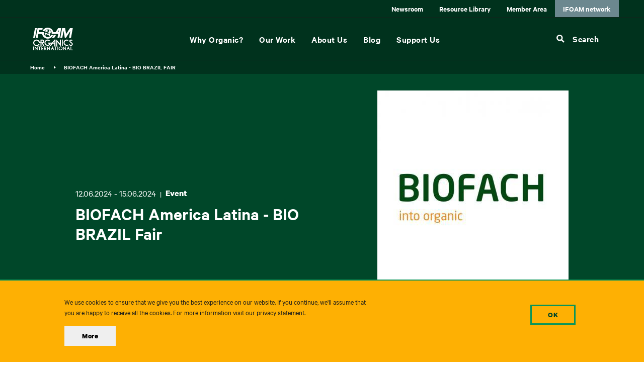

--- FILE ---
content_type: text/html; charset=UTF-8
request_url: https://www.ifoam.bio/event/biofach-america-latina-bio-brazil-fair-0
body_size: 19974
content:
<!DOCTYPE html>
<html lang="en" dir="ltr" prefix="og: https://ogp.me/ns#">
  <head>
    <meta charset="utf-8" />
<style>/* @see https://github.com/aFarkas/lazysizes#broken-image-symbol */.js img.lazyload:not([src]) { visibility: hidden; }/* @see https://github.com/aFarkas/lazysizes#automatically-setting-the-sizes-attribute */.js img.lazyloaded[data-sizes=auto] { display: block; width: 100%; }</style>
<script>var _paq = _paq || [];(function(){var u=(("https:" == document.location.protocol) ? "https://piwik.ifoam.org/" : "http://piwik.ifoam.org/");_paq.push(["setSiteId", "2"]);_paq.push(["setTrackerUrl", u+"matomo.php"]);_paq.push(["setDoNotTrack", 1]);if (!window.matomo_search_results_active) {_paq.push(["trackPageView"]);}_paq.push(["setIgnoreClasses", ["no-tracking","colorbox"]]);_paq.push(["enableLinkTracking"]);var d=document,g=d.createElement("script"),s=d.getElementsByTagName("script")[0];g.type="text/javascript";g.defer=true;g.async=true;g.src=u+"matomo.js";s.parentNode.insertBefore(g,s);})();</script>
<meta name="description" content="BIOFACH AMERICA LATINA co-located with BIO BRAZIL FAIR and Naturaltech opens its doors for all members of the organic movement in Brazil who want to explore new distribution channels." />
<meta name="abstract" content="BIOFACH AMERICA LATINA co-located with BIO BRAZIL FAIR and Naturaltech opens its doors for all members of the organic movement in Brazil who want to explore new distribution channels." />
<link rel="canonical" href="https://www.ifoam.bio/event/biofach-america-latina-bio-brazil-fair-0" />
<meta property="og:site_name" content="IFOAM" />
<meta property="og:url" content="https://www.ifoam.bio/event/biofach-america-latina-bio-brazil-fair-0" />
<meta property="og:title" content="BIOFACH America Latina - BIO BRAZIL Fair" />
<meta property="og:description" content="BIOFACH AMERICA LATINA co-located with BIO BRAZIL FAIR and Naturaltech opens its doors for all members of the organic movement in Brazil who want to explore new distribution channels." />
<meta property="og:image" content="https://www.ifoam.bio/sites/default/files/2020-04/bf.jpg" />
<meta name="twitter:card" content="summary_large_image" />
<meta name="twitter:description" content="BIOFACH AMERICA LATINA co-located with BIO BRAZIL FAIR and Naturaltech opens its doors for all members of the organic movement in Brazil who want to explore new distribution channels." />
<meta name="twitter:site" content="@IFOAMorganic" />
<meta name="twitter:title" content="BIOFACH America Latina - BIO BRAZIL Fair | IFOAM" />
<meta name="twitter:image" content="https://www.ifoam.bio/sites/default/files/2020-04/bf.jpg" />
<link rel="alternate" hreflang="x-default" href="https://www.ifoam.bio/event/biofach-america-latina-bio-brazil-fair-0" />
<meta name="Generator" content="Drupal 10 (https://www.drupal.org)" />
<meta name="MobileOptimized" content="width" />
<meta name="HandheldFriendly" content="true" />
<meta name="viewport" content="width=device-width, initial-scale=1.0" />
<link rel="icon" href="/themes/custom/particle/apps/drupal/favicon/favicon.ico" type="image/vnd.microsoft.icon" />
<link rel="alternate" hreflang="en" href="https://www.ifoam.bio/event/biofach-america-latina-bio-brazil-fair-0" />

    <title>BIOFACH America Latina - BIO BRAZIL Fair | IFOAM</title>

    <link rel="stylesheet" media="all" href="/sites/default/files/css/css_bss2k4ygI-jgr_pJbf1ekEg7UrIigZEvDWb_25PY9Eo.css?delta=0&amp;language=en&amp;theme=particle&amp;include=eJxtTkEOwyAM-xBqnoQCuC1bKCiBrfv92mrTLrvYsmXLDugd6rG3akh-znJIowUblMXFqqCko7FMfOPdYfhY6z3joNIk8xZB_0wfWOHyXLl4CFvPkT5sYI2ra6y8KLfVvgs_ZxpbG0GyrUhn8GgJ6Hzj7GUdhQIb3CPjaXThVGoagjeRhlHn" />
<link rel="stylesheet" media="all" href="/sites/default/files/css/css_U4CFSV0oyImEzyrHXbIl3qLSpwuGBcVLVhBlrZW3uu8.css?delta=1&amp;language=en&amp;theme=particle&amp;include=eJxtTkEOwyAM-xBqnoQCuC1bKCiBrfv92mrTLrvYsmXLDugd6rG3akh-znJIowUblMXFqqCko7FMfOPdYfhY6z3joNIk8xZB_0wfWOHyXLl4CFvPkT5sYI2ra6y8KLfVvgs_ZxpbG0GyrUhn8GgJ6Hzj7GUdhQIb3CPjaXThVGoagjeRhlHn" />

    

    <link rel="apple-touch-icon" sizes="120x120" href="/themes/custom/particle/apps/drupal/favicon/apple-touch-icon.png">
    <link rel="icon" type="image/png" sizes="32x32" href="/themes/custom/particle/apps/drupal/favicon/favicon-32x32.png">
    <link rel="icon" type="image/png" sizes="16x16" href="/themes/custom/particle/apps/drupal/favicon/favicon-16x16.png">
    <link rel="icon" type="image/png" sizes="16x16" href="/themes/custom/particle/apps/drupal/favicon/android-chrome-512x512.png">
    <link rel="icon" type="image/png" sizes="512x512" href="/themes/custom/particle/apps/drupal/favicon/android-chrome-192x192.png">
    <link rel="manifest" href="/themes/custom/particle/apps/drupal/favicon/site.webmanifest">
    <meta name="msapplication-TileColor" content="#da532c">
    <meta name="theme-color" content="#ffffff">
  </head>
  <body>
    
        <a href="#main-content" class="visually-hidden focusable">
      Skip to main content
    </a>
      <div class="dialog-off-canvas-main-canvas" data-off-canvas-main-canvas>
    

<div class="l-page position-relative">

  <div class="l-page--network">

                                                  
    
<div class="network-region position-relative bg-light p-4 p-md-7">
  <div class="network-region__close js-network-close position-absolute">
    

<div class="color-fill--primary svg svg--close svg--icon">
  <svg>
    <use xlink:href="/themes/custom/particle/dist/app-drupal/assets/images/spritemap.svg?cacheBuster=1769181464#sprite-close"></use>
  </svg>
</div>
  </div>
  <div class="container pt-7 pt-md-4 pt-lg-3">
    <div class="network-region__header text-center">
      <h2 class=class="network-region__title text-center">IFOAM - Organics International Network</h2>
      <div class="network-region__sub-title">Our regional bodies, national groups and sector platforms promoting organic throughout the world.</div>
    </div>
    <div class="network-region__content position-relative d-flex justify-content-center pt-6">

                              
      
<div class="free-text">
  <div class="free-text__content d-flex flex-column flex-lg-row">
          <div class="free-text__item"><p class="label">Regional Bodies</p>

<ul class="check">
	<li><a href="/about-us/our-network/regional-bodies/ifoam-agribio-mediterraneo">IFOAM AgriBioMediterraneo</a></li>
	<li><a href="/about-us/our-network/regional-bodies/ifoam-asia">IFOAM Asia</a></li>
	<li><a href="/about-us/our-network/regional-bodies/ifoam-eu-group">IFOAM Organics Europe</a></li>
	<li><a href="/about-us/our-network/regional-bodies/ifoam-euro-asia">IFOAM Euro-Asia</a></li>
	<li><a href="/about-us/our-network/regional-bodies/ifoam-america-latina">IFOAM Latin America</a></li>
	<li><a href="/about-us/our-network/regional-bodies/ifoam-north-america">IFOAM North America</a></li>
	<li><a href="/about-us/our-network/regional-bodies/ifoam-southern-africa-network">IFOAM Southern African Network</a></li>
</ul></div>
          <div class="free-text__item"><p class="label">National Groups</p>

<ul class="check">
	<li><a href="/about-us/our-network/regional-bodies/ifoam-france">IFOAM France</a></li>
	<li><a href="/about-us/our-network/regional-bodies/ifoam-iran">IFOAM Iran</a></li>
	<li><a href="/about-us/regional-bodies/ifoam-japan">IFOAM Japan</a></li>
</ul></div>
          <div class="free-text__item"><p class="label">Sector platforms</p>

<ul class="check">
	<li><a href="/about-us/our-network/sector-platforms/ifoam-international-animal-husbandry-alliance">Animal Husbandry Alliance</a></li>
	<li><a href="/about-us/our-network/sector-platforms/ifoam-apiculture">IFOAM Apiculture Forum</a></li>
	<li><a href="/about-us/our-network/sector-platforms/ifoam-aquaculture">IFOAM Aquaculture</a></li>
	<li><a href="/about-us/our-network/sector-platforms/inofo">Intercontinental Network of Organic Farmers Organisations - INOFO</a></li>
	<li><a href="/about-us/our-network/sector-platforms/ifoam-seeds">IFOAM Seeds Platform</a></li>
	<li><a href="/about-us/our-network/sector-platforms/technology-innovation-platform">Technology Innovation Platform</a></li>
</ul></div>
      </div>
</div>

    </div>
    <div class="network-region__footer position-relative pt-6">
      <p class="text-align-center"><a class="btn btn-primary" href="/about-us" target="_blank">About IFOAM - Organics International</a>&nbsp; &nbsp; &nbsp; &nbsp;<a class="btn btn-primary" href="https://directory.ifoam.bio/" target="_blank">Membership Directory</a></p>

<p>&nbsp;</p>

<p class="two-columns">&nbsp;</p>
    </div>
  </div>

  <div class="network-region__background h-100 position-absolute">
    
    


  
<div style="background-image: url(/themes/custom/particle/dist/app-drupal/assets/images/map.png); background-repeat: no-repeat" class="image image--bg img-fluid"></div>

  </div>
</div>
  </div>
    


<div  class="overlay has-breadcrumb" id="overlay" style="display: none;">
  <div class="container pt-2">
    <div class="overlay__top position-relative clearfix">
      <a href="#" class="js-overlay-close overlay-toggle overlay__close float-right" aria-label="Close" title="Close" role="button">
        

<div class="color-fill--primary svg svg--close svg--icon">
  <svg>
    <use xlink:href="/themes/custom/particle/dist/app-drupal/assets/images/spritemap.svg?cacheBuster=1769181464#sprite-close"></use>
  </svg>
</div>
      </a>
    </div>
    <div class="overlay__content pt-8">
                      <div>
    




  <div  id="block-particle-nodeindexmultilingualen" class="block block--provider-ifoam-elastic block--id-ifoam-search-index-blocklocal-ifoam-live-2cf22-content-node-en">
  
      <div  class="block__content">
  
        <div id="reactivesearch"></div>
  
      </div>
  
  </div>

  </div>

              </div>
  </div>
</div>

  <div class="l-page__header">
    

<header  class="header has-breadcrumb">
  <div class="header__utility border-bottom border-transparency-50">
                      <div class="region--secondary-menu">
  <div class="container px-0">
    <div class="row no-gutters justify-content-end">
      


<nav role="navigation" aria-label="Meta navigation"  id="block-metanavigation" class="block--meta-navigation"">
    
        


                    
      
      <ul  class="nav nav--meta-navigation">
        
            
                        
      
      
      <li  class="nav-item">
        <a href="/news-and-press" class="nav-link" data-drupal-link-system-path="node/33">Newsroom</a>
              </li>
    
            
                        
      
      
      <li  class="nav-item">
        <a href="/resource-library" class="nav-link" data-drupal-link-system-path="node/34">Resource Library</a>
              </li>
    
            
                        
      
      
      <li  class="nav-item">
        <a href="https://directory.ifoam.bio/users/sign_in" class="nav-link">Member Area</a>
              </li>
    
            
                                      
      
      
      <li  class="nav-item">
        <span class="nav-link-ifoam-network js-network-open nav-link">IFOAM network</span>
              </li>
        </ul>
  



  </nav>

    </div>
  </div>
</div>

                </div>
  <div class="header__navbar">
                      

  <div class="region--primary-menu">
    <div class="container">
      <div class="row">
        
                    

<nav  class="navbar navbar-expand-lg navbar--center col-12" role="navigation" aria-labelledby="block-particle-mainnavigation-menu">

                

<aside  class="branding">
  <a href="/" title="iFoam" class="d-block" rel="home">
          <div class="branding__site-logo">
                  


  
<svg xmlns="http://www.w3.org/2000/svg" xmlns:xlink="http://www.w3.org/1999/xlink" width="79" height="45" viewBox="0 0 79 45">
    <defs>
        <path id="a" d="M0 44.888h78.676V0H0z"/>
    </defs>
    <g fill="none" fill-rule="evenodd">
        <path fill="#FFF" d="M16.48 29.202v-3.547h1.44c1.38 0 1.884.786 1.884 1.818 0 .662-.145 1.729-1.983 1.729H16.48zm5.31-1.926c0-.984-.373-1.824-1.116-2.515-.744-.696-1.612-1.047-2.605-1.047h-3.57v5.497H13.18c-.223-1.497-.938-2.773-2.146-3.826-1.374-1.207-2.964-1.758-4.772-1.659-1.81.099-3.33.817-4.558 2.162-.576.628-1 1.306-1.285 2.028h2.304c.148-.237.322-.465.524-.683.846-.924 1.887-1.418 3.13-1.486 1.24-.066 2.332.313 3.28 1.139.943.827 1.449 1.848 1.517 3.06.022.393-.008.767-.081 1.13h3.404v5.047h1.982v-5.048h.646l2.767 5.048h2.284l-2.846-5.048c2.846-1.157 2.459-2.973 2.459-3.799zM42.149 27.26v2.533h-2.167l2.167-2.533zm-4.562 2.533h-8.33v1.865h2.795a4.288 4.288 0 0 1-.656 1.266c-.594.84-1.488 1.259-2.682 1.259-1.19 0-2.213-.42-3.075-1.259-.863-.838-1.291-1.842-1.291-3.004s.428-2.168 1.29-3.006c.863-.84 1.887-1.258 3.076-1.258 1.194 0 2.212.418 3.077 1.258l1.404-1.368c-1.25-1.222-2.744-1.831-4.48-1.831-1.738 0-3.228.609-4.476 1.83-1.247 1.22-1.87 2.677-1.87 4.375 0 1.696.623 3.155 1.87 4.374 1.248 1.22 2.755 1.83 4.515 1.83 1.758 0 3.116-.608 4.078-1.818a6.476 6.476 0 0 0 1.252-2.648h2.025l-3.54 4.465h2.77l3.682-4.465h3.06l.01 4.465h2.083v-12.33h-1.83l-4.757 6zM52.904 31.374l-6.702-7.66h-.493v12.409h1.982v-7.657l6.496 7.657h.749V23.715h-2.032z"/>
        <mask id="b" fill="#fff">
            <use xlink:href="#a"/>
        </mask>
        <path fill="#FFF" d="M56.88 36.124h1.985V23.715h-1.986zM66.658 25.655c.959 0 1.788.195 2.482.58l1.09-1.454c-1.059-.71-2.252-1.066-3.572-1.066-1.733 0-3.229.61-4.473 1.831-1.246 1.22-1.874 2.676-1.874 4.375 0 1.695.628 3.155 1.874 4.373 1.244 1.22 2.74 1.829 4.473 1.829 1.32 0 2.513-.355 3.572-1.067l-1.09-1.453c-.694.386-1.523.58-2.482.58-1.189 0-2.212-.42-3.077-1.259-.853-.838-1.286-1.843-1.286-3.003 0-1.163.433-2.169 1.286-3.006.865-.84 1.888-1.26 3.077-1.26M77.423 30.172a39.533 39.533 0 0 0-2.391-1.995c-.763-.583-1.143-1.061-1.143-1.432 0-.372.15-.644.445-.822.296-.18.59-.268.873-.268.28 0 .519.032.717.097.199.066.482.225.845.483l1.535-1.112a3.662 3.662 0 0 0-1.267-1.02c-.512-.256-1.143-.388-1.904-.388-.764 0-1.487.251-2.187.753-.695.502-1.04 1.208-1.04 2.132 0 .92.297 1.649.893 2.18.593.534 1.391 1.18 2.392 1.939 1.002.758 1.5 1.42 1.5 1.989 0 .563-.16.95-.484 1.162-.32.21-.755.313-1.297.313-.55 0-1.004-.126-1.372-.386a4.29 4.29 0 0 1-.937-.921l-1.541.87c.233.455.678.964 1.342 1.528.658.565 1.512.85 2.552.85 1.044 0 1.92-.298 2.648-.887.713-.587 1.074-1.392 1.074-2.412 0-1.015-.419-1.902-1.253-2.653M10.012 33.151c-.848.923-1.891 1.419-3.13 1.486-1.244.068-2.335-.315-3.28-1.14-.95-.825-1.453-1.847-1.522-3.059a4.36 4.36 0 0 1 .152-1.424H.108a6.47 6.47 0 0 0-.098 1.535c.101 1.77.838 3.254 2.212 4.452 1.372 1.204 2.964 1.754 4.772 1.656 1.81-.098 3.327-.817 4.557-2.16a6.436 6.436 0 0 0 1.394-2.324h-2.243c-.18.342-.407.669-.69.978M0 44.888h1.405v-7.486H0zM7.421 42.022l-4.04-4.62h-.3v7.485h1.196v-4.62l3.922 4.62h.449v-7.485H7.42zM9.845 38.572h1.99v6.315h1.196v-6.315h1.991v-1.17H9.845zM16.218 44.887h3.951v-1.17h-2.753v-1.666h2.574v-1.17h-2.574v-2.31h2.753v-1.169h-3.95zM22.863 40.88v-2.308h.868c.338 0 .613.082.823.247.209.166.313.45.313.85 0 .398-.114.701-.343.906a1.24 1.24 0 0 1-.854.306h-.807zm2.738.177c.31-.41.463-.911.463-1.506 0-.594-.224-1.102-.672-1.52a2.23 2.23 0 0 0-1.571-.629h-2.155v7.485h1.197v-2.836h.389l2.034 2.836h1.378l-2.156-2.982c.42-.156.784-.44 1.093-.848zM32.105 42.022l-4.04-4.62h-.3v7.485h1.197v-4.62l3.92 4.62h.45v-7.485h-1.227zM37.636 40.88l.674-1.637.733 1.638h-1.407zm.554-3.829l-3.382 7.836h1.242l1.137-2.836h2.275l1.092 2.836h1.257l-3.383-7.836h-.238zM41.925 38.572h1.991v6.315h1.197v-6.315h1.991v-1.17h-5.18zM48.3 44.888H49.5v-7.486H48.3zM56.38 42.957a2.559 2.559 0 0 1-1.855.76 2.56 2.56 0 0 1-1.855-.76c-.519-.506-.778-1.111-.778-1.812 0-.703.26-1.307.778-1.814a2.566 2.566 0 0 1 1.855-.759c.719 0 1.337.253 1.856.76.52.506.779 1.11.779 1.813 0 .7-.26 1.306-.78 1.812m-1.855-5.554c-1.046 0-1.946.366-2.702 1.103-.75.735-1.128 1.615-1.128 2.639 0 1.022.377 1.901 1.128 2.638.756.736 1.656 1.105 2.702 1.105 1.048 0 1.948-.369 2.7-1.105.754-.737 1.13-1.616 1.13-2.638 0-1.024-.376-1.904-1.13-2.639a3.72 3.72 0 0 0-2.7-1.103M63.892 42.022l-4.04-4.62h-.298v7.485h1.195v-4.62l3.921 4.62h.448v-7.485h-1.226zM69.07 40.88l.674-1.637.732 1.638H69.07zm.554-3.829l-3.382 7.836h1.242l1.137-2.836h2.275l1.091 2.836h1.256l-3.38-7.836h-.239zM75.565 43.717v-6.315h-1.2v7.485h4.312v-1.17zM22.772 11.787l.03.107s.016.045.008.068c-.008.023.023.107.023.107l.101.098s.201.2.216.238c.016.037.147.198.155.228.008.031.07.07.07.07l.077.189s.1.039.108.07c.007.03.046.068.046.068s.077.076.132.092c.055.014.108.023.131.045a.691.691 0 0 0 .116.068s.101.024.131.046c.032.023.11.046.11.076 0 .031.014.198.014.222 0 .022.031.09.031.137 0 .045.016.152.008.182s.008.214.008.282c0 .07-.023.16-.023.184 0 .023.015.107.015.107s.031.22.016.243a.418.418 0 0 0-.04.114 3.944 3.944 0 0 0-.038.23c0 .022.032.137.032.137s.084.06.054.091c-.032.03-.07.038-.07.075 0 .04-.016.108-.016.108l.039.092s0 .052.07.084c.07.029.092.045.138.053.047.006.109.03.132.015.023-.015.023-.015.038-.068.016-.055.024-.13.048-.138a.154.154 0 0 0 .076-.1c.008-.046.04-.128.04-.128l.1-.107s.03-.114.061-.114.093-.04.093-.04.055-.075.07-.106c.016-.03.061-.076.061-.076s.132-.008.171-.069c.038-.06.085-.159.085-.159l.062-.046s.069-.046.123-.077c.055-.03.263-.305.263-.305l.131-.221.07-.114v-.122c0-.046.024-.1.063-.168.038-.068.239-.35.239-.35l.147-.1.123-.197s.132-.237.117-.297c-.016-.062-.024-.267-.024-.267s-.062-.077-.046-.106c.016-.032.039-.154.039-.154s.015-.168.03-.19c.016-.023.062-.13.062-.13s.032-.091.039-.129a7.93 7.93 0 0 0 .023-.13l.039-.175s-.007-.038.015-.16c.024-.122 0-.175-.008-.198-.007-.024-.062-.077-.062-.099 0-.023-.107-.046-.107-.046l-.109-.008-.123-.053h-.117l-.115.038-.109.015-.115-.008s-.062-.015-.093-.015c-.03 0-.101 0-.147.015-.046.016-.101-.007-.131-.022a.407.407 0 0 1-.117-.115.834.834 0 0 0-.1-.152l-.14-.137-.03-.084s-.078-.061-.124-.076a1.332 1.332 0 0 0-.17-.03s-.023.015-.062.03a.645.645 0 0 1-.124.023s-.039-.023-.07-.053a1.187 1.187 0 0 0-.177-.138c-.023-.008-.186-.015-.186-.015l-.054-.13s-.124-.038-.147-.038c-.023 0-.1-.076-.1-.076l-.061.023-.04.076h-.131l-.147-.023-.116.008-.062-.054-.154-.015-.063.008-.06-.023-.156-.152c.039-.016.039-.008.07-.03.03-.024.046-.024.116-.04.07-.014.022-.09.03-.114.009-.023-.015-.144-.015-.144s-.007-.092.024-.114c.031-.024.015-.061.015-.061s.007-.084.023-.123c.016-.038.023-.038.062-.053.038-.015.03-.13.03-.16v-.1c0-.03.055-.021.07-.06.015-.038.031-.13.04-.16.007-.03.077-.084.069-.122-.008-.038-.008-.122-.008-.152 0-.031-.07-.1-.093-.123-.023-.023-.015-.06-.023-.09-.008-.031-.039-.07-.047-.108a.427.427 0 0 1 .008-.145c.009-.022-.046-.1-.053-.122-.009-.022.007-.068.007-.092 0-.022.154-.06.185-.067.032-.008.116-.016.14-.024.023-.007.069-.037.078-.06.007-.022.084-.04.123-.07.038-.03.085-.03.108-.03.023 0 .115.046.14.07.023.022.091.06.107.083l.108.16s.008.076 0 .115c-.007.037.086.166.086.198 0 .03-.024.175-.024.175s-.046.091-.077.107c-.03.014-.07.129-.093.152-.023.023-.093.107-.093.107s-.062.068-.1.121a.887.887 0 0 0-.093.16c-.008.024-.062.07-.062.1s.04.052.062.052c.023 0 .086-.007.094-.037.007-.03.021-.045.053-.06.031-.017.1-.031.14-.062.037-.03.007-.053.015-.084.007-.03.046-.069.053-.106.01-.038.055-.046.078-.069.023-.023.085-.038.085-.068 0-.031.1-.085.117-.122.015-.04.13-.1.153-.115a1.93 1.93 0 0 1 .078-.046s.131.015.155.015c.023 0 .147.008.185.008.04 0 .04-.03.062-.038.023-.008.186-.015.186-.015h.116c.039 0 .224.03.246.037.024.008.194-.03.226-.037.03-.008.054 0 .062.03.007.03.092.091.092.091s.093.054.116.07c.023.014.14-.054.17-.061.031-.009.046-.093.046-.123s.116-.13.14-.13c.023 0 .139 0 .17.04.03.037.03.075.054.113.023.038-.023.137-.023.137l-.055.038s-.07.046-.108.061c-.039.016-.023.062-.007.092.015.03.053.092.092.107a.551.551 0 0 0 .147.022c.031 0 .024-.06.024-.098 0-.04-.008-.092.007-.13.016-.038.04-.084.04-.114 0-.031.06-.084.077-.115.014-.03.03-.03.13-.091.101-.062.048-.069.062-.107.016-.039.016-.046.077-.077.063-.03.07-.182.093-.296.024-.115 0-.16 0-.23 0-.068-.015-.144-.015-.205 0-.06.015-.144.015-.175 0-.03-.053-.06-.053-.06s-.086.007-.117-.009c-.03-.015-.077.031-.139.038-.062.008-.077-.007-.115 0a.756.756 0 0 0-.11.03c-.045.015-.077 0-.107 0s-.062-.045-.077-.068c-.016-.023-.008-.06 0-.107l.007-.045c.023-.038.008-.046.04-.068.03-.024.046-.107.069-.16.023-.054.053-.077.053-.116 0-.037.078-.137.11-.16.03-.023.045-.03.091-.023.046.008.132-.007.132-.007s.062 0 .123.007c.063.008.102.108.117.13l.07.108.069.021s.084.009.155.009c.069 0 .077-.07.077-.07l.108-.06s.108-.015.14-.039c.03-.022.1.009.1.009l.078.053s0 .091-.009.123c-.008.029-.093.06-.093.06s-.092.038-.13.061c-.04.022-.086.076-.094.114-.006.038-.131.107-.154.152-.023.046-.016.07-.009.108.009.037.079.061.079.061h.154c.054 0 .108-.016.13-.016.024 0 .063-.03.086-.045.023-.017.031-.038.063-.084a.529.529 0 0 1 .046-.061s.054-.054.077-.145c.024-.092.054-.054.077-.076a.26.26 0 0 1 .085-.054l.07-.023h.077c.024 0 .016.077.016.099a.663.663 0 0 1-.016.092l-.054.076-.031.107s-.038.03-.085.038c-.046.007-.03.06-.03.084a.342.342 0 0 1-.055.137c-.023.022-.108.13-.108.13l-.046.099s-.046.09-.07.106c-.024.015-.054.069-.054.069s-.047.122-.054.153a.83.83 0 0 0 .007.159.3.3 0 0 0 .023.1c0 .045.078.023.117.023.04 0 .069-.023.093-.032.023-.007.069-.084.069-.084s.077-.045.077-.075.093-.03.093-.03.147-.046.21-.046c.06 0 .13-.069.154-.092.022-.023.108-.03.108-.03s.154-.077.193-.1c.039-.023.03-.068.077-.076.047-.008.101-.099.124-.138.024-.037.03-.068.046-.098s.023-.076.03-.107c.01-.03.024-.053.032-.076.009-.023.117-.13.117-.13s0-.068.014-.099c.016-.03.016-.068.032-.098.014-.03 0-.1 0-.13s-.016-.076-.023-.1a.377.377 0 0 0-.086-.076s-.07-.023-.093-.037a.345.345 0 0 1-.084-.146c-.023-.068-.015-.06-.023-.083l-.031-.077s-.047-.014-.101-.068c-.054-.053-.101-.038-.131-.03-.032.007-.093.022-.108.045-.016.023-.047.06-.032.1.016.037-.015.136-.015.175 0 .038-.062.076-.062.076l-.077.083-.147-.052s-.031-.039-.038-.07c-.009-.03-.047-.037-.094-.06s-.061-.054-.093-.07c-.03-.014-.076-.014-.131-.045-.054-.03-.069-.069-.092-.084a.71.71 0 0 1-.086-.091v-.092c0-.09.086-.038.086-.038l.108-.03s.07-.009.123-.009c.054 0 .054-.029.078-.06.023-.03.023-.06.023-.091 0-.03.008-.076.008-.076s.023-.108.038-.13c.016-.023-.023-.145-.023-.167 0-.023.1-.061.108-.084.008-.024.1-.061.132-.07.03-.007.07-.053.084-.09.017-.039.178-.107.201-.13a.13.13 0 0 1 .094-.039c.038 0 .193-.007.208-.03.015-.023.093-.007.093-.007s.108.03.154.023c.046-.008.055-.06.055-.06s.031-.04.054-.04a.284.284 0 0 0 .124-.03c.038-.023.124-.016.147-.016h.1c.023 0 .116.055.124.077.007.023.116.03.155.03.038 0 .138.092.162.13.022.038.07.053.1.084.03.03.1.023.1.023l.078.037s.062.054.062.084c0 .031.07.093.1.115.032.023.086.085.109.091.023.007.108.138.108.138s.093.168.116.198c.023.03.116.229.116.229s0 .213-.008.243c-.007.03-.077.282-.077.282l-.116.1s-.047.107-.053.137a.35.35 0 0 1-.094.137c-.047.038-.008.069-.008.122 0 .053-.07.145-.092.168-.024.022-.094.03-.117.038-.023.007.008.106.008.106l.054.069s0 .106-.015.153c-.015.045.024.121.031.144.007.023.015.1.015.122 0 .023-.109.123-.109.123s-.076.144-.076.19c0 .045-.069.168-.078.205-.008.038-.123.084-.154.099-.03.016-.086.009-.086.009l-.068-.054-.133-.084s-.092 0-.146-.03c-.054-.03-.155.076-.217.106-.061.031-.077.069-.131.107-.054.038-.1.038-.14.061-.038.023-.069.069-.085.091a3.484 3.484 0 0 0-.116.23c-.007.022-.06.144-.06.189 0 .046.007.13.007.192 0 .06 0 .068.007.098.008.03.132.099.132.099s.1.023.147.023c.046 0 .14-.038.162-.045.023-.008.008-.077.046-.122.039-.046.016-.046.048-.076.03-.032.022-.107.03-.145.008-.039.023-.046.054-.062.03-.015.054-.007.108.031s.07.007.116.015c.047.008.054.008.086.023.03.015.053.122.053.122s.024.092 0 .137c-.023.046-.023.13-.053.168-.032.038-.04.023-.062.083-.024.062-.016.123-.055.168-.038.046-.046.115-.1.123-.055.007-.155.03-.186.03s-.093 0-.14-.015c-.045-.015-.03-.031-.107-.015-.078.015-.186.03-.209.03-.024 0-.109.015-.131 0-.024-.015-.032-.053-.101-.053-.07 0-.117-.008-.131-.046-.016-.038-.024-.054-.024-.114 0-.061-.03-.1-.03-.1l-.062-.022-.047.014s-.068.06-.153.113c-.064.04-.147.065-.163.101-.039.084-.055.176-.009.236.014.02.078.098.143.158.035.034.071.04.097.08.03.045.084.095.098.14.021.071-.007.13-.005.156.008.084.04.19-.062.274a.788.788 0 0 1-.094.065c-.03.017-.046.058-.076.076-.096.053-.202.08-.224.111-.019.026-.003.1-.009.175.02.09-.03.156-.014.184.008.014.046.018.08.054.017.014.022.055.039.072.022.02.055.035.077.058.06.062.097.124.107.161l.12-.016.16-.092.157-.118.001-.01.184-.115.079-.32.203-.113.234-.038.297.09.078.136.106.214.158-.092h.251l.234-.073.843.089.031.204-.169.256-.262.15-.474.091-.125.107h-.344l-.218-.167-.281-.26-.125-.015-.081.094h-.638l.004-.041-.04.008-.182.121-.203.03-.008-.003c0 .062.014.13-.039.162-.025.016-.055.033-.085.05-.072.04-.143.081-.155.118-.014.054-.03.138-.07.175-.038.038-.207.259-.277.282a.273.273 0 0 0-.162.107c-.054.068-.11.29-.11.351 0 .06.009.243.017.281.008.039 0 .366.015.42a.6.6 0 0 0 .124.213c.046.038.263.236.279.29a.409.409 0 0 0 .177.183c.07.03.201.091.24.091.039 0 .494 0 .564-.023.07-.023.148-.091.224-.091.078 0 .294.007.349.007.053 0 .34.016.401.084.063.07.14.114.14.176 0 .061-.016.228.008.259.023.03.023.077.046.13.023.052.108.136.17.136.062 0 .124.054.124.054s.062.106.069.16c.007.054.023.373.039.405.015.03.046.113.046.113s.015.389.031.412c.016.023.163.214.186.266.023.053.14.221.147.267.007.046.069.206.069.206s.016.115.085.13c.07.015.24.015.27.015.031 0 .163-.069.21-.092.046-.022.27-.228.317-.228.046 0 .425-.198.456-.236.03-.039.387-.305.418-.343.03-.039.06-.36.07-.412.006-.053.07-.206.07-.244 0-.038.045-.45.014-.488-.031-.037-.109-.342-.154-.366-.047-.022-.14-.236-.14-.281 0-.046.04-.374.117-.428.077-.053.254-.373.254-.42 0-.044 0-.151.03-.19.032-.038.063-.129.079-.167.014-.038.038-.183.038-.221 0-.038.032-.176 0-.206-.03-.03-.093-.037-.093-.037s-.085.03-.115.037c-.03.008-.047.069-.086.069-.039 0-.154.054-.208.03-.054-.022-.1-.038-.147-.022-.047.015-.217.022-.248.015a.706.706 0 0 1-.185-.13c-.03-.038-.055-.145-.17-.198a.289.289 0 0 1-.17-.175c-.016-.046-.031-.107-.008-.137.023-.03.038-.07.1-.061.062.007.17.037.186.084.015.045.031.068.093.099.061.03.077.038.131.076.054.037.078.045.14.106.06.061.162.084.208.084.046 0 .093-.038.14-.045.045-.008.108-.053.115-.077.008-.023.031-.136.062-.19.03-.053.116-.175.147-.243.03-.07.132-.237.124-.29-.008-.054.008-.237-.031-.267-.04-.03-.086-.069-.093-.1-.008-.03-.047-.06-.07-.06-.023 0-.14-.03-.17.023s-.07.06-.092.083a.384.384 0 0 1-.132.076c-.038.008-.077.023-.162.016-.085-.008-.14-.008-.124-.076.016-.069.047-.1.047-.146 0-.046-.016-.076.022-.106.039-.032.201-.032.248-.054.045-.022.093-.076.186-.03a.329.329 0 0 0 .2.039c.024-.009.201-.16.209-.2a.54.54 0 0 1 .07-.151c.03-.047.086-.177.116-.177.03 0 .24-.007.255.04.016.045.146.174.193.174.047 0 .093.054.117.07.022.014.215.09.215.12 0 .032.093.093.133.085.038-.007.2.016.232.016h.177s.124-.023.131-.07c.008-.045-.023-.106-.038-.137a.354.354 0 0 0-.109-.106c-.038-.023-.186-.053-.2-.115-.016-.06-.07-.1-.093-.152-.023-.053-.062-.144-.07-.167-.008-.024-.063-.138-.046-.191.016-.054.046-.168.054-.213.008-.046.016-.137.016-.198 0-.062-.039-.146-.016-.2a.552.552 0 0 0 .046-.151c0-.03-.038-.184-.007-.221.03-.04.1-.047.178-.061.077-.016.085.03.17-.016.084-.045.092-.1.139-.13.046-.03.154-.038.177-.052l.024-.016-.01-.006.015-.02c-.82-2.888-3.51-5.004-6.7-5.004a6.978 6.978 0 0 0-5.963 3.319l.024.156s0 .038-.008.069c-.008.03-.023.25-.023.25L22.88 8s-.03.107-.016.13a.356.356 0 0 1 .016.114l.007.106.008.138s.008.183.008.213.024.137.024.137l.038.122.015.184h.008l-.005.156.013.064.015.152-.014.13v.077s0 .115-.01.152c-.007.038-.038.175-.03.214.008.038.03.114.016.175a.095.095 0 0 1-.078.068s-.046.16-.039.206c.008.046.078.19.093.229.016.038.016.077.024.115.007.037.023.046.007.084-.015.037-.061.083-.077.105a1.092 1.092 0 0 0-.047.162s-.007.068-.031.091c-.023.023-.053.014-.038.114.015.098-.008.122-.008.152s-.007.198-.007.198M7.116 1.022H3.5l-3.5 18.912h3.636L7.138 1.022s-.003.025-.022 0M73.07 1.022l-7.654 11.63.001-.022-2.014-11.608h-5.96l-3.501 18.912h3.854l2.531-13.676 2.402 13.676h2.422l8.616-13.215-2.446 13.215h3.853l3.502-18.912z"/>
        <path fill="#FFF" d="M35.918 14.285c-1.27 2.503-3.924 4.23-6.985 4.23-4.293 0-7.784-3.393-7.784-7.562 0-.687.096-1.351.273-1.984h-.053v-.002l-10.47-.009.824-4.626h6.46l.597-3.31s-6.472.025-6.492 0H8.674l-3.5 18.912h3.774l1.344-7.556h7.486c.719 5.375 5.437 9.526 11.155 9.526 5.02 0 9.272-3.2 10.72-7.62h-3.735zM37.548 19.934h4.388l3.532-5.65H41.14z"/>
        <path fill="#FFF" d="M50.395 8.988h-1.852l2.69-4.392-.838 4.392zm-.817-7.966l-5.07 7.973-4.506-.003C39.052 3.879 34.459 0 28.933 0c-4.82 0-8.929 2.949-10.532 7.093h3.842C23.6 4.877 26.09 3.39 28.933 3.39c4.292 0 7.784 3.392 7.784 7.562 0 .5-.052.985-.147 1.458h13.17l-1.392 7.524h3.854l3.5-18.912h-6.124z"/>
    </g>
</svg>


                      <div class="branding__site-logo--sticky">
              


  
<svg xmlns="http://www.w3.org/2000/svg" xmlns:xlink="http://www.w3.org/1999/xlink" width="79" height="45" viewBox="0 0 79 45">
    <defs>
        <path id="a" d="M0 44.888h78.676V0H0z"/>
    </defs>
    <g fill="none" fill-rule="evenodd">
        <path fill="#062F57" d="M16.48 29.202v-3.547h1.44c1.38 0 1.884.786 1.884 1.818 0 .662-.145 1.729-1.983 1.729H16.48zm5.31-1.926c0-.984-.373-1.824-1.116-2.515-.744-.696-1.612-1.047-2.605-1.047h-3.57v5.497H13.18c-.223-1.497-.938-2.773-2.146-3.826-1.374-1.207-2.964-1.758-4.772-1.659-1.81.099-3.33.817-4.558 2.162-.576.628-1 1.306-1.285 2.028h2.304c.148-.237.322-.465.524-.683.846-.924 1.887-1.418 3.13-1.486 1.24-.066 2.332.313 3.28 1.139.943.827 1.449 1.848 1.517 3.06.022.393-.008.767-.081 1.13h3.404v5.047h1.982v-5.048h.646l2.767 5.048h2.284l-2.846-5.048c2.846-1.157 2.459-2.973 2.459-3.799zM42.149 27.26v2.533h-2.167l2.167-2.533zm-4.562 2.533h-8.33v1.865h2.795a4.288 4.288 0 0 1-.656 1.266c-.594.84-1.488 1.259-2.682 1.259-1.19 0-2.213-.42-3.075-1.259-.863-.838-1.291-1.842-1.291-3.004s.428-2.168 1.29-3.006c.863-.84 1.887-1.258 3.076-1.258 1.194 0 2.212.418 3.077 1.258l1.404-1.368c-1.25-1.222-2.744-1.831-4.48-1.831-1.738 0-3.228.609-4.476 1.83-1.247 1.22-1.87 2.677-1.87 4.375 0 1.696.623 3.155 1.87 4.374 1.248 1.22 2.755 1.83 4.515 1.83 1.758 0 3.116-.608 4.078-1.818a6.476 6.476 0 0 0 1.252-2.648h2.025l-3.54 4.465h2.77l3.682-4.465h3.06l.01 4.465h2.083v-12.33h-1.83l-4.757 6zM52.904 31.374l-6.702-7.66h-.493v12.409h1.982v-7.657l6.496 7.657h.749V23.715h-2.032z"/>
        <mask id="b" fill="#fff">
            <use xlink:href="#a"/>
        </mask>
        <path fill="#062F57" d="M56.88 36.124h1.985V23.715h-1.986zM66.658 25.655c.959 0 1.788.195 2.482.58l1.09-1.454c-1.059-.71-2.252-1.066-3.572-1.066-1.733 0-3.229.61-4.473 1.831-1.246 1.22-1.874 2.676-1.874 4.375 0 1.695.628 3.155 1.874 4.373 1.244 1.22 2.74 1.829 4.473 1.829 1.32 0 2.513-.355 3.572-1.067l-1.09-1.453c-.694.386-1.523.58-2.482.58-1.189 0-2.212-.42-3.077-1.259-.853-.838-1.286-1.843-1.286-3.003 0-1.163.433-2.169 1.286-3.006.865-.84 1.888-1.26 3.077-1.26M77.423 30.172a39.533 39.533 0 0 0-2.391-1.995c-.763-.583-1.143-1.061-1.143-1.432 0-.372.15-.644.445-.822.296-.18.59-.268.873-.268.28 0 .519.032.717.097.199.066.482.225.845.483l1.535-1.112a3.662 3.662 0 0 0-1.267-1.02c-.512-.256-1.143-.388-1.904-.388-.764 0-1.487.251-2.187.753-.695.502-1.04 1.208-1.04 2.132 0 .92.297 1.649.893 2.18.593.534 1.391 1.18 2.392 1.939 1.002.758 1.5 1.42 1.5 1.989 0 .563-.16.95-.484 1.162-.32.21-.755.313-1.297.313-.55 0-1.004-.126-1.372-.386a4.29 4.29 0 0 1-.937-.921l-1.541.87c.233.455.678.964 1.342 1.528.658.565 1.512.85 2.552.85 1.044 0 1.92-.298 2.648-.887.713-.587 1.074-1.392 1.074-2.412 0-1.015-.419-1.902-1.253-2.653M10.012 33.151c-.848.923-1.891 1.419-3.13 1.486-1.244.068-2.335-.315-3.28-1.14-.95-.825-1.453-1.847-1.522-3.059a4.36 4.36 0 0 1 .152-1.424H.108a6.47 6.47 0 0 0-.098 1.535c.101 1.77.838 3.254 2.212 4.452 1.372 1.204 2.964 1.754 4.772 1.656 1.81-.098 3.327-.817 4.557-2.16a6.436 6.436 0 0 0 1.394-2.324h-2.243c-.18.342-.407.669-.69.978" mask="url(#b)"/>
        <path fill="#AFB91D" d="M0 44.888h1.405v-7.486H0zM7.421 42.022l-4.04-4.62h-.3v7.485h1.196v-4.62l3.922 4.62h.449v-7.485H7.42zM9.845 38.572h1.99v6.315h1.196v-6.315h1.991v-1.17H9.845zM16.218 44.887h3.951v-1.17h-2.753v-1.666h2.574v-1.17h-2.574v-2.31h2.753v-1.169h-3.95zM22.863 40.88v-2.308h.868c.338 0 .613.082.823.247.209.166.313.45.313.85 0 .398-.114.701-.343.906a1.24 1.24 0 0 1-.854.306h-.807zm2.738.177c.31-.41.463-.911.463-1.506 0-.594-.224-1.102-.672-1.52a2.23 2.23 0 0 0-1.571-.629h-2.155v7.485h1.197v-2.836h.389l2.034 2.836h1.378l-2.156-2.982c.42-.156.784-.44 1.093-.848zM32.105 42.022l-4.04-4.62h-.3v7.485h1.197v-4.62l3.92 4.62h.45v-7.485h-1.227zM37.636 40.88l.674-1.637.733 1.638h-1.407zm.554-3.829l-3.382 7.836h1.242l1.137-2.836h2.275l1.092 2.836h1.257l-3.383-7.836h-.238zM41.925 38.572h1.991v6.315h1.197v-6.315h1.991v-1.17h-5.18zM48.3 44.888H49.5v-7.486H48.3zM56.38 42.957a2.559 2.559 0 0 1-1.855.76 2.56 2.56 0 0 1-1.855-.76c-.519-.506-.778-1.111-.778-1.812 0-.703.26-1.307.778-1.814a2.566 2.566 0 0 1 1.855-.759c.719 0 1.337.253 1.856.76.52.506.779 1.11.779 1.813 0 .7-.26 1.306-.78 1.812m-1.855-5.554c-1.046 0-1.946.366-2.702 1.103-.75.735-1.128 1.615-1.128 2.639 0 1.022.377 1.901 1.128 2.638.756.736 1.656 1.105 2.702 1.105 1.048 0 1.948-.369 2.7-1.105.754-.737 1.13-1.616 1.13-2.638 0-1.024-.376-1.904-1.13-2.639a3.72 3.72 0 0 0-2.7-1.103M63.892 42.022l-4.04-4.62h-.298v7.485h1.195v-4.62l3.921 4.62h.448v-7.485h-1.226zM69.07 40.88l.674-1.637.732 1.638H69.07zm.554-3.829l-3.382 7.836h1.242l1.137-2.836h2.275l1.091 2.836h1.256l-3.38-7.836h-.239zM75.565 43.717v-6.315h-1.2v7.485h4.312v-1.17zM22.772 11.787l.03.107s.016.045.008.068c-.008.023.023.107.023.107l.101.098s.201.2.216.238c.016.037.147.198.155.228.008.031.07.07.07.07l.077.189s.1.039.108.07c.007.03.046.068.046.068s.077.076.132.092c.055.014.108.023.131.045a.691.691 0 0 0 .116.068s.101.024.131.046c.032.023.11.046.11.076 0 .031.014.198.014.222 0 .022.031.09.031.137 0 .045.016.152.008.182s.008.214.008.282c0 .07-.023.16-.023.184 0 .023.015.107.015.107s.031.22.016.243a.418.418 0 0 0-.04.114 3.944 3.944 0 0 0-.038.23c0 .022.032.137.032.137s.084.06.054.091c-.032.03-.07.038-.07.075 0 .04-.016.108-.016.108l.039.092s0 .052.07.084c.07.029.092.045.138.053.047.006.109.03.132.015.023-.015.023-.015.038-.068.016-.055.024-.13.048-.138a.154.154 0 0 0 .076-.1c.008-.046.04-.128.04-.128l.1-.107s.03-.114.061-.114.093-.04.093-.04.055-.075.07-.106c.016-.03.061-.076.061-.076s.132-.008.171-.069c.038-.06.085-.159.085-.159l.062-.046s.069-.046.123-.077c.055-.03.263-.305.263-.305l.131-.221.07-.114v-.122c0-.046.024-.1.063-.168.038-.068.239-.35.239-.35l.147-.1.123-.197s.132-.237.117-.297c-.016-.062-.024-.267-.024-.267s-.062-.077-.046-.106c.016-.032.039-.154.039-.154s.015-.168.03-.19c.016-.023.062-.13.062-.13s.032-.091.039-.129a7.93 7.93 0 0 0 .023-.13l.039-.175s-.007-.038.015-.16c.024-.122 0-.175-.008-.198-.007-.024-.062-.077-.062-.099 0-.023-.107-.046-.107-.046l-.109-.008-.123-.053h-.117l-.115.038-.109.015-.115-.008s-.062-.015-.093-.015c-.03 0-.101 0-.147.015-.046.016-.101-.007-.131-.022a.407.407 0 0 1-.117-.115.834.834 0 0 0-.1-.152l-.14-.137-.03-.084s-.078-.061-.124-.076a1.332 1.332 0 0 0-.17-.03s-.023.015-.062.03a.645.645 0 0 1-.124.023s-.039-.023-.07-.053a1.187 1.187 0 0 0-.177-.138c-.023-.008-.186-.015-.186-.015l-.054-.13s-.124-.038-.147-.038c-.023 0-.1-.076-.1-.076l-.061.023-.04.076h-.131l-.147-.023-.116.008-.062-.054-.154-.015-.063.008-.06-.023-.156-.152c.039-.016.039-.008.07-.03.03-.024.046-.024.116-.04.07-.014.022-.09.03-.114.009-.023-.015-.144-.015-.144s-.007-.092.024-.114c.031-.024.015-.061.015-.061s.007-.084.023-.123c.016-.038.023-.038.062-.053.038-.015.03-.13.03-.16v-.1c0-.03.055-.021.07-.06.015-.038.031-.13.04-.16.007-.03.077-.084.069-.122-.008-.038-.008-.122-.008-.152 0-.031-.07-.1-.093-.123-.023-.023-.015-.06-.023-.09-.008-.031-.039-.07-.047-.108a.427.427 0 0 1 .008-.145c.009-.022-.046-.1-.053-.122-.009-.022.007-.068.007-.092 0-.022.154-.06.185-.067.032-.008.116-.016.14-.024.023-.007.069-.037.078-.06.007-.022.084-.04.123-.07.038-.03.085-.03.108-.03.023 0 .115.046.14.07.023.022.091.06.107.083l.108.16s.008.076 0 .115c-.007.037.086.166.086.198 0 .03-.024.175-.024.175s-.046.091-.077.107c-.03.014-.07.129-.093.152-.023.023-.093.107-.093.107s-.062.068-.1.121a.887.887 0 0 0-.093.16c-.008.024-.062.07-.062.1s.04.052.062.052c.023 0 .086-.007.094-.037.007-.03.021-.045.053-.06.031-.017.1-.031.14-.062.037-.03.007-.053.015-.084.007-.03.046-.069.053-.106.01-.038.055-.046.078-.069.023-.023.085-.038.085-.068 0-.031.1-.085.117-.122.015-.04.13-.1.153-.115a1.93 1.93 0 0 1 .078-.046s.131.015.155.015c.023 0 .147.008.185.008.04 0 .04-.03.062-.038.023-.008.186-.015.186-.015h.116c.039 0 .224.03.246.037.024.008.194-.03.226-.037.03-.008.054 0 .062.03.007.03.092.091.092.091s.093.054.116.07c.023.014.14-.054.17-.061.031-.009.046-.093.046-.123s.116-.13.14-.13c.023 0 .139 0 .17.04.03.037.03.075.054.113.023.038-.023.137-.023.137l-.055.038s-.07.046-.108.061c-.039.016-.023.062-.007.092.015.03.053.092.092.107a.551.551 0 0 0 .147.022c.031 0 .024-.06.024-.098 0-.04-.008-.092.007-.13.016-.038.04-.084.04-.114 0-.031.06-.084.077-.115.014-.03.03-.03.13-.091.101-.062.048-.069.062-.107.016-.039.016-.046.077-.077.063-.03.07-.182.093-.296.024-.115 0-.16 0-.23 0-.068-.015-.144-.015-.205 0-.06.015-.144.015-.175 0-.03-.053-.06-.053-.06s-.086.007-.117-.009c-.03-.015-.077.031-.139.038-.062.008-.077-.007-.115 0a.756.756 0 0 0-.11.03c-.045.015-.077 0-.107 0s-.062-.045-.077-.068c-.016-.023-.008-.06 0-.107l.007-.045c.023-.038.008-.046.04-.068.03-.024.046-.107.069-.16.023-.054.053-.077.053-.116 0-.037.078-.137.11-.16.03-.023.045-.03.091-.023.046.008.132-.007.132-.007s.062 0 .123.007c.063.008.102.108.117.13l.07.108.069.021s.084.009.155.009c.069 0 .077-.07.077-.07l.108-.06s.108-.015.14-.039c.03-.022.1.009.1.009l.078.053s0 .091-.009.123c-.008.029-.093.06-.093.06s-.092.038-.13.061c-.04.022-.086.076-.094.114-.006.038-.131.107-.154.152-.023.046-.016.07-.009.108.009.037.079.061.079.061h.154c.054 0 .108-.016.13-.016.024 0 .063-.03.086-.045.023-.017.031-.038.063-.084a.529.529 0 0 1 .046-.061s.054-.054.077-.145c.024-.092.054-.054.077-.076a.26.26 0 0 1 .085-.054l.07-.023h.077c.024 0 .016.077.016.099a.663.663 0 0 1-.016.092l-.054.076-.031.107s-.038.03-.085.038c-.046.007-.03.06-.03.084a.342.342 0 0 1-.055.137c-.023.022-.108.13-.108.13l-.046.099s-.046.09-.07.106c-.024.015-.054.069-.054.069s-.047.122-.054.153a.83.83 0 0 0 .007.159.3.3 0 0 0 .023.1c0 .045.078.023.117.023.04 0 .069-.023.093-.032.023-.007.069-.084.069-.084s.077-.045.077-.075.093-.03.093-.03.147-.046.21-.046c.06 0 .13-.069.154-.092.022-.023.108-.03.108-.03s.154-.077.193-.1c.039-.023.03-.068.077-.076.047-.008.101-.099.124-.138.024-.037.03-.068.046-.098s.023-.076.03-.107c.01-.03.024-.053.032-.076.009-.023.117-.13.117-.13s0-.068.014-.099c.016-.03.016-.068.032-.098.014-.03 0-.1 0-.13s-.016-.076-.023-.1a.377.377 0 0 0-.086-.076s-.07-.023-.093-.037a.345.345 0 0 1-.084-.146c-.023-.068-.015-.06-.023-.083l-.031-.077s-.047-.014-.101-.068c-.054-.053-.101-.038-.131-.03-.032.007-.093.022-.108.045-.016.023-.047.06-.032.1.016.037-.015.136-.015.175 0 .038-.062.076-.062.076l-.077.083-.147-.052s-.031-.039-.038-.07c-.009-.03-.047-.037-.094-.06s-.061-.054-.093-.07c-.03-.014-.076-.014-.131-.045-.054-.03-.069-.069-.092-.084a.71.71 0 0 1-.086-.091v-.092c0-.09.086-.038.086-.038l.108-.03s.07-.009.123-.009c.054 0 .054-.029.078-.06.023-.03.023-.06.023-.091 0-.03.008-.076.008-.076s.023-.108.038-.13c.016-.023-.023-.145-.023-.167 0-.023.1-.061.108-.084.008-.024.1-.061.132-.07.03-.007.07-.053.084-.09.017-.039.178-.107.201-.13a.13.13 0 0 1 .094-.039c.038 0 .193-.007.208-.03.015-.023.093-.007.093-.007s.108.03.154.023c.046-.008.055-.06.055-.06s.031-.04.054-.04a.284.284 0 0 0 .124-.03c.038-.023.124-.016.147-.016h.1c.023 0 .116.055.124.077.007.023.116.03.155.03.038 0 .138.092.162.13.022.038.07.053.1.084.03.03.1.023.1.023l.078.037s.062.054.062.084c0 .031.07.093.1.115.032.023.086.085.109.091.023.007.108.138.108.138s.093.168.116.198c.023.03.116.229.116.229s0 .213-.008.243c-.007.03-.077.282-.077.282l-.116.1s-.047.107-.053.137a.35.35 0 0 1-.094.137c-.047.038-.008.069-.008.122 0 .053-.07.145-.092.168-.024.022-.094.03-.117.038-.023.007.008.106.008.106l.054.069s0 .106-.015.153c-.015.045.024.121.031.144.007.023.015.1.015.122 0 .023-.109.123-.109.123s-.076.144-.076.19c0 .045-.069.168-.078.205-.008.038-.123.084-.154.099-.03.016-.086.009-.086.009l-.068-.054-.133-.084s-.092 0-.146-.03c-.054-.03-.155.076-.217.106-.061.031-.077.069-.131.107-.054.038-.1.038-.14.061-.038.023-.069.069-.085.091a3.484 3.484 0 0 0-.116.23c-.007.022-.06.144-.06.189 0 .046.007.13.007.192 0 .06 0 .068.007.098.008.03.132.099.132.099s.1.023.147.023c.046 0 .14-.038.162-.045.023-.008.008-.077.046-.122.039-.046.016-.046.048-.076.03-.032.022-.107.03-.145.008-.039.023-.046.054-.062.03-.015.054-.007.108.031s.07.007.116.015c.047.008.054.008.086.023.03.015.053.122.053.122s.024.092 0 .137c-.023.046-.023.13-.053.168-.032.038-.04.023-.062.083-.024.062-.016.123-.055.168-.038.046-.046.115-.1.123-.055.007-.155.03-.186.03s-.093 0-.14-.015c-.045-.015-.03-.031-.107-.015-.078.015-.186.03-.209.03-.024 0-.109.015-.131 0-.024-.015-.032-.053-.101-.053-.07 0-.117-.008-.131-.046-.016-.038-.024-.054-.024-.114 0-.061-.03-.1-.03-.1l-.062-.022-.047.014s-.068.06-.153.113c-.064.04-.147.065-.163.101-.039.084-.055.176-.009.236.014.02.078.098.143.158.035.034.071.04.097.08.03.045.084.095.098.14.021.071-.007.13-.005.156.008.084.04.19-.062.274a.788.788 0 0 1-.094.065c-.03.017-.046.058-.076.076-.096.053-.202.08-.224.111-.019.026-.003.1-.009.175.02.09-.03.156-.014.184.008.014.046.018.08.054.017.014.022.055.039.072.022.02.055.035.077.058.06.062.097.124.107.161l.12-.016.16-.092.157-.118.001-.01.184-.115.079-.32.203-.113.234-.038.297.09.078.136.106.214.158-.092h.251l.234-.073.843.089.031.204-.169.256-.262.15-.474.091-.125.107h-.344l-.218-.167-.281-.26-.125-.015-.081.094h-.638l.004-.041-.04.008-.182.121-.203.03-.008-.003c0 .062.014.13-.039.162-.025.016-.055.033-.085.05-.072.04-.143.081-.155.118-.014.054-.03.138-.07.175-.038.038-.207.259-.277.282a.273.273 0 0 0-.162.107c-.054.068-.11.29-.11.351 0 .06.009.243.017.281.008.039 0 .366.015.42a.6.6 0 0 0 .124.213c.046.038.263.236.279.29a.409.409 0 0 0 .177.183c.07.03.201.091.24.091.039 0 .494 0 .564-.023.07-.023.148-.091.224-.091.078 0 .294.007.349.007.053 0 .34.016.401.084.063.07.14.114.14.176 0 .061-.016.228.008.259.023.03.023.077.046.13.023.052.108.136.17.136.062 0 .124.054.124.054s.062.106.069.16c.007.054.023.373.039.405.015.03.046.113.046.113s.015.389.031.412c.016.023.163.214.186.266.023.053.14.221.147.267.007.046.069.206.069.206s.016.115.085.13c.07.015.24.015.27.015.031 0 .163-.069.21-.092.046-.022.27-.228.317-.228.046 0 .425-.198.456-.236.03-.039.387-.305.418-.343.03-.039.06-.36.07-.412.006-.053.07-.206.07-.244 0-.038.045-.45.014-.488-.031-.037-.109-.342-.154-.366-.047-.022-.14-.236-.14-.281 0-.046.04-.374.117-.428.077-.053.254-.373.254-.42 0-.044 0-.151.03-.19.032-.038.063-.129.079-.167.014-.038.038-.183.038-.221 0-.038.032-.176 0-.206-.03-.03-.093-.037-.093-.037s-.085.03-.115.037c-.03.008-.047.069-.086.069-.039 0-.154.054-.208.03-.054-.022-.1-.038-.147-.022-.047.015-.217.022-.248.015a.706.706 0 0 1-.185-.13c-.03-.038-.055-.145-.17-.198a.289.289 0 0 1-.17-.175c-.016-.046-.031-.107-.008-.137.023-.03.038-.07.1-.061.062.007.17.037.186.084.015.045.031.068.093.099.061.03.077.038.131.076.054.037.078.045.14.106.06.061.162.084.208.084.046 0 .093-.038.14-.045.045-.008.108-.053.115-.077.008-.023.031-.136.062-.19.03-.053.116-.175.147-.243.03-.07.132-.237.124-.29-.008-.054.008-.237-.031-.267-.04-.03-.086-.069-.093-.1-.008-.03-.047-.06-.07-.06-.023 0-.14-.03-.17.023s-.07.06-.092.083a.384.384 0 0 1-.132.076c-.038.008-.077.023-.162.016-.085-.008-.14-.008-.124-.076.016-.069.047-.1.047-.146 0-.046-.016-.076.022-.106.039-.032.201-.032.248-.054.045-.022.093-.076.186-.03a.329.329 0 0 0 .2.039c.024-.009.201-.16.209-.2a.54.54 0 0 1 .07-.151c.03-.047.086-.177.116-.177.03 0 .24-.007.255.04.016.045.146.174.193.174.047 0 .093.054.117.07.022.014.215.09.215.12 0 .032.093.093.133.085.038-.007.2.016.232.016h.177s.124-.023.131-.07c.008-.045-.023-.106-.038-.137a.354.354 0 0 0-.109-.106c-.038-.023-.186-.053-.2-.115-.016-.06-.07-.1-.093-.152-.023-.053-.062-.144-.07-.167-.008-.024-.063-.138-.046-.191.016-.054.046-.168.054-.213.008-.046.016-.137.016-.198 0-.062-.039-.146-.016-.2a.552.552 0 0 0 .046-.151c0-.03-.038-.184-.007-.221.03-.04.1-.047.178-.061.077-.016.085.03.17-.016.084-.045.092-.1.139-.13.046-.03.154-.038.177-.052l.024-.016-.01-.006.015-.02c-.82-2.888-3.51-5.004-6.7-5.004a6.978 6.978 0 0 0-5.963 3.319l.024.156s0 .038-.008.069c-.008.03-.023.25-.023.25L22.88 8s-.03.107-.016.13a.356.356 0 0 1 .016.114l.007.106.008.138s.008.183.008.213.024.137.024.137l.038.122.015.184h.008l-.005.156.013.064.015.152-.014.13v.077s0 .115-.01.152c-.007.038-.038.175-.03.214.008.038.03.114.016.175a.095.095 0 0 1-.078.068s-.046.16-.039.206c.008.046.078.19.093.229.016.038.016.077.024.115.007.037.023.046.007.084-.015.037-.061.083-.077.105a1.092 1.092 0 0 0-.047.162s-.007.068-.031.091c-.023.023-.053.014-.038.114.015.098-.008.122-.008.152s-.007.198-.007.198M7.116 1.022H3.5l-3.5 18.912h3.636L7.138 1.022s-.003.025-.022 0M73.07 1.022l-7.654 11.63.001-.022-2.014-11.608h-5.96l-3.501 18.912h3.854l2.531-13.676 2.402 13.676h2.422l8.616-13.215-2.446 13.215h3.853l3.502-18.912z" mask="url(#b)"/>
        <path fill="#AFB91D" d="M35.918 14.285c-1.27 2.503-3.924 4.23-6.985 4.23-4.293 0-7.784-3.393-7.784-7.562 0-.687.096-1.351.273-1.984h-.053v-.002l-10.47-.009.824-4.626h6.46l.597-3.31s-6.472.025-6.492 0H8.674l-3.5 18.912h3.774l1.344-7.556h7.486c.719 5.375 5.437 9.526 11.155 9.526 5.02 0 9.272-3.2 10.72-7.62h-3.735zM37.548 19.934h4.388l3.532-5.65H41.14z" mask="url(#b)"/>
        <path fill="#AFB91D" d="M50.395 8.988h-1.852l2.69-4.392-.838 4.392zm-.817-7.966l-5.07 7.973-4.506-.003C39.052 3.879 34.459 0 28.933 0c-4.82 0-8.929 2.949-10.532 7.093h3.842C23.6 4.877 26.09 3.39 28.933 3.39c4.292 0 7.784 3.392 7.784 7.562 0 .5-.052.985-.147 1.458h13.17l-1.392 7.524h3.854l3.5-18.912h-6.124z" mask="url(#b)"/>
    </g>
</svg>


            </div>
          
              </div>
      </a>
</aside>

            
    <a href="#" class="js-overlay-open navbar__search d-none d-lg-flex align-items-center pr-3 pr-md-4 order-0 order-md-11 ml-auto" aria-label="Search" title="Search" role="button">
     

<div class="color-fill--white navbar__search-icon svg--search svg svg--icon">
  <svg>
    <use xlink:href="/themes/custom/particle/dist/app-drupal/assets/images/spritemap.svg#sprite-search"></use>
  </svg>
</div>
 Search
  </a>

      



<button  aria-pressed="false" data-toggle="collapse" class="btn btn-none navbar-toggler order-1 order-md-12" data-target="#primary-menu" aria-controls="primary-menu" aria-label="Toggle navigation">

  
      <span class="icon-bar"></span><span class="icon-bar"></span>
     </button>

    <div class="collapse navbar-collapse navbar--main navbar--center pb-3 pb-lg-0 px-lg-6 pt-lg-0 order-2" id="primary-menu">
                  


<nav role="navigation" aria-label="Mobile meta navigation"  id="block-mobile-meta-navigation" class="block--mobile-meta-navigation"">
    
        


                    
      
      <ul  class="nav nav--meta-navigation">
        
            
                        
      
      
      <li  class="nav-item">
        <a href="/news-and-press" class="nav-link" data-drupal-link-system-path="node/33">Newsroom</a>
              </li>
    
            
                        
      
      
      <li  class="nav-item">
        <a href="/resource-library" class="nav-link" data-drupal-link-system-path="node/34">Resource Library</a>
              </li>
    
            
                        
      
      
      <li  class="nav-item">
        <a href="https://directory.ifoam.bio/users/sign_in" class="nav-link">Member Area</a>
              </li>
    
            
                                      
      
      
      <li  class="nav-item">
        <span class="nav-link-ifoam-network js-network-open nav-link">IFOAM network</span>
              </li>
        </ul>
  



  </nav>

<div aria-label="Main navigation">
    
        

  
          <ul class="nav nav--main nav-level-0">
                            
                    <li  class="nav-item">
        <a href="/why-organic" class="nav-link" data-drupal-link-system-path="node/145">Why Organic?</a>
                          
  
    
  <div class="mega">
    
    <div class="container mega__container pb-8 pb-lg-0 pl-4 pl-lg-0">
      <div class='mega__arrow-icon pl-3 d-lg-none' data-menu-close="true">
        

<div class="color-fill--dark svg svg--combined-shape svg--icon">
  <svg>
    <use xlink:href="/themes/custom/particle/dist/app-drupal/assets/images/spritemap.svg?cacheBuster=1769162650#sprite-combined-shape"></use>
  </svg>
</div>
      </div>

                          
  
                                   
                    <div  class="mega__item">
        <span class="mega__link label text-dark">Shaping Agriculture</span>
                          
  
    
  <div class="mega-level-1">
                        
  
                                   
                    <div  class="mega__item">
        <a href="/why-organic/shaping-agriculture/four-principles-organic" class="mega__link" data-drupal-link-system-path="node/72">The Four Principles</a>
                          
  
    
  <div class="mega-level-2">
                        
            </div>



              </div>
                              
                    <div  class="mega__item">
        <a href="/why-organic/principles-organic-agriculture/principle-health" class="mega__link" data-drupal-link-system-path="node/83">Health</a>
                          
  
    
  <div class="mega-level-2">
                        
            </div>



              </div>
                              
                    <div  class="mega__item">
        <a href="/why-organic/principles-organic-agriculture/principle-ecology" class="mega__link" data-drupal-link-system-path="node/85">Ecology</a>
                          
  
    
  <div class="mega-level-2">
                        
            </div>



              </div>
                              
                    <div  class="mega__item">
        <a href="/why-organic/principles-organic-agriculture/principle-fairness" class="mega__link" data-drupal-link-system-path="node/86">Fairness</a>
                          
  
    
  <div class="mega-level-2">
                        
            </div>



              </div>
                              
                    <div  class="mega__item">
        <a href="/why-organic/principles-organic-agriculture/principle-care" class="mega__link" data-drupal-link-system-path="node/88">Care</a>
                          
  
    
  <div class="mega-level-2">
                        
            </div>



              </div>
        


            </div>



              </div>
                              
                    <div  class="mega__item">
        <span class="mega__link label text-dark">Organic Landmarks</span>
                          
  
    
  <div class="mega-level-1">
                        
  
                                   
                    <div  class="mega__item">
        <a href="/why-organic/organic-landmarks/definition-organic" class="mega__link" data-drupal-link-system-path="node/89">Definition of Organic Agriculture</a>
                          
  
    
  <div class="mega-level-2">
                        
            </div>



              </div>
                              
                    <div  class="mega__item">
        <a href="/why-organic/organic-landmarks/best-practice-guideline" class="mega__link" data-drupal-link-system-path="node/119">Best Practice Guideline</a>
                          
  
    
  <div class="mega-level-2">
                        
            </div>



              </div>
                              
                    <div  class="mega__item">
        <a href="/our-work/how/standards-certification/organic-guarantee-system/ifoam-family-standards" class="mega__link" data-drupal-link-system-path="node/150">IFOAM Family of Standards</a>
                          
  
    
  <div class="mega-level-2">
                        
            </div>



              </div>
                              
                    <div  class="mega__item">
        <a href="/why-organic/organic-landmarks/organic-30-truly-sustainable" class="mega__link" data-drupal-link-system-path="node/116">Organic 3.0</a>
                          
  
    
  <div class="mega-level-2">
                        
            </div>



              </div>
                              
                    <div  class="mega__item">
        <a href="/why-organic/organic-landmarks/position-papers-policy" class="mega__link" data-drupal-link-system-path="node/248">Position Papers &amp; Policy Briefs</a>
                          
  
    
  <div class="mega-level-2">
                        
            </div>



              </div>
        


            </div>



              </div>
        


<div class="mega__item mega__item--info-box d-none d-lg-block">
      <div><h4>Why Organic?</h4>

<p>Organic agriculture can be a pathway to addressing&nbsp; not only hunger and malnutrition but also other challenges including poverty, water use, climate change, and unsustainable production and consumption.</p>

<p><a class="btn btn-primary" href="/why-organic">Learn More</a></p></div>
  </div>

          </div>  </div>



              </li>
                              
                    <li  class="nav-item">
        <span class="nav-link">Our Work</span>
                          
  
    
  <div class="mega">
    
    <div class="container mega__container pb-8 pb-lg-0 pl-4 pl-lg-0">
      <div class='mega__arrow-icon pl-3 d-lg-none' data-menu-close="true">
        

<div class="color-fill--dark svg svg--combined-shape svg--icon">
  <svg>
    <use xlink:href="/themes/custom/particle/dist/app-drupal/assets/images/spritemap.svg?cacheBuster=1769162650#sprite-combined-shape"></use>
  </svg>
</div>
      </div>

                          
  
                                   
                    <div  class="mega__item">
        <span class="mega__link label text-dark">WHAT</span>
                          
  
    
  <div class="mega-level-1">
                        
  
                                   
                    <div  class="mega__item">
        <a href="/our-work/what/biodiversity" class="mega__link" data-drupal-link-system-path="node/96">Biodiversity</a>
                          
  
    
  <div class="mega-level-2">
                        
            </div>



              </div>
                              
                    <div  class="mega__item">
        <a href="/our-work/what/climate-change" class="mega__link" data-drupal-link-system-path="node/124">Climate Change</a>
                          
  
    
  <div class="mega-level-2">
                        
            </div>



              </div>
                              
                    <div  class="mega__item">
        <a href="/our-work/what/food-nutrition-security" class="mega__link" data-drupal-link-system-path="node/128">Food &amp; Nutrition Security</a>
                          
  
    
  <div class="mega-level-2">
                        
            </div>



              </div>
                              
                    <div  class="mega__item">
        <a href="/our-work/what/gender-equity" class="mega__link" data-drupal-link-system-path="node/148">Gender Equity</a>
                          
  
    
  <div class="mega-level-2">
                        
            </div>



              </div>
                              
                    <div  class="mega__item">
        <a href="/our-work/what/health" class="mega__link" data-drupal-link-system-path="node/131">Health</a>
                          
  
    
  <div class="mega-level-2">
                        
            </div>



              </div>
                              
                    <div  class="mega__item">
        <a href="/our-work/what/soil" class="mega__link" data-drupal-link-system-path="node/133">Soil</a>
                          
  
    
  <div class="mega-level-2">
                        
            </div>



              </div>
                              
                    <div  class="mega__item">
        <a href="/our-work/what/strengthening-livelihoods" class="mega__link" data-drupal-link-system-path="node/132">Strengthening Livelihoods</a>
                          
  
    
  <div class="mega-level-2">
                        
            </div>



              </div>
                              
                    <div  class="mega__item">
        <a href="/our-work/what/sustainable-development" class="mega__link" data-drupal-link-system-path="node/147">Sustainable Development</a>
                          
  
    
  <div class="mega-level-2">
                        
            </div>



              </div>
        


            </div>



              </div>
                              
                    <div  class="mega__item">
        <span class="mega__link label text-dark">WHERE</span>
                          
  
    
  <div class="mega-level-1">
                        
  
                                   
                    <div  class="mega__item">
        <a href="/our-work/where/africa" class="mega__link" data-drupal-link-system-path="node/166">Africa</a>
                          
  
    
  <div class="mega-level-2">
                        
            </div>



              </div>
                              
                    <div  class="mega__item">
        <a href="/our-work/where/asia" class="mega__link" data-drupal-link-system-path="node/169">Asia</a>
                          
  
    
  <div class="mega-level-2">
                        
            </div>



              </div>
                              
                    <div  class="mega__item">
        <a href="/our-work/where/europe" class="mega__link" data-drupal-link-system-path="node/170">Europe</a>
                          
  
    
  <div class="mega-level-2">
                        
            </div>



              </div>
                              
                    <div  class="mega__item">
        <a href="/our-work/where/latin-america" class="mega__link" data-drupal-link-system-path="node/168">Latin America</a>
                          
  
    
  <div class="mega-level-2">
                        
            </div>



              </div>
                              
                    <div  class="mega__item">
        <a href="/our-work/where/north-america" class="mega__link" data-drupal-link-system-path="node/167">North America</a>
                          
  
    
  <div class="mega-level-2">
                        
            </div>



              </div>
                              
                    <div  class="mega__item">
        <a href="/our-work/where/oceania" class="mega__link" data-drupal-link-system-path="node/171">Oceania</a>
                          
  
    
  <div class="mega-level-2">
                        
            </div>



              </div>
        


            </div>



              </div>
                              
                    <div  class="mega__item">
        <span class="mega__link label text-dark">HOW</span>
                          
  
    
  <div class="mega-level-1">
                        
  
                                   
                    <div  class="mega__item">
        <a href="/our-work/how/campaigns-awards" class="mega__link" data-drupal-link-system-path="node/175">Campaigns &amp; Awards</a>
                          
  
    
  <div class="mega-level-2">
                        
            </div>



              </div>
                              
                    <div  class="mega__item">
        <a href="/our-work/how/facilitating-organic" class="mega__link" data-drupal-link-system-path="node/146">Facilitating Organic</a>
                          
  
    
  <div class="mega-level-2">
                        
            </div>



              </div>
                              
                    <div  class="mega__item">
        <a href="/our-work/how/regulation-policy" class="mega__link" data-drupal-link-system-path="node/123">Regulation &amp; Policy</a>
                          
  
    
  <div class="mega-level-2">
                        
            </div>



              </div>
                              
                    <div  class="mega__item">
        <a href="/our-work/how/standards-certification" class="mega__link" data-drupal-link-system-path="node/143">Standards &amp; Certification</a>
                          
  
    
  <div class="mega-level-2">
                        
            </div>



              </div>
                              
                    <div  class="mega__item">
        <a href="/our-work/how/training" class="mega__link" data-drupal-link-system-path="node/164">Training</a>
                          
  
    
  <div class="mega-level-2">
                        
            </div>



              </div>
        


            </div>



              </div>
        


          </div>  </div>



              </li>
                              
                    <li  class="nav-item">
        <a href="/about-us" class="nav-link" data-drupal-link-system-path="node/71">About Us</a>
                          
  
    
  <div class="mega">
    
    <div class="container mega__container pb-8 pb-lg-0 pl-4 pl-lg-0">
      <div class='mega__arrow-icon pl-3 d-lg-none' data-menu-close="true">
        

<div class="color-fill--dark svg svg--combined-shape svg--icon">
  <svg>
    <use xlink:href="/themes/custom/particle/dist/app-drupal/assets/images/spritemap.svg?cacheBuster=1769162650#sprite-combined-shape"></use>
  </svg>
</div>
      </div>

                          
  
                                   
                    <div  class="mega__item">
        <span class="mega__link label text-dark">Who We Are</span>
                          
  
    
  <div class="mega-level-1">
                        
  
                                   
                    <div  class="mega__item">
        <a href="/about-us" class="mega__link" data-drupal-link-system-path="node/71">About Us</a>
                          
  
    
  <div class="mega-level-2">
                        
            </div>



              </div>
                              
                    <div  class="mega__item">
        <a href="/about-us/our-team" class="mega__link" data-drupal-link-system-path="node/62">Our Team</a>
                          
  
    
  <div class="mega-level-2">
                        
            </div>



              </div>
                              
                    <div  class="mega__item">
        <a href="/about-us/our-world-board" class="mega__link" data-drupal-link-system-path="node/188">The World Board</a>
                          
  
    
  <div class="mega-level-2">
                        
            </div>



              </div>
                              
                    <div  class="mega__item">
        <a href="/about-us/annual-reports" class="mega__link" data-drupal-link-system-path="node/122">Annual Reports</a>
                          
  
    
  <div class="mega-level-2">
                        
            </div>



              </div>
                              
                    <div  class="mega__item">
        <a href="/about-us/our-history-organic-30" class="mega__link" data-drupal-link-system-path="node/203">Our History &amp; Organic 3.0</a>
                          
  
    
  <div class="mega-level-2">
                        
            </div>



              </div>
                              
                    <div  class="mega__item">
        <a href="/news-and-press" class="mega__link" data-drupal-link-system-path="node/33">Latest News</a>
                          
  
    
  <div class="mega-level-2">
                        
            </div>



              </div>
        


            </div>



              </div>
                              
                    <div  class="mega__item">
        <span class="mega__link label text-dark">OUR NETWORK</span>
                          
  
    
  <div class="mega-level-1">
                        
  
                                   
                    <div  class="mega__item">
        <a href="/about-us/our-network/become-affiliate" class="mega__link" data-drupal-link-system-path="node/182">Membership</a>
                          
  
    
  <div class="mega-level-2">
                        
            </div>



              </div>
                              
                    <div  class="mega__item">
        <a href="/about-us/our-network/general-assembly" class="mega__link" data-drupal-link-system-path="node/187">General Assembly</a>
                          
  
    
  <div class="mega-level-2">
                        
            </div>



              </div>
                              
                    <div  class="mega__item">
        <a href="/about-us/our-network/sector-platforms" class="mega__link" data-drupal-link-system-path="node/199">Sector Platforms</a>
                          
  
    
  <div class="mega-level-2">
                        
            </div>



              </div>
                              
                    <div  class="mega__item">
        <a href="/about-us/our-network/regional-bodies" class="mega__link" data-drupal-link-system-path="node/70">Regional Bodies</a>
                          
  
    
  <div class="mega-level-2">
                        
            </div>



              </div>
                              
                    <div  class="mega__item">
        <a href="/about-us/our-network/national-groups" class="mega__link" data-drupal-link-system-path="node/271">National Groups</a>
                          
  
    
  <div class="mega-level-2">
                        
            </div>



              </div>
                              
                    <div  class="mega__item">
        <a href="/about-us/our-network/our-partners" class="mega__link" data-drupal-link-system-path="node/204">Our Partners</a>
                          
  
    
  <div class="mega-level-2">
                        
            </div>



              </div>
                              
                    <div  class="mega__item">
        <a href="/about-us/our-network/organic-ambassadors" class="mega__link" data-drupal-link-system-path="node/287">Organic Ambassadors</a>
                          
  
    
  <div class="mega-level-2">
                        
            </div>



              </div>
        


            </div>



              </div>
        


<div class="mega__item mega__item--info-box d-none d-lg-block">
      <div><h3>About Us</h3>

<p>Founded in 1972, IFOAM - &nbsp;Organics International is a membership-based organization working to bring true sustainability to agriculture across the globe.</p>

<p><a class="btn btn-primary" href="/about-us">Learn More</a></p></div>
  </div>

          </div>  </div>



              </li>
                              
                    <li  class="nav-item">
        <a href="https://www.organicwithoutboundaries.bio/" class="nav-link">Blog</a>
                          
  
    
  <div class="mega">
    
    <div class="container mega__container pb-8 pb-lg-0 pl-4 pl-lg-0">
      <div class='mega__arrow-icon pl-3 d-lg-none' data-menu-close="true">
        

<div class="color-fill--dark svg svg--combined-shape svg--icon">
  <svg>
    <use xlink:href="/themes/custom/particle/dist/app-drupal/assets/images/spritemap.svg?cacheBuster=1769162650#sprite-combined-shape"></use>
  </svg>
</div>
      </div>

                          
  
                                   
                    <div  class="mega__item">
        <a href="https://www.organicwithoutboundaries.bio/category/digging-deeper/" class="mega__link label text-dark">Digging Deeper</a>
                          
  
    
  <div class="mega-level-1">
                        
  
                                   
                    <div  class="mega__item">
        <a href="https://www.organicwithoutboundaries.bio/2022/08/15/a-young-woman-who-transformed-stones-into-fruits-in-the-lowlands-of-tigray-northern-ethiopia/" class="mega__link">Organic Highlights</a>
                          
  
    
  <div class="mega-level-2">
                        
            </div>



              </div>
                              
                    <div  class="mega__item">
        <a href="https://www.organicwithoutboundaries.bio/2020/04/20/silicon-valley-meats-hollywood/" class="mega__link">Silicon Valley Meats Hollywood</a>
                          
  
    
  <div class="mega-level-2">
                        
            </div>



              </div>
                              
                    <div  class="mega__item">
        <a href="https://www.organicwithoutboundaries.bio/2019/12/02/lets-be-honest-about-the-state-of-our-soils/" class="mega__link">The State of our Soils</a>
                          
  
    
  <div class="mega-level-2">
                        
            </div>



              </div>
                              
                    <div  class="mega__item">
        <a href="https://www.organicwithoutboundaries.bio/2019/11/05/where-have-all-the-birds-gone/" class="mega__link">Where have all the birds gone?</a>
                          
  
    
  <div class="mega-level-2">
                        
            </div>



              </div>
        


            </div>



              </div>
                              
                    <div  class="mega__item">
        <a href="https://www.organicwithoutboundaries.bio/category/from-the-field/" class="mega__link label text-dark">From the Field</a>
                          
  
    
  <div class="mega-level-1">
                        
  
                                   
                    <div  class="mega__item">
        <a href="https://www.organicwithoutboundaries.bio/2019/04/17/i-grow-your-food/" class="mega__link">#IGrowYourFood</a>
                          
  
    
  <div class="mega-level-2">
                        
            </div>



              </div>
                              
                    <div  class="mega__item">
        <a href="https://www.organicwithoutboundaries.bio/2019/07/04/we-unite-the-film/" class="mega__link">#WeUnite | Watch our Short Film</a>
                          
  
    
  <div class="mega-level-2">
                        
            </div>



              </div>
        


            </div>



              </div>
        


<div class="mega__item mega__item--info-box d-none d-lg-block">
      <div><div data-embed-button="media" data-entity-embed-display="entity_reference:media_thumbnail" data-entity-embed-display-settings="{&quot;image_style&quot;:&quot;&quot;,&quot;image_link&quot;:&quot;&quot;}" data-entity-type="media" data-entity-uuid="7de8ea49-8f9d-4fe2-ae7f-feb84a6ec96e" class="media--view-mode-ckeditor--full embedded-entity" data-langcode="en">  
<img loading="lazy" src="/sites/default/files/images/2020-04/owb_logo_green.png" width="249" height="70" class="img img-fluid">

</div>


<p>&nbsp;</p>

<p>Uncover interesting stories about organic agriculture and the people working to build a more sustainable world.</p>

<p><a class="btn btn-primary" href="http://organicwithoutboundaries.bio">To the Blog&nbsp;</a></p></div>
  </div>

          </div>  </div>



              </li>
                              
                    <li  class="nav-item">
        <a href="/about-us/our-network/become-affiliate" class="nav-link" data-drupal-link-system-path="node/182">Support Us</a>
                          
  
    
  <div class="mega">
    
    <div class="container mega__container pb-8 pb-lg-0 pl-4 pl-lg-0">
      <div class='mega__arrow-icon pl-3 d-lg-none' data-menu-close="true">
        

<div class="color-fill--dark svg svg--combined-shape svg--icon">
  <svg>
    <use xlink:href="/themes/custom/particle/dist/app-drupal/assets/images/spritemap.svg?cacheBuster=1769162650#sprite-combined-shape"></use>
  </svg>
</div>
      </div>

                          
  
                                   
                    <div  class="mega__item">
        <span class="mega__link label text-dark">GET INVOLVED</span>
                          
  
    
  <div class="mega-level-1">
                        
  
                                   
                    <div  class="mega__item">
        <a href="/support-us/get-involved/contact-us" class="mega__link" data-drupal-link-system-path="node/3">Contact</a>
                          
  
    
  <div class="mega-level-2">
                        
            </div>



              </div>
                              
                    <div  class="mega__item">
        <a href="/about-us/our-network/become-affiliate" class="mega__link" data-drupal-link-system-path="node/182">Become an Affiliate</a>
                          
  
    
  <div class="mega-level-2">
                        
            </div>



              </div>
                              
                    <div  class="mega__item">
        <a href="/about-us/our-network/general-assembly/general-assembly-2024" class="mega__link" data-drupal-link-system-path="node/588">General Assembly 2024</a>
                          
  
    
  <div class="mega-level-2">
                        
            </div>



              </div>
                              
                    <div  class="mega__item">
        <a href="https://owc.ifoam.bio/" class="mega__link">Organic World Congress 2024</a>
                          
  
    
  <div class="mega-level-2">
                        
            </div>



              </div>
                              
                    <div  class="mega__item">
        <a href="/support-us/get-involved/events" class="mega__link" data-drupal-link-system-path="node/54">Events</a>
                          
  
    
  <div class="mega-level-2">
                        
            </div>



              </div>
                              
                    <div  class="mega__item">
        <a href="/join-us/get-involved/subscribe-organic-news" class="mega__link" data-drupal-link-system-path="node/184">Subscribe to Organic News</a>
                          
  
    
  <div class="mega-level-2">
                        
            </div>



              </div>
                              
                    <div  class="mega__item">
        <a href="/support-us/get-involved/jobs-other-opportunities" class="mega__link" data-drupal-link-system-path="node/186">Jobs &amp; Other Opportunities</a>
                          
  
    
  <div class="mega-level-2">
                        
            </div>



              </div>
        


            </div>



              </div>
                              
                    <div  class="mega__item">
        <span class="mega__link label text-dark">SOCIAL MEDIA</span>
                          
  
    
  <div class="mega-level-1">
                        
  
                                   
                    <div  class="mega__item">
        <a href="https://www.facebook.com/ifoamorganics" class="mega__link">Facebook</a>
                          
  
    
  <div class="mega-level-2">
                        
            </div>



              </div>
                              
                    <div  class="mega__item">
        <a href="https://www.instagram.com/ifoamorganics/" class="mega__link">Instagram</a>
                          
  
    
  <div class="mega-level-2">
                        
            </div>



              </div>
                              
                    <div  class="mega__item">
        <a href="https://www.linkedin.com/company/ifoam-organicsinternational" class="mega__link">Linkedin</a>
                          
  
    
  <div class="mega-level-2">
                        
            </div>



              </div>
                              
                    <div  class="mega__item">
        <a href="https://twitter.com/ifoamorganics" class="mega__link">Twitter</a>
                          
  
    
  <div class="mega-level-2">
                        
            </div>



              </div>
                              
                    <div  class="mega__item">
        <a href="https://www.youtube.com/user/ifoam2007" class="mega__link">Youtube</a>
                          
  
    
  <div class="mega-level-2">
                        
            </div>



              </div>
        


            </div>



              </div>
                              
                    <div  class="mega__item">
        <span class="mega__link label text-dark">Donate</span>
                          
  
    
  <div class="mega-level-1">
                        
  
                                   
                    <div  class="mega__item">
        <a href="/support-us/get-involved/support-organic-movement-donate" class="mega__link" data-drupal-link-system-path="node/185">Make a Donation</a>
                          
  
    
  <div class="mega-level-2">
                        
            </div>



              </div>
        


            </div>



              </div>
        


<div class="mega__item mega__item--info-box d-none d-lg-block">
      <div><h4>Join the Organic Movement</h4>

<p>Together with our affiliates in over 100 countries and territories as well as our regional bodies and sector platforms, we are leading change, organically!</p>

<p><a class="btn btn-primary" href="/join-us/get-involved/become-affiliate">Become an Affiliate</a></p></div>
  </div>

          </div>  </div>



              </li>
        </ul>

  </div>

            
                                <div class="navbar__mobile-search d-block d-lg-none">
                <a href="#" class="js-overlay-open navbar__search d-flex align-items-center d-lg-none" aria-label="Search" title="Search" role="button">
                  

<div class="color-fill--white navbar__search-icon svg--search svg svg--icon">
  <svg>
    <use xlink:href="/themes/custom/particle/dist/app-drupal/assets/images/spritemap.svg#sprite-search"></use>
  </svg>
</div>
 Search
                </a>
              </div>
            
  </div>
</nav>
        
      </div>
    </div>
  </div>

                </div>
      <div class="header__breadcrumb border-top border-transparency-50">
                          <div>
    




  <div  id="block-particle-breadcrumbs" class="block block--provider-system block--id-system-breadcrumb-block">
  
      <div  class="block__content">
  
          
  
    <div class="container">
    <div class="row">
      <div class="col-12">
            
<nav aria-label="breadcrumb" role="navigation">
  <ol class="breadcrumb">
                  <li class="breadcrumb__item">
                    <a class="breadcrumb__link" href="/">Home</a>
        </li>
                        <li class="breadcrumb__item active is-active" aria-current="page">
          
            

<div class="color-fill--white svg svg--breadcrumb svg--icon">
  <svg>
    <use xlink:href="/themes/custom/particle/dist/app-drupal/assets/images/spritemap.svg#sprite-rectangle"></use>
  </svg>
</div>
                    BIOFACH America Latina - BIO BRAZIL FAIR
        </li>

            </ol>
</nav>
  
      </div>
    </div>  
  </div>


  
      </div>
  
  </div>

  </div>

                  </div>
  </header>
  </div>

  <div class="l-page__content">

          <div>
    <div data-drupal-messages-fallback class="hidden"></div>

  </div>


        

        <main role="main">
      <a id="main-content" tabindex="-1"></a>      <section class="layout-content">
                            <div>
    




  <div  id="block-particle-content" class="block block--provider-system block--id-system-main-block">
  
      <div  class="block__content">
  
        






<article  class="l-article has-breadcrumb has-sticky-sidebar event node--promoted full">

  <div class="l-article__hero">
    

<div  class="hero has-breadcrumb">
  <div class="hero__mask"></div>
  <div class="hero__content">
      
  







<section  class="section section--dark-green section--width-full section--bg-color-title-image container-fluid px-0" data-theme="dark-green">
  <div  class="section__bg">
    
            <div class="section__content">
        
              

<div class="bg-color-title-image bg-image d-flex flex-column flex-lg-row justify-content-end justify-content-lg-between">


  <div class="bg-color-title-image__info d-flex align-items-end flex-wrap">
    <div class="d-flex flex-column pb-2">
              <div class="d-flex flex-row pb-2">
                      <div class="bg-color-title-image__date pr-2"><time datetime="2024-06-12T09:44:21Z">12.06.2024</time>
 - <time datetime="2024-06-15T09:44:21Z">15.06.2024</time>
</div>
                                <span class="pt-1">|</span>
            <div   class="bg-color-title-image__label pl-2">Event</div>
                  </div>
                     <h1 class="bg-color-title-image__title text-left">BIOFACH America Latina - BIO BRAZIL Fair</h1>
                </div>
  </div>

      <div class="bg-color-title-image__details-wrapper d-flex align-items-end">
      <div class="bg-color-title-image__details position-relative d-flex flex-column justify-content-between bg-light ">

                  <div class="bg-color-title-image__image text-center">
                      

            <div class="field field--name-field-image field--type-entity-reference field--label-hidden field--items">
<div>
  
  
          
<img loading="eager" width="380" height="480" data-sizes="auto" class="blur-up lazyload img img-fluid" src="/sites/default/files/styles/placeholder/public/2020-04/bf.jpg?itok=7w1dI1sl" alt="" data-src="/sites/default/files/styles/card_image_full/public/2020-04/bf.jpg?h=8c4ad937&amp;itok=zr6UPMOz" data-srcset="/sites/default/files/styles/card_image_full/public/2020-04/bf.jpg?h=8c4ad937&amp;itok=zr6UPMOz 380w, /sites/default/files/styles/card_image_3_4_2x/public/2020-04/bf.jpg?h=8c4ad937&amp;itok=ClsG9vGA 760w" />



  
</div>
</div>
      
                  </div>
        
        
        
      </div>
    </div>
  </div>
          </div>

      </div>
</section>

  </div>
</div>
  </div>

      <div class="container">
      <div class="row pt-6">
        <aside class="l-article__sticky-sidebar d-none d-lg-block col-lg-2 text-right pt-4 pr-5 pb-6">
          


<div class="sharing-links sharing-links--sticky">
  



<nav  class="nav flex-column nav--sharing-links">
            







  <li class="nav-item nav-item-icon">
    <a class="nav-link nav-link--facebook" href="https://www.facebook.com/sharer/sharer.php?u=https://www.ifoam.bio/event/biofach-america-latina-bio-brazil-fair-0&amp;title=BIOFACH America Latina - BIO BRAZIL Fair" >
      
        <div class="nav-item__icon">
          

<div class="svg svg--icon svg--sharing">
  <svg>
    <use xlink:href="/themes/custom/particle/dist/app-drupal/assets/images/spritemap.svg?cacheBuster=1769181464#sprite-facebook-circle"></use>
  </svg>
</div>
      </div>
    </a>
      </li>
          







  <li class="nav-item nav-item-icon">
    <a class="nav-link nav-link--twitter" href="http://twitter.com/intent/tweet?text=BIOFACH America Latina - BIO BRAZIL Fair+https://www.ifoam.bio/event/biofach-america-latina-bio-brazil-fair-0" >
      
        <div class="nav-item__icon">
          

<div class="svg svg--icon svg--sharing">
  <svg>
    <use xlink:href="/themes/custom/particle/dist/app-drupal/assets/images/spritemap.svg?cacheBuster=1769181464#sprite-twitter-circle"></use>
  </svg>
</div>
      </div>
    </a>
      </li>
          







  <li class="nav-item nav-item-icon">
    <a class="nav-link nav-link--linkedin" href="http://www.linkedin.com/shareArticle?mini=true&amp;url=https://www.ifoam.bio/event/biofach-america-latina-bio-brazil-fair-0&amp;title=BIOFACH America Latina - BIO BRAZIL Fair" >
      
        <div class="nav-item__icon">
          

<div class="svg svg--icon svg--sharing">
  <svg>
    <use xlink:href="/themes/custom/particle/dist/app-drupal/assets/images/spritemap.svg?cacheBuster=1769181464#sprite-linkedin-circle"></use>
  </svg>
</div>
      </div>
    </a>
      </li>
          







  <li class="nav-item nav-item-icon">
    <a class="nav-link nav-link--email" href="mailto:?subject=BIOFACH America Latina - BIO BRAZIL Fair&amp;body=https://www.ifoam.bio/event/biofach-america-latina-bio-brazil-fair-0" >
      
        <div class="nav-item__icon">
          

<div class="svg svg--icon svg--sharing">
  <svg>
    <use xlink:href="/themes/custom/particle/dist/app-drupal/assets/images/spritemap.svg?cacheBuster=1769181464#sprite-email-circle"></use>
  </svg>
</div>
      </div>
    </a>
      </li>
      </nav>
</div>
        </aside>
    <div class="l-article__content col-12 col-lg-8 offset-lg-0">

            

  







<section  class="section section--white section--text container">
  <div >
    <div  class="section__bg col-12 px-0 py-4">
            <div class="section__content">
        
            <h4>Latin America is the third largest region of organic land worldwide with organic sales in Brazil amounting to around US$1.03 billion in 2020.</h4>

<p>From <strong>12 - 15 June 2024</strong>, BIOFACH AMERICA LATINA co-located with BIO BRAZIL FAIR and Naturaltech opens its doors for all members of the organic movement in Brazil who want to explore new distribution channels.</p>

<p>Visit the <a href="https://www.biobrazilfair.com.br/">BIOFACH America Latina - BIO Brazil Fair website</a> for more information!</p>
        </div>

    </div>  </div>
</section>

  
  </div>
        </div>    </div>  
        <div class=="l-article__appendix">
          

  







<section  data-width="width-full" class="section section--white section--width-full section--block-reference container-fluid px-0">
  <div  class="section__bg">
    <div  class="py-4">
              <div class="section__header d-flex justify-content-center">
          <h2  class="section__title mb-6 label">
            More Events and Courses
          </h2>
        </div>
            <div class="section__content">
        
            



<div class="form-group"><div class="js-view-dom-id-25807bd2816c174d158012cb65da65ef471561228322cde2cff44a2e3a7d5f0c">
  
  
  

  
  
<form class="views-exposed-form bef-exposed-form" novalidate="novalidate" data-drupal-selector="views-exposed-form-events-courses-events-and-courses-block" action="/event/biofach-america-latina-bio-brazil-fair-0" method="get" id="views-exposed-form-events-courses-events-and-courses-block" accept-charset="UTF-8">
  

  







<section  class="views-exposed-form bef-exposed-form section section--white section--width-content container" novalidate="novalidate" data-drupal-selector="views-exposed-form-events-courses-events-and-courses-block">
  <div  class="row no-gutters justify-content-center">
    <div  class="section__bg col-12 px-0 py-4">
            <div class="section__content">
        
            
<div class="filters d-flex justify-content-between align-items-start flex-column flex-lg-row">
  
          <div class="filters__input-search mb-1 mb-lg-0 mr-lg-1">
          




  
          <input  type="text" name="search_api_fulltext" placeholder="Search" class="form-control">
    
  
      </div>
    
    
  
    
          <div class="filters__select-dropdown mb-1 mb-lg-0 mr-lg-1">
        <div class="custom-select-wrapper">
          <select class="custom-select d-flex" name="type">
                        <option value="All" selected="selected">Type</option>
                        <option value="course" >Course</option>
                        <option value="event" >Event</option>
                      </select>
        </div>
      </div>
    
  
    
          <div class="filters__select-dropdown mb-1 mb-lg-0 mr-lg-1">
        <div class="custom-select-wrapper">
          <select class="custom-select d-flex" name="topics">
                        <option value="All" selected="selected">Topics</option>
                        <option value="297" >#IGrowYourFood</option>
                        <option value="130" >Advocacy</option>
                        <option value="8" >Africa</option>
                        <option value="246" >agenda</option>
                        <option value="281" >Agroecology</option>
                        <option value="243" >annual report</option>
                        <option value="195" >BIOFACH</option>
                        <option value="257" >Brazil</option>
                        <option value="173" >Certification</option>
                        <option value="125" >CFS</option>
                        <option value="249" >communications</option>
                        <option value="168" >COROS</option>
                        <option value="279" >education and training</option>
                        <option value="251" >English</option>
                        <option value="289" >EU Organic</option>
                        <option value="240" >Executive Director</option>
                        <option value="294" >Extreme hea</option>
                        <option value="169" >Family of Standards</option>
                        <option value="267" >FoS Family Frame Family of Standards</option>
                        <option value="160" >GA</option>
                        <option value="300" >GAP Fund Grantee</option>
                        <option value="236" >Himalayas</option>
                        <option value="158" >IAHA</option>
                        <option value="228" >IFOAM Invertabrates Standard</option>
                        <option value="174" >Invertebrates</option>
                        <option value="149" >IOAS</option>
                        <option value="226" >ISAN</option>
                        <option value="212" >Jaratilis</option>
                        <option value="213" >job</option>
                        <option value="191" >Kyrgyz</option>
                        <option value="147" >NMA</option>
                        <option value="277" >organic farming</option>
                        <option value="110" >organic group certification</option>
                        <option value="286" >organic market</option>
                        <option value="305" >Organic myths</option>
                        <option value="291" >organic trade</option>
                        <option value="254" >OWC</option>
                        <option value="79" >OWC 2021</option>
                        <option value="208" >PGS LA</option>
                        <option value="252" >ppt</option>
                        <option value="115" >Preconference</option>
                        <option value="272" >Regenerative agriculture</option>
                        <option value="239" >report</option>
                        <option value="77" >Seeds</option>
                        <option value="171" >Statistics</option>
                        <option value="245" >strategy</option>
                        <option value="278" >supply chains</option>
                        <option value="143" >True cost accounting</option>
                        <option value="74" >World Board</option>
                        <option value="11" >North America</option>
                        <option value="21" >Training</option>
                        <option value="7" >Sustainable Development</option>
                        <option value="17" >Standards &amp; Certification</option>
                        <option value="6" >Soil</option>
                        <option value="5" >Securing Livelihoods</option>
                        <option value="16" >Regulation &amp; Policy</option>
                        <option value="22" >Facilitating Organic</option>
                        <option value="9" >Pesticides</option>
                        <option value="18" >Participatory Guarantee Systems (PGS)</option>
                        <option value="15" >Oceania</option>
                        <option value="46" >Nanotechnologies</option>
                        <option value="13" >Asia</option>
                        <option value="19" >Membership</option>
                        <option value="12" >Latin America</option>
                        <option value="10" >Innovations</option>
                        <option value="57" >Highlight</option>
                        <option value="4" >Health</option>
                        <option value="45" >Genetic Engineering</option>
                        <option value="20" >General Assembly</option>
                        <option value="14" >Europe</option>
                        <option value="3" >Climate Change</option>
                        <option value="58" >Campaigns</option>
                        <option value="47" >Breeding</option>
                        <option value="2" >Biodiversity</option>
                        <option value="1" >Food &amp; Nutrition Security</option>
                      </select>
        </div>
      </div>
    
  
    
          <div class="filters__select-dropdown mb-1 mb-lg-0 mr-lg-1">
        <div class="custom-select-wrapper">
          <select class="custom-select d-flex" name="region">
                        <option value="All" selected="selected">Region</option>
                        <option value="37" >Africa</option>
                        <option value="38" >Asia</option>
                        <option value="39" >Europe</option>
                        <option value="69" >Latin America</option>
                        <option value="68" >North America</option>
                        <option value="95" >Oceania</option>
                      </select>
        </div>
      </div>
    
  
  <div class="filters__button mb-1 mb-lg-0 mr-lg-1">
    



<input  aria-pressed="false" value="Filter" type="submit" class="btn btn-secondary button js-form-submit form-submit">

  
     </input>
  </div>
  <div class="filters__link d-block d-lg-flex justify-content-between align-items-center">
    <a class="btn pr-2" href="">Reset filter</a>
    <span aria-hidden="true">&times;</span>
  </div>
</div>
        </div>

    </div>  </div>
</section>

</form>

  

  


<div data-drupal-views-infinite-scroll-content-wrapper class="views-infinite-scroll-content-wrapper clearfix form-group">

  







<section  class="section section--white section--width-content container">
  <div  class="row no-gutters justify-content-center">
    <div  class="section__bg col-12 px-0 py-4">
            <div class="section__content">
        
            
<div class="row grid grid--card-layout">
                    

  

<div  class="grid__item col-12 col-md-6 col-lg-4">
  
  




<div  class="card card--dark-grey card--card-small">
      <a class="card__image-link" href="/aolc-south-africa-2025">      <div class="card__image">
        <div class="card__image-wrapper">
              
<div>
  
  
          
<img loading="eager" width="380" height="220" data-sizes="auto" class="blur-up lazyload img img-fluid" src="/sites/default/files/styles/placeholder/public/2025-09/TotoSafeatured_0.jpg?itok=IBkJ9Ykz" alt="" data-src="/sites/default/files/styles/card_image_small/public/2025-09/TotoSafeatured_0.jpg?h=cd2a7045&amp;itok=JwbaKx5B" data-srcset="/sites/default/files/styles/card_image_small/public/2025-09/TotoSafeatured_0.jpg?h=cd2a7045&amp;itok=JwbaKx5B 380w, /sites/default/files/styles/card_image_3_2_2x/public/2025-09/TotoSafeatured_0.jpg?h=cd2a7045&amp;itok=x9XPs1Ab 760w" />



  
</div>

          </div>
      </div>
    </a>    <div class="card__content">
          <div class="card__label label p-4">
        Course
      </div>
    
    <div class="card__body pt-4 px-5 pb-6">
              <div class="d-flex align-items-center mb-3">
          <div class="card__date pr-1">
            <time datetime="2025-11-01T09:56:34Z">01.11.2025</time>
 - <time datetime="2026-06-30T08:56:34Z">30.06.2026</time>

          </div>

                  </div>
      
              <h4 class="card__title mb-3"> Agroecology and Organic Agriculture Leadership Course - South Africa</h4>
      
      
              



<a  aria-pressed="false" href="/aolc-south-africa-2025" type="button" class="btn btn-theme card__link font-weight-bold">

  
  Read more   </a>
          </div>
  </div>
</div>

</div>
                  

  

<div  class="grid__item col-12 col-md-6 col-lg-4">
  
  




<div  class="card card--dark-yellow card--card-small">
      <a class="card__image-link" href="/agroecology-and-organic-agriculture-leadership-course-kenya">      <div class="card__image">
        <div class="card__image-wrapper">
              
<div>
  
  
          
<img loading="eager" width="380" height="220" data-sizes="auto" class="blur-up lazyload img img-fluid" src="/sites/default/files/styles/placeholder/public/2025-06/AdobeStock_63266254.jpeg?itok=KBoovIeq" alt="Two farmers harvesting " data-src="/sites/default/files/styles/card_image_small/public/2025-06/AdobeStock_63266254.jpeg?h=fce03565&amp;itok=SNkZe3yX" data-srcset="/sites/default/files/styles/card_image_small/public/2025-06/AdobeStock_63266254.jpeg?h=fce03565&amp;itok=SNkZe3yX 380w, /sites/default/files/styles/card_image_3_2_2x/public/2025-06/AdobeStock_63266254.jpeg?h=fce03565&amp;itok=g1IJ7MDd 760w" />



  
</div>

          </div>
      </div>
    </a>    <div class="card__content">
          <div class="card__label label p-4">
        Course
      </div>
    
    <div class="card__body pt-4 px-5 pb-6">
              <div class="d-flex align-items-center mb-3">
          <div class="card__date pr-1">
            <time datetime="2025-09-01T08:56:34Z">01.09.2025</time>
 - <time datetime="2026-06-30T08:56:34Z">30.06.2026</time>

          </div>

                  </div>
      
              <h4 class="card__title mb-3">Agroecology and Organic Agriculture Leadership Course - Kenya</h4>
      
      
              



<a  aria-pressed="false" href="/agroecology-and-organic-agriculture-leadership-course-kenya" type="button" class="btn btn-theme card__link font-weight-bold">

  
  Read more   </a>
          </div>
  </div>
</div>

</div>
                  

  

<div  class="grid__item col-12 col-md-6 col-lg-4">
  
  




<div  class="card card--dark-green card--card-small">
      <a class="card__image-link" href="/aolc-nigeria-2025">      <div class="card__image">
        <div class="card__image-wrapper">
              
<div>
  
  
          
<img loading="eager" width="380" height="220" data-sizes="auto" class="blur-up lazyload img img-fluid" src="/sites/default/files/styles/placeholder/public/2025-06/AdobeStock_63266254.jpeg?itok=KBoovIeq" alt="Two farmers harvesting " data-src="/sites/default/files/styles/card_image_small/public/2025-06/AdobeStock_63266254.jpeg?h=fce03565&amp;itok=SNkZe3yX" data-srcset="/sites/default/files/styles/card_image_small/public/2025-06/AdobeStock_63266254.jpeg?h=fce03565&amp;itok=SNkZe3yX 380w, /sites/default/files/styles/card_image_3_2_2x/public/2025-06/AdobeStock_63266254.jpeg?h=fce03565&amp;itok=g1IJ7MDd 760w" />



  
</div>

          </div>
      </div>
    </a>    <div class="card__content">
          <div class="card__label label p-4">
        Course
      </div>
    
    <div class="card__body pt-4 px-5 pb-6">
              <div class="d-flex align-items-center mb-3">
          <div class="card__date pr-1">
            <time datetime="2025-09-01T08:56:34Z">01.09.2025</time>
 - <time datetime="2026-06-30T08:56:34Z">30.06.2026</time>

          </div>

                  </div>
      
              <h4 class="card__title mb-3">Agroecology and Organic Agriculture Leadership Course - Nigeria</h4>
      
      
              



<a  aria-pressed="false" href="/aolc-nigeria-2025" type="button" class="btn btn-theme card__link font-weight-bold">

  
  Read more   </a>
          </div>
  </div>
</div>

</div>
              </div>
        </div>

    </div>  </div>
</section>
</div>

    




  
  

  
  
</div>
</div>


        </div>

    </div>  </div>
</section>

      </div>
  
        <div class=="l-article__attachments">
          
  







<section  class="section section--white section--width-full container-fluid px-0">
  <div  class="section__bg">
    <div  class="py-4">
            <div class="section__content">
        
                        


<div  class="attachments d-flex flex-column flex-lg-row justify-content-around">
        <div class="attachments__sharing-links">
    <div class="attachments_label label">Sharing</div>
      
<div class="sharing-links">
  



<nav  class="nav flex-column nav--sharing-links-attachments align-items-baseline">
            







  <li class="nav-item nav-item-icon">
    <a class="nav-link nav-link--facebook d-flex flex-row-reverse align-items-center mb-3" href="https://www.facebook.com/sharer/sharer.php?u=https://www.ifoam.bio/event/biofach-america-latina-bio-brazil-fair-0&amp;title=BIOFACH America Latina - BIO BRAZIL Fair" >
      Share via Facebook
        <div class="nav-item__icon">
          

<div class="svg svg--close mr-3 svg--icon">
  <svg>
    <use xlink:href="/themes/custom/particle/dist/app-drupal/assets/images/spritemap.svg?cacheBuster=1769181464#sprite-facebook"></use>
  </svg>
</div>
      </div>
    </a>
      </li>
          







  <li class="nav-item nav-item-icon">
    <a class="nav-link nav-link--twitter d-flex flex-row-reverse align-items-center mb-3" href="http://twitter.com/intent/tweet?text=BIOFACH America Latina - BIO BRAZIL Fair+https://www.ifoam.bio/event/biofach-america-latina-bio-brazil-fair-0" >
      Share via Twitter
        <div class="nav-item__icon">
          

<div class="svg svg--close mr-3 svg--icon">
  <svg>
    <use xlink:href="/themes/custom/particle/dist/app-drupal/assets/images/spritemap.svg?cacheBuster=1769181464#sprite-twitter"></use>
  </svg>
</div>
      </div>
    </a>
      </li>
          







  <li class="nav-item nav-item-icon">
    <a class="nav-link nav-link--linkedin d-flex flex-row-reverse align-items-center mb-3" href="http://www.linkedin.com/shareArticle?mini=true&amp;url=https://www.ifoam.bio/event/biofach-america-latina-bio-brazil-fair-0&amp;title=BIOFACH America Latina - BIO BRAZIL Fair" >
      Share via Linkedin
        <div class="nav-item__icon">
          

<div class="svg svg--close mr-3 svg--icon">
  <svg>
    <use xlink:href="/themes/custom/particle/dist/app-drupal/assets/images/spritemap.svg?cacheBuster=1769181464#sprite-linkedin"></use>
  </svg>
</div>
      </div>
    </a>
      </li>
          







  <li class="nav-item nav-item-icon">
    <a class="nav-link nav-link--email d-flex flex-row-reverse align-items-center" href="mailto:?subject=BIOFACH America Latina - BIO BRAZIL Fair&amp;body=https://www.ifoam.bio/event/biofach-america-latina-bio-brazil-fair-0" >
      Send via mail
        <div class="nav-item__icon">
          

<div class="svg svg--close mr-3 svg--icon">
  <svg>
    <use xlink:href="/themes/custom/particle/dist/app-drupal/assets/images/spritemap.svg?cacheBuster=1769181464#sprite-email"></use>
  </svg>
</div>
      </div>
    </a>
      </li>
      </nav>
</div>
  </div>
  </div>
            </div>

    </div>  </div>
</section>
      </div>
  
        <div class="l-article__references">
          

  







<section  data-width="width-full" class="section section--white section--width-full section--block-reference container-fluid px-0">
  <div  class="section__bg">
    <div  class="py-4">
              <div class="section__header d-flex justify-content-center">
          <h2  class="section__title mb-6 label">
            Upcoming Events
          </h2>
        </div>
            <div class="section__content">
        
            

<div><div class="js-view-dom-id-80efd9c70c6ac180630edc802554536206ec722f80ad59e3af46cbcec1960999">
  
  
  

  
  
  

  


<div class="glide__grid-wrapper">
  <div id="glide-599505687" class="glide glide--grid">
    <div data-glide-el="track" class="glide__track">
      <div class="glide__slides">
                  <div class="glide__slide">
                          <div>





<div  class="card card--basic px-5">
    <div class="card__content">
    <div class="card__body">
              <div class="d-flex align-items-center mb-3">
          <div class="card__date pr-1">
            <time datetime="2025-09-01T10:56:34Z">01.09.2025</time>
 - <time datetime="2026-06-30T10:56:34Z">30.06.2026</time>

          </div>

                  </div>
      
              <h4 class="card__title mb-0">
                  <a href="/agroecology-and-organic-agriculture-leadership-course-kenya" class="card__link">
                    Agroecology and Organic Agriculture Leadership Course - Kenya
                  </a>
                </h4>
      
    </div>
  </div>

</div>
</div>
                      </div>
                  <div class="glide__slide">
                          <div>





<div  class="card card--basic px-5">
    <div class="card__content">
    <div class="card__body">
              <div class="d-flex align-items-center mb-3">
          <div class="card__date pr-1">
            <time datetime="2025-09-01T10:56:34Z">01.09.2025</time>
 - <time datetime="2026-06-30T10:56:34Z">30.06.2026</time>

          </div>

                  </div>
      
              <h4 class="card__title mb-0">
                  <a href="/aolc-nigeria-2025" class="card__link">
                    Agroecology and Organic Agriculture Leadership Course - Nigeria
                  </a>
                </h4>
      
    </div>
  </div>

</div>
</div>
                      </div>
                  <div class="glide__slide">
                          <div>





<div  class="card card--basic px-5">
    <div class="card__content">
    <div class="card__body">
              <div class="d-flex align-items-center mb-3">
          <div class="card__date pr-1">
            <time datetime="2025-11-01T10:56:34Z">01.11.2025</time>
 - <time datetime="2026-06-30T10:56:34Z">30.06.2026</time>

          </div>

                  </div>
      
              <h4 class="card__title mb-0">
                  <a href="/aolc-south-africa-2025" class="card__link">
                     Agroecology and Organic Agriculture Leadership Course - South Africa
                  </a>
                </h4>
      
    </div>
  </div>

</div>
</div>
                      </div>
              </div>
    </div>
    <div class="glide__bullets position-static justify-content-center w-100 py-6 d-lg-none" data-glide-el="controls[nav]"></div>
  </div>
</div>

    

  
  

  
  
</div>
</div>


        </div>

    </div>  </div>
</section>

      </div>
  
</article>

  
      </div>
  
  </div>

  </div>

              </section>
    </main>
  </div></div>


<footer class="footer text-white" role="contentinfo">
  <div class="container px-0">
    <div class="row py-7 footer-separator">
      <div class="col-12 col-sm-6 px-md-0 pb-4 pb-md-0">
                  <h4>Subscribe and receive the latest news</h4>
          <div class="mt-4">
            



<a  aria-pressed="false" href="/join-us/get-involved/subscribe-organic-news" type="button" class="btn btn-footer">

  
  Get the newsletter   </a>
          </div>
              </div>
      <div class="col-12 col-sm-6 px-md-0">
                  <h4>Follow us on our social media channels</h4>
            <div class="footer__social pt-4">
              



<nav  class="nav nav--social">
            







  <li class="nav-item nav-item-icon">
    <a class="nav-link nav-link--facebook" href="https://www.facebook.com/ifoamorganics"  target="_blank">
      
        <div class="nav-item__icon">
          

<div class="svg svg--icon svg--nav">
  <svg>
    <use xlink:href="/themes/custom/particle/dist/app-drupal/assets/images/spritemap.svg?cacheBuster=1769181465#sprite-facebook"></use>
  </svg>
</div>
      </div>
    </a>
      </li>
          







  <li class="nav-item nav-item-icon">
    <a class="nav-link nav-link--twitter" href="https://twitter.com/ifoamorganics"  target="_blank">
      
        <div class="nav-item__icon">
          

<div class="svg svg--icon svg--nav">
  <svg>
    <use xlink:href="/themes/custom/particle/dist/app-drupal/assets/images/spritemap.svg?cacheBuster=1769181465#sprite-twitter"></use>
  </svg>
</div>
      </div>
    </a>
      </li>
          







  <li class="nav-item nav-item-icon">
    <a class="nav-link nav-link--youtube" href="https://www.youtube.com/user/ifoam2007"  target="_blank">
      
        <div class="nav-item__icon">
          

<div class="svg svg--icon svg--nav">
  <svg>
    <use xlink:href="/themes/custom/particle/dist/app-drupal/assets/images/spritemap.svg?cacheBuster=1769181465#sprite-youtube"></use>
  </svg>
</div>
      </div>
    </a>
      </li>
          







  <li class="nav-item nav-item-icon">
    <a class="nav-link nav-link--instagram" href="https://www.instagram.com/ifoamorganics/"  target="_blank">
      
        <div class="nav-item__icon">
          

<div class="svg svg--icon svg--nav">
  <svg>
    <use xlink:href="/themes/custom/particle/dist/app-drupal/assets/images/spritemap.svg?cacheBuster=1769181465#sprite-instagram"></use>
  </svg>
</div>
      </div>
    </a>
      </li>
          







  <li class="nav-item nav-item-icon">
    <a class="nav-link nav-link--linkedin" href="https://www.linkedin.com/company/ifoam-organicsinternational"  target="_blank">
      
        <div class="nav-item__icon">
          

<div class="svg svg--icon svg--nav">
  <svg>
    <use xlink:href="/themes/custom/particle/dist/app-drupal/assets/images/spritemap.svg?cacheBuster=1769181465#sprite-linkedin"></use>
  </svg>
</div>
      </div>
    </a>
      </li>
      </nav>
            </div>
              </div>
    </div>
    <div class="row py-7 footer-separator footer__info">
      <div class="col-12 col-sm-6 col-lg-3 px-md-0 pb-3 pb-sm-0 footer__menu">
            <h4>What</h4>

<p><a href="/our-work/what/biodiversity">Biodiversity</a></p>

<p><a href="/our-work/what/climate-change">Climate Change</a></p>

<p><a href="/our-work/what/food-nutrition-security">Food &amp; Nutrition Security</a></p>

<p><a href="/our-work/what/gender-equity">Gender Equity</a></p>

<p><a href="/our-work/what/health">Health</a></p>

<p><a href="/our-work/what/soil">Soil</a></p>

<p><a href="/our-work/what/strengthening-livelihoods">Strengthening Livelihoods</a></p>

<p><a href="/our-work/what/sustainable-development">Sustainable Development</a></p>

<p>&nbsp;</p>
        </div>
      <div class="col-12 col-sm-6 col-lg-3 px-md-0 pb-3 pb-sm-0 footer__menu">
            <h4>Get Involved</h4>

<p><a href="/join-us/get-involved/become-affiliate">Become an Affiliate</a></p>

<p><a href="/join-us/get-involved/careers">Jobs &amp; Other Opportunities</a></p>

<p><a href="/join-us/get-involved/events-courses">Events</a></p>

<p><a href="/join-us/get-involved/subscribe-organic-news">Subscribe to organic news</a></p>

<p><a href="https://owc.ifoam.bio">Organic World Congress 2024</a></p>

<p><a href="/about-us/our-network/general-assembly/general-assembly-2024">General Assembly 2024</a></p>
        </div>
      <div class="col-12 col-sm-6 col-lg-3 px-md-0 pb-3 pb-sm-0 footer__menu">
            <h4>About Us</h4>

<p><a href="/join-us/get-involved/become-affiliate">Membership</a></p>

<p><a href="/about-us/our-team">Our Team</a></p>

<p><a href="/about-us/our-network/sector-platforms">Sector Platforms</a></p>

<p><a href="/about-us/our-network/regional-bodies">Regional Bodies</a></p>

<p><a href="/about-us/our-world-board">Our World Board</a></p>

<p><a href="/about-us/annual-reports">Annual Reports</a></p>

<p><a href="/about-us/our-history-organic-30">Our History &amp; Organic 3.0</a></p>

<p><a href="/about-us/our-network/our-partners">Our Partners</a></p>
        </div>
      <div class="col-12 col-sm-6 col-lg-3 px-md-0 pb-3 pb-sm-0 footer__contact">
        <h4 class="text-white">Contact</h4>
            

<aside  class="branding">
  <a href="/" title="Ifoam" class="d-block" rel="home">
          <div class="branding__site-logo">
                  


  
<svg xmlns="http://www.w3.org/2000/svg" xmlns:xlink="http://www.w3.org/1999/xlink" width="79" height="45" viewBox="0 0 79 45">
    <defs>
        <path id="a" d="M0 44.888h78.676V0H0z"/>
    </defs>
    <g fill="none" fill-rule="evenodd">
        <path fill="#FFF" d="M16.48 29.202v-3.547h1.44c1.38 0 1.884.786 1.884 1.818 0 .662-.145 1.729-1.983 1.729H16.48zm5.31-1.926c0-.984-.373-1.824-1.116-2.515-.744-.696-1.612-1.047-2.605-1.047h-3.57v5.497H13.18c-.223-1.497-.938-2.773-2.146-3.826-1.374-1.207-2.964-1.758-4.772-1.659-1.81.099-3.33.817-4.558 2.162-.576.628-1 1.306-1.285 2.028h2.304c.148-.237.322-.465.524-.683.846-.924 1.887-1.418 3.13-1.486 1.24-.066 2.332.313 3.28 1.139.943.827 1.449 1.848 1.517 3.06.022.393-.008.767-.081 1.13h3.404v5.047h1.982v-5.048h.646l2.767 5.048h2.284l-2.846-5.048c2.846-1.157 2.459-2.973 2.459-3.799zM42.149 27.26v2.533h-2.167l2.167-2.533zm-4.562 2.533h-8.33v1.865h2.795a4.288 4.288 0 0 1-.656 1.266c-.594.84-1.488 1.259-2.682 1.259-1.19 0-2.213-.42-3.075-1.259-.863-.838-1.291-1.842-1.291-3.004s.428-2.168 1.29-3.006c.863-.84 1.887-1.258 3.076-1.258 1.194 0 2.212.418 3.077 1.258l1.404-1.368c-1.25-1.222-2.744-1.831-4.48-1.831-1.738 0-3.228.609-4.476 1.83-1.247 1.22-1.87 2.677-1.87 4.375 0 1.696.623 3.155 1.87 4.374 1.248 1.22 2.755 1.83 4.515 1.83 1.758 0 3.116-.608 4.078-1.818a6.476 6.476 0 0 0 1.252-2.648h2.025l-3.54 4.465h2.77l3.682-4.465h3.06l.01 4.465h2.083v-12.33h-1.83l-4.757 6zM52.904 31.374l-6.702-7.66h-.493v12.409h1.982v-7.657l6.496 7.657h.749V23.715h-2.032z"/>
        <mask id="b" fill="#fff">
            <use xlink:href="#a"/>
        </mask>
        <path fill="#FFF" d="M56.88 36.124h1.985V23.715h-1.986zM66.658 25.655c.959 0 1.788.195 2.482.58l1.09-1.454c-1.059-.71-2.252-1.066-3.572-1.066-1.733 0-3.229.61-4.473 1.831-1.246 1.22-1.874 2.676-1.874 4.375 0 1.695.628 3.155 1.874 4.373 1.244 1.22 2.74 1.829 4.473 1.829 1.32 0 2.513-.355 3.572-1.067l-1.09-1.453c-.694.386-1.523.58-2.482.58-1.189 0-2.212-.42-3.077-1.259-.853-.838-1.286-1.843-1.286-3.003 0-1.163.433-2.169 1.286-3.006.865-.84 1.888-1.26 3.077-1.26M77.423 30.172a39.533 39.533 0 0 0-2.391-1.995c-.763-.583-1.143-1.061-1.143-1.432 0-.372.15-.644.445-.822.296-.18.59-.268.873-.268.28 0 .519.032.717.097.199.066.482.225.845.483l1.535-1.112a3.662 3.662 0 0 0-1.267-1.02c-.512-.256-1.143-.388-1.904-.388-.764 0-1.487.251-2.187.753-.695.502-1.04 1.208-1.04 2.132 0 .92.297 1.649.893 2.18.593.534 1.391 1.18 2.392 1.939 1.002.758 1.5 1.42 1.5 1.989 0 .563-.16.95-.484 1.162-.32.21-.755.313-1.297.313-.55 0-1.004-.126-1.372-.386a4.29 4.29 0 0 1-.937-.921l-1.541.87c.233.455.678.964 1.342 1.528.658.565 1.512.85 2.552.85 1.044 0 1.92-.298 2.648-.887.713-.587 1.074-1.392 1.074-2.412 0-1.015-.419-1.902-1.253-2.653M10.012 33.151c-.848.923-1.891 1.419-3.13 1.486-1.244.068-2.335-.315-3.28-1.14-.95-.825-1.453-1.847-1.522-3.059a4.36 4.36 0 0 1 .152-1.424H.108a6.47 6.47 0 0 0-.098 1.535c.101 1.77.838 3.254 2.212 4.452 1.372 1.204 2.964 1.754 4.772 1.656 1.81-.098 3.327-.817 4.557-2.16a6.436 6.436 0 0 0 1.394-2.324h-2.243c-.18.342-.407.669-.69.978M0 44.888h1.405v-7.486H0zM7.421 42.022l-4.04-4.62h-.3v7.485h1.196v-4.62l3.922 4.62h.449v-7.485H7.42zM9.845 38.572h1.99v6.315h1.196v-6.315h1.991v-1.17H9.845zM16.218 44.887h3.951v-1.17h-2.753v-1.666h2.574v-1.17h-2.574v-2.31h2.753v-1.169h-3.95zM22.863 40.88v-2.308h.868c.338 0 .613.082.823.247.209.166.313.45.313.85 0 .398-.114.701-.343.906a1.24 1.24 0 0 1-.854.306h-.807zm2.738.177c.31-.41.463-.911.463-1.506 0-.594-.224-1.102-.672-1.52a2.23 2.23 0 0 0-1.571-.629h-2.155v7.485h1.197v-2.836h.389l2.034 2.836h1.378l-2.156-2.982c.42-.156.784-.44 1.093-.848zM32.105 42.022l-4.04-4.62h-.3v7.485h1.197v-4.62l3.92 4.62h.45v-7.485h-1.227zM37.636 40.88l.674-1.637.733 1.638h-1.407zm.554-3.829l-3.382 7.836h1.242l1.137-2.836h2.275l1.092 2.836h1.257l-3.383-7.836h-.238zM41.925 38.572h1.991v6.315h1.197v-6.315h1.991v-1.17h-5.18zM48.3 44.888H49.5v-7.486H48.3zM56.38 42.957a2.559 2.559 0 0 1-1.855.76 2.56 2.56 0 0 1-1.855-.76c-.519-.506-.778-1.111-.778-1.812 0-.703.26-1.307.778-1.814a2.566 2.566 0 0 1 1.855-.759c.719 0 1.337.253 1.856.76.52.506.779 1.11.779 1.813 0 .7-.26 1.306-.78 1.812m-1.855-5.554c-1.046 0-1.946.366-2.702 1.103-.75.735-1.128 1.615-1.128 2.639 0 1.022.377 1.901 1.128 2.638.756.736 1.656 1.105 2.702 1.105 1.048 0 1.948-.369 2.7-1.105.754-.737 1.13-1.616 1.13-2.638 0-1.024-.376-1.904-1.13-2.639a3.72 3.72 0 0 0-2.7-1.103M63.892 42.022l-4.04-4.62h-.298v7.485h1.195v-4.62l3.921 4.62h.448v-7.485h-1.226zM69.07 40.88l.674-1.637.732 1.638H69.07zm.554-3.829l-3.382 7.836h1.242l1.137-2.836h2.275l1.091 2.836h1.256l-3.38-7.836h-.239zM75.565 43.717v-6.315h-1.2v7.485h4.312v-1.17zM22.772 11.787l.03.107s.016.045.008.068c-.008.023.023.107.023.107l.101.098s.201.2.216.238c.016.037.147.198.155.228.008.031.07.07.07.07l.077.189s.1.039.108.07c.007.03.046.068.046.068s.077.076.132.092c.055.014.108.023.131.045a.691.691 0 0 0 .116.068s.101.024.131.046c.032.023.11.046.11.076 0 .031.014.198.014.222 0 .022.031.09.031.137 0 .045.016.152.008.182s.008.214.008.282c0 .07-.023.16-.023.184 0 .023.015.107.015.107s.031.22.016.243a.418.418 0 0 0-.04.114 3.944 3.944 0 0 0-.038.23c0 .022.032.137.032.137s.084.06.054.091c-.032.03-.07.038-.07.075 0 .04-.016.108-.016.108l.039.092s0 .052.07.084c.07.029.092.045.138.053.047.006.109.03.132.015.023-.015.023-.015.038-.068.016-.055.024-.13.048-.138a.154.154 0 0 0 .076-.1c.008-.046.04-.128.04-.128l.1-.107s.03-.114.061-.114.093-.04.093-.04.055-.075.07-.106c.016-.03.061-.076.061-.076s.132-.008.171-.069c.038-.06.085-.159.085-.159l.062-.046s.069-.046.123-.077c.055-.03.263-.305.263-.305l.131-.221.07-.114v-.122c0-.046.024-.1.063-.168.038-.068.239-.35.239-.35l.147-.1.123-.197s.132-.237.117-.297c-.016-.062-.024-.267-.024-.267s-.062-.077-.046-.106c.016-.032.039-.154.039-.154s.015-.168.03-.19c.016-.023.062-.13.062-.13s.032-.091.039-.129a7.93 7.93 0 0 0 .023-.13l.039-.175s-.007-.038.015-.16c.024-.122 0-.175-.008-.198-.007-.024-.062-.077-.062-.099 0-.023-.107-.046-.107-.046l-.109-.008-.123-.053h-.117l-.115.038-.109.015-.115-.008s-.062-.015-.093-.015c-.03 0-.101 0-.147.015-.046.016-.101-.007-.131-.022a.407.407 0 0 1-.117-.115.834.834 0 0 0-.1-.152l-.14-.137-.03-.084s-.078-.061-.124-.076a1.332 1.332 0 0 0-.17-.03s-.023.015-.062.03a.645.645 0 0 1-.124.023s-.039-.023-.07-.053a1.187 1.187 0 0 0-.177-.138c-.023-.008-.186-.015-.186-.015l-.054-.13s-.124-.038-.147-.038c-.023 0-.1-.076-.1-.076l-.061.023-.04.076h-.131l-.147-.023-.116.008-.062-.054-.154-.015-.063.008-.06-.023-.156-.152c.039-.016.039-.008.07-.03.03-.024.046-.024.116-.04.07-.014.022-.09.03-.114.009-.023-.015-.144-.015-.144s-.007-.092.024-.114c.031-.024.015-.061.015-.061s.007-.084.023-.123c.016-.038.023-.038.062-.053.038-.015.03-.13.03-.16v-.1c0-.03.055-.021.07-.06.015-.038.031-.13.04-.16.007-.03.077-.084.069-.122-.008-.038-.008-.122-.008-.152 0-.031-.07-.1-.093-.123-.023-.023-.015-.06-.023-.09-.008-.031-.039-.07-.047-.108a.427.427 0 0 1 .008-.145c.009-.022-.046-.1-.053-.122-.009-.022.007-.068.007-.092 0-.022.154-.06.185-.067.032-.008.116-.016.14-.024.023-.007.069-.037.078-.06.007-.022.084-.04.123-.07.038-.03.085-.03.108-.03.023 0 .115.046.14.07.023.022.091.06.107.083l.108.16s.008.076 0 .115c-.007.037.086.166.086.198 0 .03-.024.175-.024.175s-.046.091-.077.107c-.03.014-.07.129-.093.152-.023.023-.093.107-.093.107s-.062.068-.1.121a.887.887 0 0 0-.093.16c-.008.024-.062.07-.062.1s.04.052.062.052c.023 0 .086-.007.094-.037.007-.03.021-.045.053-.06.031-.017.1-.031.14-.062.037-.03.007-.053.015-.084.007-.03.046-.069.053-.106.01-.038.055-.046.078-.069.023-.023.085-.038.085-.068 0-.031.1-.085.117-.122.015-.04.13-.1.153-.115a1.93 1.93 0 0 1 .078-.046s.131.015.155.015c.023 0 .147.008.185.008.04 0 .04-.03.062-.038.023-.008.186-.015.186-.015h.116c.039 0 .224.03.246.037.024.008.194-.03.226-.037.03-.008.054 0 .062.03.007.03.092.091.092.091s.093.054.116.07c.023.014.14-.054.17-.061.031-.009.046-.093.046-.123s.116-.13.14-.13c.023 0 .139 0 .17.04.03.037.03.075.054.113.023.038-.023.137-.023.137l-.055.038s-.07.046-.108.061c-.039.016-.023.062-.007.092.015.03.053.092.092.107a.551.551 0 0 0 .147.022c.031 0 .024-.06.024-.098 0-.04-.008-.092.007-.13.016-.038.04-.084.04-.114 0-.031.06-.084.077-.115.014-.03.03-.03.13-.091.101-.062.048-.069.062-.107.016-.039.016-.046.077-.077.063-.03.07-.182.093-.296.024-.115 0-.16 0-.23 0-.068-.015-.144-.015-.205 0-.06.015-.144.015-.175 0-.03-.053-.06-.053-.06s-.086.007-.117-.009c-.03-.015-.077.031-.139.038-.062.008-.077-.007-.115 0a.756.756 0 0 0-.11.03c-.045.015-.077 0-.107 0s-.062-.045-.077-.068c-.016-.023-.008-.06 0-.107l.007-.045c.023-.038.008-.046.04-.068.03-.024.046-.107.069-.16.023-.054.053-.077.053-.116 0-.037.078-.137.11-.16.03-.023.045-.03.091-.023.046.008.132-.007.132-.007s.062 0 .123.007c.063.008.102.108.117.13l.07.108.069.021s.084.009.155.009c.069 0 .077-.07.077-.07l.108-.06s.108-.015.14-.039c.03-.022.1.009.1.009l.078.053s0 .091-.009.123c-.008.029-.093.06-.093.06s-.092.038-.13.061c-.04.022-.086.076-.094.114-.006.038-.131.107-.154.152-.023.046-.016.07-.009.108.009.037.079.061.079.061h.154c.054 0 .108-.016.13-.016.024 0 .063-.03.086-.045.023-.017.031-.038.063-.084a.529.529 0 0 1 .046-.061s.054-.054.077-.145c.024-.092.054-.054.077-.076a.26.26 0 0 1 .085-.054l.07-.023h.077c.024 0 .016.077.016.099a.663.663 0 0 1-.016.092l-.054.076-.031.107s-.038.03-.085.038c-.046.007-.03.06-.03.084a.342.342 0 0 1-.055.137c-.023.022-.108.13-.108.13l-.046.099s-.046.09-.07.106c-.024.015-.054.069-.054.069s-.047.122-.054.153a.83.83 0 0 0 .007.159.3.3 0 0 0 .023.1c0 .045.078.023.117.023.04 0 .069-.023.093-.032.023-.007.069-.084.069-.084s.077-.045.077-.075.093-.03.093-.03.147-.046.21-.046c.06 0 .13-.069.154-.092.022-.023.108-.03.108-.03s.154-.077.193-.1c.039-.023.03-.068.077-.076.047-.008.101-.099.124-.138.024-.037.03-.068.046-.098s.023-.076.03-.107c.01-.03.024-.053.032-.076.009-.023.117-.13.117-.13s0-.068.014-.099c.016-.03.016-.068.032-.098.014-.03 0-.1 0-.13s-.016-.076-.023-.1a.377.377 0 0 0-.086-.076s-.07-.023-.093-.037a.345.345 0 0 1-.084-.146c-.023-.068-.015-.06-.023-.083l-.031-.077s-.047-.014-.101-.068c-.054-.053-.101-.038-.131-.03-.032.007-.093.022-.108.045-.016.023-.047.06-.032.1.016.037-.015.136-.015.175 0 .038-.062.076-.062.076l-.077.083-.147-.052s-.031-.039-.038-.07c-.009-.03-.047-.037-.094-.06s-.061-.054-.093-.07c-.03-.014-.076-.014-.131-.045-.054-.03-.069-.069-.092-.084a.71.71 0 0 1-.086-.091v-.092c0-.09.086-.038.086-.038l.108-.03s.07-.009.123-.009c.054 0 .054-.029.078-.06.023-.03.023-.06.023-.091 0-.03.008-.076.008-.076s.023-.108.038-.13c.016-.023-.023-.145-.023-.167 0-.023.1-.061.108-.084.008-.024.1-.061.132-.07.03-.007.07-.053.084-.09.017-.039.178-.107.201-.13a.13.13 0 0 1 .094-.039c.038 0 .193-.007.208-.03.015-.023.093-.007.093-.007s.108.03.154.023c.046-.008.055-.06.055-.06s.031-.04.054-.04a.284.284 0 0 0 .124-.03c.038-.023.124-.016.147-.016h.1c.023 0 .116.055.124.077.007.023.116.03.155.03.038 0 .138.092.162.13.022.038.07.053.1.084.03.03.1.023.1.023l.078.037s.062.054.062.084c0 .031.07.093.1.115.032.023.086.085.109.091.023.007.108.138.108.138s.093.168.116.198c.023.03.116.229.116.229s0 .213-.008.243c-.007.03-.077.282-.077.282l-.116.1s-.047.107-.053.137a.35.35 0 0 1-.094.137c-.047.038-.008.069-.008.122 0 .053-.07.145-.092.168-.024.022-.094.03-.117.038-.023.007.008.106.008.106l.054.069s0 .106-.015.153c-.015.045.024.121.031.144.007.023.015.1.015.122 0 .023-.109.123-.109.123s-.076.144-.076.19c0 .045-.069.168-.078.205-.008.038-.123.084-.154.099-.03.016-.086.009-.086.009l-.068-.054-.133-.084s-.092 0-.146-.03c-.054-.03-.155.076-.217.106-.061.031-.077.069-.131.107-.054.038-.1.038-.14.061-.038.023-.069.069-.085.091a3.484 3.484 0 0 0-.116.23c-.007.022-.06.144-.06.189 0 .046.007.13.007.192 0 .06 0 .068.007.098.008.03.132.099.132.099s.1.023.147.023c.046 0 .14-.038.162-.045.023-.008.008-.077.046-.122.039-.046.016-.046.048-.076.03-.032.022-.107.03-.145.008-.039.023-.046.054-.062.03-.015.054-.007.108.031s.07.007.116.015c.047.008.054.008.086.023.03.015.053.122.053.122s.024.092 0 .137c-.023.046-.023.13-.053.168-.032.038-.04.023-.062.083-.024.062-.016.123-.055.168-.038.046-.046.115-.1.123-.055.007-.155.03-.186.03s-.093 0-.14-.015c-.045-.015-.03-.031-.107-.015-.078.015-.186.03-.209.03-.024 0-.109.015-.131 0-.024-.015-.032-.053-.101-.053-.07 0-.117-.008-.131-.046-.016-.038-.024-.054-.024-.114 0-.061-.03-.1-.03-.1l-.062-.022-.047.014s-.068.06-.153.113c-.064.04-.147.065-.163.101-.039.084-.055.176-.009.236.014.02.078.098.143.158.035.034.071.04.097.08.03.045.084.095.098.14.021.071-.007.13-.005.156.008.084.04.19-.062.274a.788.788 0 0 1-.094.065c-.03.017-.046.058-.076.076-.096.053-.202.08-.224.111-.019.026-.003.1-.009.175.02.09-.03.156-.014.184.008.014.046.018.08.054.017.014.022.055.039.072.022.02.055.035.077.058.06.062.097.124.107.161l.12-.016.16-.092.157-.118.001-.01.184-.115.079-.32.203-.113.234-.038.297.09.078.136.106.214.158-.092h.251l.234-.073.843.089.031.204-.169.256-.262.15-.474.091-.125.107h-.344l-.218-.167-.281-.26-.125-.015-.081.094h-.638l.004-.041-.04.008-.182.121-.203.03-.008-.003c0 .062.014.13-.039.162-.025.016-.055.033-.085.05-.072.04-.143.081-.155.118-.014.054-.03.138-.07.175-.038.038-.207.259-.277.282a.273.273 0 0 0-.162.107c-.054.068-.11.29-.11.351 0 .06.009.243.017.281.008.039 0 .366.015.42a.6.6 0 0 0 .124.213c.046.038.263.236.279.29a.409.409 0 0 0 .177.183c.07.03.201.091.24.091.039 0 .494 0 .564-.023.07-.023.148-.091.224-.091.078 0 .294.007.349.007.053 0 .34.016.401.084.063.07.14.114.14.176 0 .061-.016.228.008.259.023.03.023.077.046.13.023.052.108.136.17.136.062 0 .124.054.124.054s.062.106.069.16c.007.054.023.373.039.405.015.03.046.113.046.113s.015.389.031.412c.016.023.163.214.186.266.023.053.14.221.147.267.007.046.069.206.069.206s.016.115.085.13c.07.015.24.015.27.015.031 0 .163-.069.21-.092.046-.022.27-.228.317-.228.046 0 .425-.198.456-.236.03-.039.387-.305.418-.343.03-.039.06-.36.07-.412.006-.053.07-.206.07-.244 0-.038.045-.45.014-.488-.031-.037-.109-.342-.154-.366-.047-.022-.14-.236-.14-.281 0-.046.04-.374.117-.428.077-.053.254-.373.254-.42 0-.044 0-.151.03-.19.032-.038.063-.129.079-.167.014-.038.038-.183.038-.221 0-.038.032-.176 0-.206-.03-.03-.093-.037-.093-.037s-.085.03-.115.037c-.03.008-.047.069-.086.069-.039 0-.154.054-.208.03-.054-.022-.1-.038-.147-.022-.047.015-.217.022-.248.015a.706.706 0 0 1-.185-.13c-.03-.038-.055-.145-.17-.198a.289.289 0 0 1-.17-.175c-.016-.046-.031-.107-.008-.137.023-.03.038-.07.1-.061.062.007.17.037.186.084.015.045.031.068.093.099.061.03.077.038.131.076.054.037.078.045.14.106.06.061.162.084.208.084.046 0 .093-.038.14-.045.045-.008.108-.053.115-.077.008-.023.031-.136.062-.19.03-.053.116-.175.147-.243.03-.07.132-.237.124-.29-.008-.054.008-.237-.031-.267-.04-.03-.086-.069-.093-.1-.008-.03-.047-.06-.07-.06-.023 0-.14-.03-.17.023s-.07.06-.092.083a.384.384 0 0 1-.132.076c-.038.008-.077.023-.162.016-.085-.008-.14-.008-.124-.076.016-.069.047-.1.047-.146 0-.046-.016-.076.022-.106.039-.032.201-.032.248-.054.045-.022.093-.076.186-.03a.329.329 0 0 0 .2.039c.024-.009.201-.16.209-.2a.54.54 0 0 1 .07-.151c.03-.047.086-.177.116-.177.03 0 .24-.007.255.04.016.045.146.174.193.174.047 0 .093.054.117.07.022.014.215.09.215.12 0 .032.093.093.133.085.038-.007.2.016.232.016h.177s.124-.023.131-.07c.008-.045-.023-.106-.038-.137a.354.354 0 0 0-.109-.106c-.038-.023-.186-.053-.2-.115-.016-.06-.07-.1-.093-.152-.023-.053-.062-.144-.07-.167-.008-.024-.063-.138-.046-.191.016-.054.046-.168.054-.213.008-.046.016-.137.016-.198 0-.062-.039-.146-.016-.2a.552.552 0 0 0 .046-.151c0-.03-.038-.184-.007-.221.03-.04.1-.047.178-.061.077-.016.085.03.17-.016.084-.045.092-.1.139-.13.046-.03.154-.038.177-.052l.024-.016-.01-.006.015-.02c-.82-2.888-3.51-5.004-6.7-5.004a6.978 6.978 0 0 0-5.963 3.319l.024.156s0 .038-.008.069c-.008.03-.023.25-.023.25L22.88 8s-.03.107-.016.13a.356.356 0 0 1 .016.114l.007.106.008.138s.008.183.008.213.024.137.024.137l.038.122.015.184h.008l-.005.156.013.064.015.152-.014.13v.077s0 .115-.01.152c-.007.038-.038.175-.03.214.008.038.03.114.016.175a.095.095 0 0 1-.078.068s-.046.16-.039.206c.008.046.078.19.093.229.016.038.016.077.024.115.007.037.023.046.007.084-.015.037-.061.083-.077.105a1.092 1.092 0 0 0-.047.162s-.007.068-.031.091c-.023.023-.053.014-.038.114.015.098-.008.122-.008.152s-.007.198-.007.198M7.116 1.022H3.5l-3.5 18.912h3.636L7.138 1.022s-.003.025-.022 0M73.07 1.022l-7.654 11.63.001-.022-2.014-11.608h-5.96l-3.501 18.912h3.854l2.531-13.676 2.402 13.676h2.422l8.616-13.215-2.446 13.215h3.853l3.502-18.912z"/>
        <path fill="#FFF" d="M35.918 14.285c-1.27 2.503-3.924 4.23-6.985 4.23-4.293 0-7.784-3.393-7.784-7.562 0-.687.096-1.351.273-1.984h-.053v-.002l-10.47-.009.824-4.626h6.46l.597-3.31s-6.472.025-6.492 0H8.674l-3.5 18.912h3.774l1.344-7.556h7.486c.719 5.375 5.437 9.526 11.155 9.526 5.02 0 9.272-3.2 10.72-7.62h-3.735zM37.548 19.934h4.388l3.532-5.65H41.14z"/>
        <path fill="#FFF" d="M50.395 8.988h-1.852l2.69-4.392-.838 4.392zm-.817-7.966l-5.07 7.973-4.506-.003C39.052 3.879 34.459 0 28.933 0c-4.82 0-8.929 2.949-10.532 7.093h3.842C23.6 4.877 26.09 3.39 28.933 3.39c4.292 0 7.784 3.392 7.784 7.562 0 .5-.052.985-.147 1.458h13.17l-1.392 7.524h3.854l3.5-18.912h-6.124z"/>
    </g>
</svg>


          
              </div>
      </a>
</aside>
                    <strong>IFOAM - Organics International</strong></br>
          Charles-de-Gaulle-Strasse 5</br>
          53113 Bonn</br>
          Germany</br>
          <div class="pt-3">
            <a href="mailto:contact@ifoam.bio">contact@ifoam.bio</a></br>
            +49-228-92650-10</br>
          </div>
              </div>
    </div>
    <div class="row py-4">
      <div class="col-12 col-sm-6 col-lg-8 px-md-0 pb-3 pb-sm-0 footer__bottom-left">
            <p><a href="/imprint">Imprint</a> <a href="/privacy-policy">Privacy Policy</a> <a href="/terms-conditions">Terms &amp; Conditions</a></p>
        </div>
      <div class="col-12 col-sm-6 col-lg-4 px-lg-0 text-sm-right text-white footer__bottom-right">
            <p>©IFOAM - Organics International, 2024</p>
        </div>
    </div>
  </div>
</footer>


  </div>

    
    <script type="application/json" data-drupal-selector="drupal-settings-json">{"path":{"baseUrl":"\/","pathPrefix":"","currentPath":"node\/535","currentPathIsAdmin":false,"isFront":false,"currentLanguage":"en"},"pluralDelimiter":"\u0003","suppressDeprecationErrors":true,"ajaxPageState":{"libraries":"[base64]","theme":"particle","theme_token":null},"ajaxTrustedUrl":{"\/event\/biofach-america-latina-bio-brazil-fair-0":true},"lazy":{"lazysizes":{"lazyClass":"lazyload","loadedClass":"lazyloaded","loadingClass":"lazyloading","preloadClass":"lazypreload","errorClass":"lazyerror","autosizesClass":"lazyautosizes","srcAttr":"data-src","srcsetAttr":"data-srcset","sizesAttr":"data-sizes","minSize":40,"customMedia":[],"init":true,"expFactor":1.5,"hFac":0.80000000000000004,"loadMode":2,"loadHidden":true,"ricTimeout":0,"throttleDelay":125,"plugins":{"blur-up":"blur-up\/ls.blur-up","parent-fit":"parent-fit\/ls.parent-fit","respimg":"respimg\/ls.respimg"}},"placeholderSrc":"","preferNative":false,"minified":true,"libraryPath":"\/libraries\/lazysizes"},"matomo":{"disableCookies":false,"trackMailto":true},"eu_cookie_compliance":{"cookie_policy_version":"1.0.0","popup_enabled":true,"popup_agreed_enabled":false,"popup_hide_agreed":false,"popup_clicking_confirmation":true,"popup_scrolling_confirmation":false,"popup_html_info":"\u003Cdiv class=\u0022clearfix cookie-compliance eu-cookie-compliance-banner eu-cookie-compliance-banner-info py-5\u0022\u003E\n  \u003Cdiv class =\u0022cookie-compliance__content eu-cookie-compliance-content info popup-content\u0022\u003E\n    \u003Cdiv id=\u0022popup-text\u0022 class=\u0022cookie-compliance__message eu-cookie-compliance-message\u0022\u003E\n      \u003Cp\u003EWe use cookies to ensure that we give you the best experience on our website. If you continue, we\u0027ll assume that you are happy to receive all the cookies. For more information visit our privacy statement.\u003C\/p\u003E\n              \u003Cbutton type=\u0022button\u0022 class=\u0022find-more-button eu-cookie-compliance-more-button btn btn-outline-primary cookie-compliance__button--text d-block mt-3\u0022\u003E\n          More\n        \u003C\/button\u003E\n          \u003C\/div\u003E\n    \u003Cdiv id=\u0022popup-buttons\u0022 class=\u0022cookie-compliance__buttons eu-cookie-compliance-buttons\u0022\u003E\n      \u003Cbutton type=\u0022button\u0022 class=\u0022agree-button eu-cookie-compliance-default-button btn btn-primary cookie-compliance__button--primary mr-2\u0022\u003E\n        OK\n      \u003C\/button\u003E\n          \u003C\/div\u003E\n  \u003C\/div\u003E\n\u003C\/div\u003E","use_mobile_message":false,"mobile_popup_html_info":"\u003Cdiv class=\u0022clearfix cookie-compliance eu-cookie-compliance-banner eu-cookie-compliance-banner-info py-5\u0022\u003E\n  \u003Cdiv class =\u0022cookie-compliance__content eu-cookie-compliance-content info popup-content\u0022\u003E\n    \u003Cdiv id=\u0022popup-text\u0022 class=\u0022cookie-compliance__message eu-cookie-compliance-message\u0022\u003E\n      \n              \u003Cbutton type=\u0022button\u0022 class=\u0022find-more-button eu-cookie-compliance-more-button btn btn-outline-primary cookie-compliance__button--text d-block mt-3\u0022\u003E\n          More\n        \u003C\/button\u003E\n          \u003C\/div\u003E\n    \u003Cdiv id=\u0022popup-buttons\u0022 class=\u0022cookie-compliance__buttons eu-cookie-compliance-buttons\u0022\u003E\n      \u003Cbutton type=\u0022button\u0022 class=\u0022agree-button eu-cookie-compliance-default-button btn btn-primary cookie-compliance__button--primary mr-2\u0022\u003E\n        OK\n      \u003C\/button\u003E\n          \u003C\/div\u003E\n  \u003C\/div\u003E\n\u003C\/div\u003E","mobile_breakpoint":768,"popup_html_agreed":false,"popup_use_bare_css":true,"popup_height":"auto","popup_width":"100%","popup_delay":1000,"popup_link":"\/privacy-policy","popup_link_new_window":true,"popup_position":false,"fixed_top_position":true,"popup_language":"en","store_consent":false,"better_support_for_screen_readers":false,"cookie_name":"","reload_page":false,"domain":"","domain_all_sites":false,"popup_eu_only":false,"popup_eu_only_js":false,"cookie_lifetime":100,"cookie_session":0,"set_cookie_session_zero_on_disagree":0,"disagree_do_not_show_popup":false,"method":"default","automatic_cookies_removal":true,"allowed_cookies":"","withdraw_markup":"\u003Cbutton type=\u0022button\u0022 class=\u0022eu-cookie-withdraw-tab btn btn-outline-primary cookie-compliance__button--top\u0022\u003E\n    Privacy settings\n  \u003C\/button\u003E\n\n\u003Cdiv class=\u0022clearfix cookie-compliance eu-cookie-withdraw-banner py-5\u0022\u003E\n  \u003Cdiv class =\u0022cookie-compliance__content eu-cookie-compliance-content info popup-content\u0022\u003E\n    \u003Cdiv id=\u0022popup-text\u0022 class=\u0022cookie-compliance__message eu-cookie-compliance-message\u0022\u003E\n      \u003Ch2\u003EWe use cookies on this site to enhance your user experience\u003C\/h2\u003E\u003Cp\u003EYou have given your consent for us to set cookies.\u003C\/p\u003E\n          \u003C\/div\u003E\n    \u003Cdiv id=\u0022popup-buttons\u0022 class=\u0022cookie-compliance__buttons eu-cookie-compliance-buttons\u0022\u003E\n      \u003Cbutton type=\u0022button\u0022 class=\u0022eu-cookie-withdraw-button btn btn-primary cookie-compliance__button--primary mr-2\u0022\u003E\n        Withdraw consent\n      \u003C\/button\u003E\n          \u003C\/div\u003E\n  \u003C\/div\u003E\n\u003C\/div\u003E","withdraw_enabled":false,"reload_options":0,"reload_routes_list":"","withdraw_button_on_info_popup":false,"cookie_categories":[],"cookie_categories_details":[],"enable_save_preferences_button":true,"cookie_value_disagreed":"0","cookie_value_agreed_show_thank_you":"1","cookie_value_agreed":"2","containing_element":"body","settings_tab_enabled":false,"olivero_primary_button_classes":"","olivero_secondary_button_classes":"","close_button_action":"close_banner","open_by_default":true,"modules_allow_popup":true,"hide_the_banner":false,"geoip_match":true,"unverified_scripts":["\/"]},"views":{"ajax_path":"\/views\/ajax","ajaxViews":{"views_dom_id:25807bd2816c174d158012cb65da65ef471561228322cde2cff44a2e3a7d5f0c":{"view_name":"events_courses","view_display_id":"events_and_courses_block","view_args":"","view_path":"\/node\/535","view_base_path":null,"view_dom_id":"25807bd2816c174d158012cb65da65ef471561228322cde2cff44a2e3a7d5f0c","pager_element":0},"views_dom_id:65955844cab217f86527b2d656458a11693de1f7b9b9e60641f87e4da77e067a":{"view_name":"events_courses","view_display_id":"events_and_courses_block","view_args":"","view_path":"\/node\/535","view_base_path":null,"view_dom_id":"65955844cab217f86527b2d656458a11693de1f7b9b9e60641f87e4da77e067a","pager_element":0}}},"elasticsearch":{"id":"ifoam_search_index_block:local-ifoam-live-2cf22-content-node-en","label":"Node Index (Multilingual) (en)","label_display":"0","provider":"ifoam_elastic","highlight_selector":"highlight","index_name":"local-ifoam-live-2cf22-content-node-en","api_uri":"www.ifoam.bio\/api-proxy\/search","popular":[{"value":"130","label":"Advocacy"},{"value":"18","label":"Participatory Guarantee Systems (PGS)"},{"value":"19","label":"Membership"},{"value":"20","label":"General Assembly"}]},"quicklink":{"admin_link_container_patterns":["#block-local-tasks-block a",".block-local-tasks-block a","#drupal-off-canvas a","#toolbar-administration a"]},"user":{"uid":0,"permissionsHash":"8c982c2ccbcb3f7f823f3a21d4e49d36373e4cca2d64b7bd91bf2f418c1238fc"}}</script>
<script src="/sites/default/files/js/js_hlQO_KI4y-k0qZPH58uPh5Yuo2qjCijb2QEvb1fbFqk.js?scope=footer&amp;delta=0&amp;language=en&amp;theme=particle&amp;include=[base64]"></script>

  </body>
</html>


--- FILE ---
content_type: text/css
request_url: https://www.ifoam.bio/sites/default/files/css/css_bss2k4ygI-jgr_pJbf1ekEg7UrIigZEvDWb_25PY9Eo.css?delta=0&language=en&theme=particle&include=eJxtTkEOwyAM-xBqnoQCuC1bKCiBrfv92mrTLrvYsmXLDugd6rG3akh-znJIowUblMXFqqCko7FMfOPdYfhY6z3joNIk8xZB_0wfWOHyXLl4CFvPkT5sYI2ra6y8KLfVvgs_ZxpbG0GyrUhn8GgJ6Hzj7GUdhQIb3CPjaXThVGoagjeRhlHn
body_size: 2416
content:
/* @license GPL-2.0-or-later https://www.drupal.org/licensing/faq */
.progress{position:relative;}.progress__track{min-width:100px;max-width:100%;height:16px;margin-top:5px;border:1px solid;background-color:#fff;}.progress__bar{width:3%;min-width:3%;max-width:100%;height:1.5em;background-color:#000;}.progress__description,.progress__percentage{overflow:hidden;margin-top:0.2em;color:#555;font-size:0.875em;}.progress__description{float:left;}[dir="rtl"] .progress__description{float:right;}.progress__percentage{float:right;}[dir="rtl"] .progress__percentage{float:left;}.progress--small .progress__track{height:7px;}.progress--small .progress__bar{height:7px;background-size:20px 20px;}
.ajax-progress{display:inline-block;padding:1px 5px 2px 5px;}[dir="rtl"] .ajax-progress{float:right;}.ajax-progress-throbber .throbber{display:inline;padding:1px 5px 2px;background:transparent url(/themes/contrib/stable/images/core/throbber-active.gif) no-repeat 0 center;}.ajax-progress-throbber .message{display:inline;padding:1px 5px 2px;}tr .ajax-progress-throbber .throbber{margin:0 2px;}.ajax-progress-bar{width:16em;}.ajax-progress-fullscreen{position:fixed;z-index:1000;top:48.5%;left:49%;width:24px;height:24px;padding:4px;opacity:0.9;border-radius:7px;background-color:#232323;background-image:url(/themes/contrib/stable/images/core/loading-small.gif);background-repeat:no-repeat;background-position:center center;}[dir="rtl"] .ajax-progress-fullscreen{right:49%;left:auto;}
.text-align-left{text-align:left;}.text-align-right{text-align:right;}.text-align-center{text-align:center;}.text-align-justify{text-align:justify;}.align-left{float:left;}.align-right{float:right;}.align-center{display:block;margin-right:auto;margin-left:auto;}
.fieldgroup{padding:0;border-width:0;}
.container-inline div,.container-inline label{display:inline;}.container-inline .details-wrapper{display:block;}
.clearfix:after{display:table;clear:both;content:"";}
.js details:not([open]) .details-wrapper{display:none;}
.hidden{display:none;}.visually-hidden{position:absolute !important;overflow:hidden;clip:rect(1px,1px,1px,1px);width:1px;height:1px;word-wrap:normal;}.visually-hidden.focusable:active,.visually-hidden.focusable:focus{position:static !important;overflow:visible;clip:auto;width:auto;height:auto;}.invisible{visibility:hidden;}
.item-list__comma-list,.item-list__comma-list li{display:inline;}.item-list__comma-list{margin:0;padding:0;}.item-list__comma-list li:after{content:", ";}.item-list__comma-list li:last-child:after{content:"";}
.js .js-hide{display:none;}.js-show{display:none;}.js .js-show{display:block;}
.nowrap{white-space:nowrap;}
.position-container{position:relative;}
.reset-appearance{margin:0;padding:0;border:0 none;background:transparent;line-height:inherit;-webkit-appearance:none;-moz-appearance:none;appearance:none;}
.resize-none{resize:none;}.resize-vertical{min-height:2em;resize:vertical;}.resize-horizontal{max-width:100%;resize:horizontal;}.resize-both{max-width:100%;min-height:2em;resize:both;}
.system-status-counter__status-icon{display:inline-block;width:25px;height:25px;vertical-align:middle;}.system-status-counter__status-icon:before{display:block;content:"";background-repeat:no-repeat;background-position:center 2px;background-size:20px;}.system-status-counter__status-icon--error:before{background-image:url(/themes/contrib/stable/images/core/icons/e32700/error.svg);}.system-status-counter__status-icon--warning:before{background-image:url(/themes/contrib/stable/images/core/icons/e29700/warning.svg);}.system-status-counter__status-icon--checked:before{background-image:url(/themes/contrib/stable/images/core/icons/73b355/check.svg);}
.system-status-report-counters__item{width:100%;margin-bottom:0.5em;padding:0.5em 0;text-align:center;white-space:nowrap;background-color:rgba(0,0,0,0.063);}@media screen and (min-width:60em){.system-status-report-counters{display:flex;flex-wrap:wrap;justify-content:space-between;}.system-status-report-counters__item--half-width{width:49%;}.system-status-report-counters__item--third-width{width:33%;}}
.system-status-general-info__item{margin-top:1em;padding:0 1em 1em;border:1px solid #ccc;}.system-status-general-info__item-title{border-bottom:1px solid #ccc;}
.tablesort{display:inline-block;width:16px;height:16px;background-size:100%;}.tablesort--asc{background-image:url(/themes/contrib/stable/images/core/icons/787878/twistie-down.svg);}.tablesort--desc{background-image:url(/themes/contrib/stable/images/core/icons/787878/twistie-up.svg);}
.views-align-left{text-align:left;}.views-align-right{text-align:right;}.views-align-center{text-align:center;}.views-view-grid .views-col{float:left;}.views-view-grid .views-row{float:left;clear:both;width:100%;}.views-display-link + .views-display-link{margin-left:0.5em;}
.sliding-popup-bottom,.sliding-popup-top{z-index:99999;text-align:center;}.sliding-popup-bottom{position:fixed;}.sliding-popup-top{position:relative;}.eu-cookie-compliance-content{margin:0 auto;max-width:80%;display:inline-block;text-align:left;width:100%;}.eu-cookie-compliance-buttons{float:right;max-width:40%;}[dir="rtl"] .eu-cookie-compliance-buttons{float:left;}.eu-cookie-compliance-default-button,.eu-cookie-compliance-secondary-button,.eu-cookie-compliance-more-button,.eu-cookie-compliance-hide-button,.eu-cookie-withdraw-tab{cursor:pointer;}.eu-cookie-compliance-message{float:left;max-width:60%;}.eu-cookie-withdraw-wrapper.sliding-popup-top,.eu-cookie-withdraw-wrapper.sliding-popup-top .eu-cookie-withdraw-banner{transform:scaleY(-1);}.eu-cookie-withdraw-tab{position:absolute;top:0;transform:translate(-50%,-100%);left:50%;}.eu-cookie-withdraw-wrapper.sliding-popup-top .eu-cookie-withdraw-tab{transform:translate(-50%,-100%) scaleY(-1);}[dir="rtl"] .eu-cookie-compliance-message{float:right;text-align:right;}@media screen and (max-width:600px){.eu-cookie-compliance-content{max-width:95%;}.eu-cookie-compliance-message{max-width:100%;}.eu-cookie-compliance-buttons{clear:both;float:none;max-width:100%;}}
.bef-exposed-form .form--inline .form-item{float:none;}.bef-exposed-form .form--inline > .form-item,.bef-exposed-form .form--inline .js-form-wrapper > .form-item{float:left;}.bef-exposed-form .form--inline .bef--secondary{clear:left;}.bef-exposed-form .noUi-vertical{height:150px;}
.reactivesearch__search{flex-basis:60%;}.reactivesearch__search input{padding:1rem 0.5rem;font-size:0.75rem;font-weight:bold;background-color:transparent;border:none;border-bottom:1px solid #6c888f;}@media (min-width:576px){.reactivesearch__search input{font-size:1.75rem;padding:1rem 0 2rem 1.5rem;}}.reactivesearch__search__input input:focus{background:transparent;}.reactivesearch__search__input div{width:100%;}.reactivesearch__search__input svg{display:none;}.reactivesearch__search__input svg.cancel-icon{height:0.8rem;width:0.8rem;color:#ababab;}.reactivesearch__filters h2{position:absolute;width:1px;height:1px;padding:0;overflow:hidden;clip:rect(0,0,0,0);white-space:nowrap;border:0;}.reactivesearch__filters ul{display:flex;}.reactivesearch__filters li label:before{min-width:1rem;}.event-search__results .reactivesearch__result-list{flex-direction:initial !important;}.reactivesearch__result-list .reactivesearch__result-item{border-top:1px solid #6c888f;padding:15px 0 0 15px;background:#ebeff0;}.reactivesearch__result-list .reactivesearch__result-item:last-child{border-top:1px solid #6c888f;border-bottom:1px solid #6c888f;}.reactivesearch__result-list .reactivesearch__result-item:hover{text-decoration:none;background:rgba(108,136,143,0.25);}.reactivesearch__result-item article > div{height:100%;}.reactivesearch__pagination{display:flex;justify-content:center;flex-wrap:wrap;}.reactivesearch__pagination a{background-color:transparent;color:#313035;}.reactivesearch__pagination a:hover,.reactivesearch__pagination a:active,.reactivesearch__pagination a:focus{box-shadow:none;background-color:transparent;}.reactivesearch__pagination a:hover{opacity:0.5;}.reactivesearch__pagination a.active{border:1px solid #313035;}.reactivesearch__pagination a[disabled]{opacity:0.5;}.reactivesearch__pagination a:first-child,.reactivesearch__pagination a:last-child{font-size:0px;line-height:1em;letter-spacing:-1px;color:transparent;padding:0.2rem;}.reactivesearch__pagination a:first-child:before,.reactivesearch__pagination a:last-child:before{display:block;content:'';width:1.5rem;height:1.5rem;background-size:contain;}.reactivesearch__pagination a:first-child:before{background-image:url(/modules/custom/ifoam_elastic/js/search/src/images/chevron-left.svg);}.reactivesearch__pagination a:last-child:before{background-image:url(/modules/custom/ifoam_elastic/js/search/src/images/chevron-right.svg);}.reactivesearch__search-suggestions{list-style-type:none;padding-left:0;position:absolute;top:41px;width:100%;background:#ffffff;z-index:3;max-height:260px;overflow-y:auto;border:1px solid #dadada;}.reactivesearch__search-suggestion{padding:0.5rem;}.reactivesearch__search-suggestion:hover,.reactivesearch__search-suggestion:focus,.reactivesearch__search-suggestion.focus,.reactivesearch__search-suggestion:active{background-color:#f5f7f9;}.reactivesearch__search-suggestion mark{background:transparent;font-weight:bold;}@media screen and (max-width:1200px){.reactivesearch__empty__arrow-icon{top:-4rem;height:20vh;}}.event-search__filter{background:#f5f7f9;padding:1rem;margin-bottom:2.5rem;font-weight:100;}.event-search__filter,.event-search__filter input,.event-search__filter h2{color:#003669;}.event-search__filter--date .date-filter__input-container{display:block;}.date-filter__input-container > div:nth-child(2){display:none;}.date-filter__input-container > div{margin-bottom:1.5rem;border-color:#003669;border-radius:3px;}.date-filter__input-container .DayPicker-Day{line-height:1.2;}.date-filter__input-container > div:after{display:inline-block;content:"";width:1.5rem;height:1.5rem;background-image:url(/modules/custom/ifoam_elastic/js/eventsearch/src/images/calendar.svg);background-size:contain;margin-right:1rem;}.event-search__filter .event-search__filter__title{font-weight:500;font-size:1.125rem;margin-bottom:0.8rem;}#reactivesearch--event input,.event-search__filter .filter-dropdown__select{background:transparent;color:#003669;border-color:#003669;border-radius:3px;font-weight:100;}.event-search__filter .filter-dropdown__select:focus,.event-search__filter .filter-dropdown__select:hover{background:transparent;outline:none;}.event-search__filter input::placeholder{color:#003669;}.event-search__filter .filter-dropdown__select span:before{border-top:0.4rem solid;border-right:0.4rem solid transparent;border-bottom:0;border-left:0.4rem solid transparent;transform:none;vertical-align:middle;top:initial;height:auto;}.filter-dropdown__select > div{text-transform:uppercase;}.event-search__filter .filter-dropdown__select[aria-expanded="true"] span:before{transform:rotate(180deg);}.filter-checkbox__input + label.filter-checkbox__label:hover{color:#003669;}.filter-checkbox__input + label.filter-checkbox__label:before{border-color:#747474;border-width:2px;}.filter-checkbox__input:checked + label.filter-checkbox__label:before{border-color:#003669;background-color:#003669;}.reactivesearch__counter,.reactivesearch__popular .popular-title{font-size:0.875rem;color:#6c888f;}.reactivesearch__popular{flex-basis:30%;}.reactivesearch__popular.keywords a{padding:0 1.25rem;border-color:#0a955a;background:transparent;}.reactivesearch__popular.keywords a.active,.reactivesearch__popular.keywords a:hover{background:rgba(10,149,90,0.25);}.reactivesearch__popular.keywords a:not([href]):not([tabindex]){color:#004729;}.reactivesearch__filters li label:before{min-width:unset;}ul.filter-list__list li{padding-right:1rem;}ul.filter-list__list li label{padding:0.9375rem 1.875rem;margin-bottom:0;border:3px solid #fff;}ul.filter-list__list li label span{font-weight:bold;color:#6c888f;}ul.filter-list__list li.active label{border:3px solid #6c888f;}ul.filter-list__list li.active label span{color:#1d1d1b;}
.paragraph--unpublished{background-color:#fff4f4;}


--- FILE ---
content_type: text/css
request_url: https://www.ifoam.bio/sites/default/files/css/css_U4CFSV0oyImEzyrHXbIl3qLSpwuGBcVLVhBlrZW3uu8.css?delta=1&language=en&theme=particle&include=eJxtTkEOwyAM-xBqnoQCuC1bKCiBrfv92mrTLrvYsmXLDugd6rG3akh-znJIowUblMXFqqCko7FMfOPdYfhY6z3joNIk8xZB_0wfWOHyXLl4CFvPkT5sYI2ra6y8KLfVvgs_ZxpbG0GyrUhn8GgJ6Hzj7GUdhQIb3CPjaXThVGoagjeRhlHn
body_size: 32571
content:
/* @license GPL-2.0-or-later https://www.drupal.org/licensing/faq */
:root{--blue:#007bff;--indigo:#6610f2;--purple:#6f42c1;--pink:#e83e8c;--red:#dc3545;--orange:#fd7e14;--yellow:#ffc107;--green:#28a745;--teal:#20c997;--cyan:#17a2b8;--white:#fff;--gray:#6c757d;--gray-dark:#2b2b2b;--primary:#0a955a;--secondary:#feb003;--light:#ebeff0;--dark:#6c888f;--breakpoint-xs:0;--breakpoint-sm:576px;--breakpoint-md:768px;--breakpoint-lg:992px;--breakpoint-xl:1240px;--breakpoint-xxl:1824px;--font-family-sans-serif:Calibre,Helvetica Neue,Helvetica,Arial,sans-serif;--font-family-monospace:Source Code Pro,Courier New,monospace}*,:after,:before{box-sizing:border-box}html{font-family:sans-serif;line-height:1.15;-webkit-text-size-adjust:100%;-webkit-tap-highlight-color:rgba(0,0,0,0)}article,aside,figcaption,figure,footer,header,hgroup,main,nav,section{display:block}body{margin:0;font-family:Calibre,Helvetica Neue,Helvetica,Arial,sans-serif;font-size:.9375rem;font-weight:400;line-height:1.5;color:#1d1d1b;text-align:left;background-color:#fff}[tabindex="-1"]:focus{outline:0!important}hr{box-sizing:content-box;height:0;overflow:visible}h1,h2,h3,h4,h5,h6{margin-top:0;margin-bottom:.5rem}p{margin-top:0;margin-bottom:1rem}abbr[data-original-title],abbr[title]{text-decoration:underline;-webkit-text-decoration:underline dotted;text-decoration:underline dotted;cursor:help;border-bottom:0;-webkit-text-decoration-skip-ink:none;text-decoration-skip-ink:none}address{font-style:normal;line-height:inherit}address,dl,ol,ul{margin-bottom:1rem}dl,ol,ul{margin-top:0}ol ol,ol ul,ul ol,ul ul{margin-bottom:0}dt{font-weight:700}dd{margin-bottom:.5rem;margin-left:0}blockquote{margin:0 0 1rem}b,strong{font-weight:900}small{font-size:80%}sub,sup{position:relative;font-size:75%;line-height:0;vertical-align:baseline}sub{bottom:-.25em}sup{top:-.5em}a{color:#0a955a;background-color:transparent}a,a:hover{text-decoration:none}a:hover{color:#054d2f}a:not([href]):not([tabindex]),a:not([href]):not([tabindex]):focus,a:not([href]):not([tabindex]):hover{color:inherit;text-decoration:none}a:not([href]):not([tabindex]):focus{outline:0}code,kbd,pre,samp{font-family:Source Code Pro,Courier New,monospace;font-size:1em}pre{margin-top:0;margin-bottom:1rem;overflow:auto}figure{margin:0 0 1rem}img{border-style:none}img,svg{vertical-align:middle}svg{overflow:hidden}table{border-collapse:collapse}caption{padding-top:.75rem;padding-bottom:.75rem;color:#6c757d;text-align:left;caption-side:bottom}th{text-align:inherit}label{display:inline-block;margin-bottom:.5rem}button{border-radius:0}button:focus{outline:1px dotted;outline:5px auto -webkit-focus-ring-color}button,input,optgroup,select,textarea{margin:0;font-family:inherit;font-size:inherit;line-height:inherit}button,input{overflow:visible}button,select{text-transform:none}select{word-wrap:normal}[type=button],[type=reset],[type=submit],button{-webkit-appearance:button}[type=button]:not(:disabled),[type=reset]:not(:disabled),[type=submit]:not(:disabled),button:not(:disabled){cursor:pointer}[type=button]::-moz-focus-inner,[type=reset]::-moz-focus-inner,[type=submit]::-moz-focus-inner,button::-moz-focus-inner{padding:0;border-style:none}input[type=checkbox],input[type=radio]{box-sizing:border-box;padding:0}input[type=date],input[type=datetime-local],input[type=month],input[type=time]{-webkit-appearance:listbox}textarea{overflow:auto;resize:vertical}fieldset{min-width:0;padding:0;margin:0;border:0}legend{display:block;width:100%;max-width:100%;padding:0;margin-bottom:.5rem;font-size:1.5rem;line-height:inherit;color:inherit;white-space:normal}progress{vertical-align:baseline}[type=number]::-webkit-inner-spin-button,[type=number]::-webkit-outer-spin-button{height:auto}[type=search]{outline-offset:-2px;-webkit-appearance:none}[type=search]::-webkit-search-decoration{-webkit-appearance:none}::-webkit-file-upload-button{font:inherit;-webkit-appearance:button}output{display:inline-block}summary{display:list-item;cursor:pointer}template{display:none}[hidden]{display:none!important}.h1,.h2,.h3,.h4,.h5,.h6,h1,h2,h3,h4,h5,h6{margin-bottom:.5rem;font-family:Calibre,Helvetica Neue,Helvetica,Arial,sans-serif;font-weight:600;line-height:1.2}.h1,h1{font-size:2.25rem}.h2,h2{font-size:2rem}.h3,h3{font-size:1.75rem}.h4,h4{font-size:1.375rem}.h5,h5{font-size:1rem}.h6,h6{font-size:.9375rem}.lead{font-size:1.17188rem;font-weight:300}.display-1{font-size:6rem}.display-1,.display-2{font-weight:300;line-height:1.2}.display-2{font-size:5.5rem}.display-3{font-size:4.5rem}.display-3,.display-4{font-weight:300;line-height:1.2}.display-4{font-size:3.5rem}hr{margin-top:1rem;margin-bottom:1rem;border:0;border-top:1px solid rgba(0,0,0,.1)}.small,small{font-size:80%;font-weight:400}.mark,mark{padding:.2em;background-color:#fcf8e3}.list-inline,.list-unstyled{padding-left:0;list-style:none}.list-inline-item{display:inline-block}.list-inline-item:not(:last-child){margin-right:.5rem}.initialism{font-size:90%;text-transform:uppercase}.blockquote{margin-bottom:1rem;font-size:1.17188rem}.blockquote-footer{display:block;font-size:80%;color:#6c757d}.blockquote-footer:before{content:"\2014\00A0"}.img-fluid,.img-thumbnail{max-width:100%;height:auto}.img-thumbnail{padding:.25rem;background-color:#fff;border:1px solid #dcdcdc;border-radius:.25rem}.figure{display:inline-block}.figure-img{margin-bottom:.5rem;line-height:1}.figure-caption{font-size:90%;color:#6c757d}.container{width:100%;padding-right:10px;padding-left:10px;margin-right:auto;margin-left:auto}@media (min-width:576px){.container{max-width:1180px}}@media (min-width:1824px){.container{max-width:1280px}}.container-fluid{width:100%;padding-right:10px;padding-left:10px;margin-right:auto;margin-left:auto}.row{display:flex;flex-wrap:wrap;margin-right:-10px;margin-left:-10px}.no-gutters{margin-right:0;margin-left:0}.no-gutters>.col,.no-gutters>[class*=col-]{padding-right:0;padding-left:0}.col,.col-1,.col-2,.col-3,.col-4,.col-5,.col-6,.col-7,.col-8,.col-9,.col-10,.col-11,.col-12,.col-auto,.col-lg,.col-lg-1,.col-lg-2,.col-lg-3,.col-lg-4,.col-lg-5,.col-lg-6,.col-lg-7,.col-lg-8,.col-lg-9,.col-lg-10,.col-lg-11,.col-lg-12,.col-lg-auto,.col-md,.col-md-1,.col-md-2,.col-md-3,.col-md-4,.col-md-5,.col-md-6,.col-md-7,.col-md-8,.col-md-9,.col-md-10,.col-md-11,.col-md-12,.col-md-auto,.col-sm,.col-sm-1,.col-sm-2,.col-sm-3,.col-sm-4,.col-sm-5,.col-sm-6,.col-sm-7,.col-sm-8,.col-sm-9,.col-sm-10,.col-sm-11,.col-sm-12,.col-sm-auto,.col-xl,.col-xl-1,.col-xl-2,.col-xl-3,.col-xl-4,.col-xl-5,.col-xl-6,.col-xl-7,.col-xl-8,.col-xl-9,.col-xl-10,.col-xl-11,.col-xl-12,.col-xl-auto,.col-xxl,.col-xxl-1,.col-xxl-2,.col-xxl-3,.col-xxl-4,.col-xxl-5,.col-xxl-6,.col-xxl-7,.col-xxl-8,.col-xxl-9,.col-xxl-10,.col-xxl-11,.col-xxl-12,.col-xxl-auto{position:relative;width:100%;padding-right:10px;padding-left:10px}.col{flex-basis:0;flex-grow:1;max-width:100%}.col-auto{flex:0 0 auto;width:auto;max-width:100%}.col-1{flex:0 0 8.33333%;max-width:8.33333%}.col-2{flex:0 0 16.66667%;max-width:16.66667%}.col-3{flex:0 0 25%;max-width:25%}.col-4{flex:0 0 33.33333%;max-width:33.33333%}.col-5{flex:0 0 41.66667%;max-width:41.66667%}.col-6{flex:0 0 50%;max-width:50%}.col-7{flex:0 0 58.33333%;max-width:58.33333%}.col-8{flex:0 0 66.66667%;max-width:66.66667%}.col-9{flex:0 0 75%;max-width:75%}.col-10{flex:0 0 83.33333%;max-width:83.33333%}.col-11{flex:0 0 91.66667%;max-width:91.66667%}.col-12{flex:0 0 100%;max-width:100%}.order-first{order:-1}.order-last{order:13}.order-0{order:0}.order-1{order:1}.order-2{order:2}.order-3{order:3}.order-4{order:4}.order-5{order:5}.order-6{order:6}.order-7{order:7}.order-8{order:8}.order-9{order:9}.order-10{order:10}.order-11{order:11}.order-12{order:12}.offset-1{margin-left:8.33333%}.offset-2{margin-left:16.66667%}.offset-3{margin-left:25%}.offset-4{margin-left:33.33333%}.offset-5{margin-left:41.66667%}.offset-6{margin-left:50%}.offset-7{margin-left:58.33333%}.offset-8{margin-left:66.66667%}.offset-9{margin-left:75%}.offset-10{margin-left:83.33333%}.offset-11{margin-left:91.66667%}@media (min-width:576px){.col-sm{flex-basis:0;flex-grow:1;max-width:100%}.col-sm-auto{flex:0 0 auto;width:auto;max-width:100%}.col-sm-1{flex:0 0 8.33333%;max-width:8.33333%}.col-sm-2{flex:0 0 16.66667%;max-width:16.66667%}.col-sm-3{flex:0 0 25%;max-width:25%}.col-sm-4{flex:0 0 33.33333%;max-width:33.33333%}.col-sm-5{flex:0 0 41.66667%;max-width:41.66667%}.col-sm-6{flex:0 0 50%;max-width:50%}.col-sm-7{flex:0 0 58.33333%;max-width:58.33333%}.col-sm-8{flex:0 0 66.66667%;max-width:66.66667%}.col-sm-9{flex:0 0 75%;max-width:75%}.col-sm-10{flex:0 0 83.33333%;max-width:83.33333%}.col-sm-11{flex:0 0 91.66667%;max-width:91.66667%}.col-sm-12{flex:0 0 100%;max-width:100%}.order-sm-first{order:-1}.order-sm-last{order:13}.order-sm-0{order:0}.order-sm-1{order:1}.order-sm-2{order:2}.order-sm-3{order:3}.order-sm-4{order:4}.order-sm-5{order:5}.order-sm-6{order:6}.order-sm-7{order:7}.order-sm-8{order:8}.order-sm-9{order:9}.order-sm-10{order:10}.order-sm-11{order:11}.order-sm-12{order:12}.offset-sm-0{margin-left:0}.offset-sm-1{margin-left:8.33333%}.offset-sm-2{margin-left:16.66667%}.offset-sm-3{margin-left:25%}.offset-sm-4{margin-left:33.33333%}.offset-sm-5{margin-left:41.66667%}.offset-sm-6{margin-left:50%}.offset-sm-7{margin-left:58.33333%}.offset-sm-8{margin-left:66.66667%}.offset-sm-9{margin-left:75%}.offset-sm-10{margin-left:83.33333%}.offset-sm-11{margin-left:91.66667%}}@media (min-width:768px){.col-md{flex-basis:0;flex-grow:1;max-width:100%}.col-md-auto{flex:0 0 auto;width:auto;max-width:100%}.col-md-1{flex:0 0 8.33333%;max-width:8.33333%}.col-md-2{flex:0 0 16.66667%;max-width:16.66667%}.col-md-3{flex:0 0 25%;max-width:25%}.col-md-4{flex:0 0 33.33333%;max-width:33.33333%}.col-md-5{flex:0 0 41.66667%;max-width:41.66667%}.col-md-6{flex:0 0 50%;max-width:50%}.col-md-7{flex:0 0 58.33333%;max-width:58.33333%}.col-md-8{flex:0 0 66.66667%;max-width:66.66667%}.col-md-9{flex:0 0 75%;max-width:75%}.col-md-10{flex:0 0 83.33333%;max-width:83.33333%}.col-md-11{flex:0 0 91.66667%;max-width:91.66667%}.col-md-12{flex:0 0 100%;max-width:100%}.order-md-first{order:-1}.order-md-last{order:13}.order-md-0{order:0}.order-md-1{order:1}.order-md-2{order:2}.order-md-3{order:3}.order-md-4{order:4}.order-md-5{order:5}.order-md-6{order:6}.order-md-7{order:7}.order-md-8{order:8}.order-md-9{order:9}.order-md-10{order:10}.order-md-11{order:11}.order-md-12{order:12}.offset-md-0{margin-left:0}.offset-md-1{margin-left:8.33333%}.offset-md-2{margin-left:16.66667%}.offset-md-3{margin-left:25%}.offset-md-4{margin-left:33.33333%}.offset-md-5{margin-left:41.66667%}.offset-md-6{margin-left:50%}.offset-md-7{margin-left:58.33333%}.offset-md-8{margin-left:66.66667%}.offset-md-9{margin-left:75%}.offset-md-10{margin-left:83.33333%}.offset-md-11{margin-left:91.66667%}}@media (min-width:992px){.col-lg{flex-basis:0;flex-grow:1;max-width:100%}.col-lg-auto{flex:0 0 auto;width:auto;max-width:100%}.col-lg-1{flex:0 0 8.33333%;max-width:8.33333%}.col-lg-2{flex:0 0 16.66667%;max-width:16.66667%}.col-lg-3{flex:0 0 25%;max-width:25%}.col-lg-4{flex:0 0 33.33333%;max-width:33.33333%}.col-lg-5{flex:0 0 41.66667%;max-width:41.66667%}.col-lg-6{flex:0 0 50%;max-width:50%}.col-lg-7{flex:0 0 58.33333%;max-width:58.33333%}.col-lg-8{flex:0 0 66.66667%;max-width:66.66667%}.col-lg-9{flex:0 0 75%;max-width:75%}.col-lg-10{flex:0 0 83.33333%;max-width:83.33333%}.col-lg-11{flex:0 0 91.66667%;max-width:91.66667%}.col-lg-12{flex:0 0 100%;max-width:100%}.order-lg-first{order:-1}.order-lg-last{order:13}.order-lg-0{order:0}.order-lg-1{order:1}.order-lg-2{order:2}.order-lg-3{order:3}.order-lg-4{order:4}.order-lg-5{order:5}.order-lg-6{order:6}.order-lg-7{order:7}.order-lg-8{order:8}.order-lg-9{order:9}.order-lg-10{order:10}.order-lg-11{order:11}.order-lg-12{order:12}.offset-lg-0{margin-left:0}.offset-lg-1{margin-left:8.33333%}.offset-lg-2{margin-left:16.66667%}.offset-lg-3{margin-left:25%}.offset-lg-4{margin-left:33.33333%}.offset-lg-5{margin-left:41.66667%}.offset-lg-6{margin-left:50%}.offset-lg-7{margin-left:58.33333%}.offset-lg-8{margin-left:66.66667%}.offset-lg-9{margin-left:75%}.offset-lg-10{margin-left:83.33333%}.offset-lg-11{margin-left:91.66667%}}@media (min-width:1240px){.col-xl{flex-basis:0;flex-grow:1;max-width:100%}.col-xl-auto{flex:0 0 auto;width:auto;max-width:100%}.col-xl-1{flex:0 0 8.33333%;max-width:8.33333%}.col-xl-2{flex:0 0 16.66667%;max-width:16.66667%}.col-xl-3{flex:0 0 25%;max-width:25%}.col-xl-4{flex:0 0 33.33333%;max-width:33.33333%}.col-xl-5{flex:0 0 41.66667%;max-width:41.66667%}.col-xl-6{flex:0 0 50%;max-width:50%}.col-xl-7{flex:0 0 58.33333%;max-width:58.33333%}.col-xl-8{flex:0 0 66.66667%;max-width:66.66667%}.col-xl-9{flex:0 0 75%;max-width:75%}.col-xl-10{flex:0 0 83.33333%;max-width:83.33333%}.col-xl-11{flex:0 0 91.66667%;max-width:91.66667%}.col-xl-12{flex:0 0 100%;max-width:100%}.order-xl-first{order:-1}.order-xl-last{order:13}.order-xl-0{order:0}.order-xl-1{order:1}.order-xl-2{order:2}.order-xl-3{order:3}.order-xl-4{order:4}.order-xl-5{order:5}.order-xl-6{order:6}.order-xl-7{order:7}.order-xl-8{order:8}.order-xl-9{order:9}.order-xl-10{order:10}.order-xl-11{order:11}.order-xl-12{order:12}.offset-xl-0{margin-left:0}.offset-xl-1{margin-left:8.33333%}.offset-xl-2{margin-left:16.66667%}.offset-xl-3{margin-left:25%}.offset-xl-4{margin-left:33.33333%}.offset-xl-5{margin-left:41.66667%}.offset-xl-6{margin-left:50%}.offset-xl-7{margin-left:58.33333%}.offset-xl-8{margin-left:66.66667%}.offset-xl-9{margin-left:75%}.offset-xl-10{margin-left:83.33333%}.offset-xl-11{margin-left:91.66667%}}@media (min-width:1824px){.col-xxl{flex-basis:0;flex-grow:1;max-width:100%}.col-xxl-auto{flex:0 0 auto;width:auto;max-width:100%}.col-xxl-1{flex:0 0 8.33333%;max-width:8.33333%}.col-xxl-2{flex:0 0 16.66667%;max-width:16.66667%}.col-xxl-3{flex:0 0 25%;max-width:25%}.col-xxl-4{flex:0 0 33.33333%;max-width:33.33333%}.col-xxl-5{flex:0 0 41.66667%;max-width:41.66667%}.col-xxl-6{flex:0 0 50%;max-width:50%}.col-xxl-7{flex:0 0 58.33333%;max-width:58.33333%}.col-xxl-8{flex:0 0 66.66667%;max-width:66.66667%}.col-xxl-9{flex:0 0 75%;max-width:75%}.col-xxl-10{flex:0 0 83.33333%;max-width:83.33333%}.col-xxl-11{flex:0 0 91.66667%;max-width:91.66667%}.col-xxl-12{flex:0 0 100%;max-width:100%}.order-xxl-first{order:-1}.order-xxl-last{order:13}.order-xxl-0{order:0}.order-xxl-1{order:1}.order-xxl-2{order:2}.order-xxl-3{order:3}.order-xxl-4{order:4}.order-xxl-5{order:5}.order-xxl-6{order:6}.order-xxl-7{order:7}.order-xxl-8{order:8}.order-xxl-9{order:9}.order-xxl-10{order:10}.order-xxl-11{order:11}.order-xxl-12{order:12}.offset-xxl-0{margin-left:0}.offset-xxl-1{margin-left:8.33333%}.offset-xxl-2{margin-left:16.66667%}.offset-xxl-3{margin-left:25%}.offset-xxl-4{margin-left:33.33333%}.offset-xxl-5{margin-left:41.66667%}.offset-xxl-6{margin-left:50%}.offset-xxl-7{margin-left:58.33333%}.offset-xxl-8{margin-left:66.66667%}.offset-xxl-9{margin-left:75%}.offset-xxl-10{margin-left:83.33333%}.offset-xxl-11{margin-left:91.66667%}}.align-baseline{vertical-align:baseline!important}.align-top{vertical-align:top!important}.align-middle{vertical-align:middle!important}.align-bottom{vertical-align:bottom!important}.align-text-bottom{vertical-align:text-bottom!important}.align-text-top{vertical-align:text-top!important}.bg-primary{background-color:#0a955a!important}a.bg-primary:focus,a.bg-primary:hover,button.bg-primary:focus,button.bg-primary:hover{background-color:#07653d!important}.bg-secondary{background-color:#feb003!important}a.bg-secondary:focus,a.bg-secondary:hover,button.bg-secondary:focus,button.bg-secondary:hover{background-color:#cd8e01!important}.bg-light{background-color:#ebeff0!important}a.bg-light:focus,a.bg-light:hover,button.bg-light:focus,button.bg-light:hover{background-color:#ced8da!important}.bg-dark{background-color:#6c888f!important}a.bg-dark:focus,a.bg-dark:hover,button.bg-dark:focus,button.bg-dark:hover{background-color:#566c72!important}.bg-white{background-color:#fff!important}.bg-transparent{background-color:transparent!important}.border{border:1px solid #dcdcdc!important}.border-top{border-top:1px solid #dcdcdc!important}.border-right{border-right:1px solid #dcdcdc!important}.border-bottom{border-bottom:1px solid #dcdcdc!important}.border-left{border-left:1px solid #dcdcdc!important}.border-0{border:0!important}.border-top-0{border-top:0!important}.border-right-0{border-right:0!important}.border-bottom-0{border-bottom:0!important}.border-left-0{border-left:0!important}.border-primary{border-color:#0a955a!important}.border-secondary{border-color:#feb003!important}.border-light{border-color:#ebeff0!important}.border-dark{border-color:#6c888f!important}.border-white{border-color:#fff!important}.rounded-sm{border-radius:.2rem!important}.rounded{border-radius:.25rem!important}.rounded-top{border-top-left-radius:.25rem!important}.rounded-right,.rounded-top{border-top-right-radius:.25rem!important}.rounded-bottom,.rounded-right{border-bottom-right-radius:.25rem!important}.rounded-bottom,.rounded-left{border-bottom-left-radius:.25rem!important}.rounded-left{border-top-left-radius:.25rem!important}.rounded-lg{border-radius:.3rem!important}.rounded-circle{border-radius:50%!important}.rounded-pill{border-radius:50rem!important}.rounded-0{border-radius:0!important}.clearfix:after{display:block;clear:both;content:""}.d-none{display:none!important}.d-inline{display:inline!important}.d-inline-block{display:inline-block!important}.d-block{display:block!important}.d-table{display:table!important}.d-table-row{display:table-row!important}.d-table-cell{display:table-cell!important}.d-flex{display:flex!important}.d-inline-flex{display:inline-flex!important}@media (min-width:576px){.d-sm-none{display:none!important}.d-sm-inline{display:inline!important}.d-sm-inline-block{display:inline-block!important}.d-sm-block{display:block!important}.d-sm-table{display:table!important}.d-sm-table-row{display:table-row!important}.d-sm-table-cell{display:table-cell!important}.d-sm-flex{display:flex!important}.d-sm-inline-flex{display:inline-flex!important}}@media (min-width:768px){.d-md-none{display:none!important}.d-md-inline{display:inline!important}.d-md-inline-block{display:inline-block!important}.d-md-block{display:block!important}.d-md-table{display:table!important}.d-md-table-row{display:table-row!important}.d-md-table-cell{display:table-cell!important}.d-md-flex{display:flex!important}.d-md-inline-flex{display:inline-flex!important}}@media (min-width:992px){.d-lg-none{display:none!important}.d-lg-inline{display:inline!important}.d-lg-inline-block{display:inline-block!important}.d-lg-block{display:block!important}.d-lg-table{display:table!important}.d-lg-table-row{display:table-row!important}.d-lg-table-cell{display:table-cell!important}.d-lg-flex{display:flex!important}.d-lg-inline-flex{display:inline-flex!important}}@media (min-width:1240px){.d-xl-none{display:none!important}.d-xl-inline{display:inline!important}.d-xl-inline-block{display:inline-block!important}.d-xl-block{display:block!important}.d-xl-table{display:table!important}.d-xl-table-row{display:table-row!important}.d-xl-table-cell{display:table-cell!important}.d-xl-flex{display:flex!important}.d-xl-inline-flex{display:inline-flex!important}}@media (min-width:1824px){.d-xxl-none{display:none!important}.d-xxl-inline{display:inline!important}.d-xxl-inline-block{display:inline-block!important}.d-xxl-block{display:block!important}.d-xxl-table{display:table!important}.d-xxl-table-row{display:table-row!important}.d-xxl-table-cell{display:table-cell!important}.d-xxl-flex{display:flex!important}.d-xxl-inline-flex{display:inline-flex!important}}@media print{.d-print-none{display:none!important}.d-print-inline{display:inline!important}.d-print-inline-block{display:inline-block!important}.d-print-block{display:block!important}.d-print-table{display:table!important}.d-print-table-row{display:table-row!important}.d-print-table-cell{display:table-cell!important}.d-print-flex{display:flex!important}.d-print-inline-flex{display:inline-flex!important}}.embed-responsive{position:relative;display:block;width:100%;padding:0;overflow:hidden}.embed-responsive:before{display:block;content:""}.embed-responsive .embed-responsive-item,.embed-responsive embed,.embed-responsive iframe,.embed-responsive object,.embed-responsive video{position:absolute;top:0;bottom:0;left:0;width:100%;height:100%;border:0}.embed-responsive-21by9:before{padding-top:42.85714%}.embed-responsive-16by9:before{padding-top:56.25%}.embed-responsive-4by3:before{padding-top:75%}.embed-responsive-1by1:before{padding-top:100%}.flex-row{flex-direction:row!important}.flex-column{flex-direction:column!important}.flex-row-reverse{flex-direction:row-reverse!important}.flex-column-reverse{flex-direction:column-reverse!important}.flex-wrap{flex-wrap:wrap!important}.flex-nowrap{flex-wrap:nowrap!important}.flex-wrap-reverse{flex-wrap:wrap-reverse!important}.flex-fill{flex:1 1 auto!important}.flex-grow-0{flex-grow:0!important}.flex-grow-1{flex-grow:1!important}.flex-shrink-0{flex-shrink:0!important}.flex-shrink-1{flex-shrink:1!important}.justify-content-start{justify-content:flex-start!important}.justify-content-end{justify-content:flex-end!important}.justify-content-center{justify-content:center!important}.justify-content-between{justify-content:space-between!important}.justify-content-around{justify-content:space-around!important}.align-items-start{align-items:flex-start!important}.align-items-end{align-items:flex-end!important}.align-items-center{align-items:center!important}.align-items-baseline{align-items:baseline!important}.align-items-stretch{align-items:stretch!important}.align-content-start{align-content:flex-start!important}.align-content-end{align-content:flex-end!important}.align-content-center{align-content:center!important}.align-content-between{align-content:space-between!important}.align-content-around{align-content:space-around!important}.align-content-stretch{align-content:stretch!important}.align-self-auto{-ms-grid-row-align:auto!important;align-self:auto!important}.align-self-start{align-self:flex-start!important}.align-self-end{align-self:flex-end!important}.align-self-center{-ms-grid-row-align:center!important;align-self:center!important}.align-self-baseline{align-self:baseline!important}.align-self-stretch{-ms-grid-row-align:stretch!important;align-self:stretch!important}@media (min-width:576px){.flex-sm-row{flex-direction:row!important}.flex-sm-column{flex-direction:column!important}.flex-sm-row-reverse{flex-direction:row-reverse!important}.flex-sm-column-reverse{flex-direction:column-reverse!important}.flex-sm-wrap{flex-wrap:wrap!important}.flex-sm-nowrap{flex-wrap:nowrap!important}.flex-sm-wrap-reverse{flex-wrap:wrap-reverse!important}.flex-sm-fill{flex:1 1 auto!important}.flex-sm-grow-0{flex-grow:0!important}.flex-sm-grow-1{flex-grow:1!important}.flex-sm-shrink-0{flex-shrink:0!important}.flex-sm-shrink-1{flex-shrink:1!important}.justify-content-sm-start{justify-content:flex-start!important}.justify-content-sm-end{justify-content:flex-end!important}.justify-content-sm-center{justify-content:center!important}.justify-content-sm-between{justify-content:space-between!important}.justify-content-sm-around{justify-content:space-around!important}.align-items-sm-start{align-items:flex-start!important}.align-items-sm-end{align-items:flex-end!important}.align-items-sm-center{align-items:center!important}.align-items-sm-baseline{align-items:baseline!important}.align-items-sm-stretch{align-items:stretch!important}.align-content-sm-start{align-content:flex-start!important}.align-content-sm-end{align-content:flex-end!important}.align-content-sm-center{align-content:center!important}.align-content-sm-between{align-content:space-between!important}.align-content-sm-around{align-content:space-around!important}.align-content-sm-stretch{align-content:stretch!important}.align-self-sm-auto{-ms-grid-row-align:auto!important;align-self:auto!important}.align-self-sm-start{align-self:flex-start!important}.align-self-sm-end{align-self:flex-end!important}.align-self-sm-center{-ms-grid-row-align:center!important;align-self:center!important}.align-self-sm-baseline{align-self:baseline!important}.align-self-sm-stretch{-ms-grid-row-align:stretch!important;align-self:stretch!important}}@media (min-width:768px){.flex-md-row{flex-direction:row!important}.flex-md-column{flex-direction:column!important}.flex-md-row-reverse{flex-direction:row-reverse!important}.flex-md-column-reverse{flex-direction:column-reverse!important}.flex-md-wrap{flex-wrap:wrap!important}.flex-md-nowrap{flex-wrap:nowrap!important}.flex-md-wrap-reverse{flex-wrap:wrap-reverse!important}.flex-md-fill{flex:1 1 auto!important}.flex-md-grow-0{flex-grow:0!important}.flex-md-grow-1{flex-grow:1!important}.flex-md-shrink-0{flex-shrink:0!important}.flex-md-shrink-1{flex-shrink:1!important}.justify-content-md-start{justify-content:flex-start!important}.justify-content-md-end{justify-content:flex-end!important}.justify-content-md-center{justify-content:center!important}.justify-content-md-between{justify-content:space-between!important}.justify-content-md-around{justify-content:space-around!important}.align-items-md-start{align-items:flex-start!important}.align-items-md-end{align-items:flex-end!important}.align-items-md-center{align-items:center!important}.align-items-md-baseline{align-items:baseline!important}.align-items-md-stretch{align-items:stretch!important}.align-content-md-start{align-content:flex-start!important}.align-content-md-end{align-content:flex-end!important}.align-content-md-center{align-content:center!important}.align-content-md-between{align-content:space-between!important}.align-content-md-around{align-content:space-around!important}.align-content-md-stretch{align-content:stretch!important}.align-self-md-auto{-ms-grid-row-align:auto!important;align-self:auto!important}.align-self-md-start{align-self:flex-start!important}.align-self-md-end{align-self:flex-end!important}.align-self-md-center{-ms-grid-row-align:center!important;align-self:center!important}.align-self-md-baseline{align-self:baseline!important}.align-self-md-stretch{-ms-grid-row-align:stretch!important;align-self:stretch!important}}@media (min-width:992px){.flex-lg-row{flex-direction:row!important}.flex-lg-column{flex-direction:column!important}.flex-lg-row-reverse{flex-direction:row-reverse!important}.flex-lg-column-reverse{flex-direction:column-reverse!important}.flex-lg-wrap{flex-wrap:wrap!important}.flex-lg-nowrap{flex-wrap:nowrap!important}.flex-lg-wrap-reverse{flex-wrap:wrap-reverse!important}.flex-lg-fill{flex:1 1 auto!important}.flex-lg-grow-0{flex-grow:0!important}.flex-lg-grow-1{flex-grow:1!important}.flex-lg-shrink-0{flex-shrink:0!important}.flex-lg-shrink-1{flex-shrink:1!important}.justify-content-lg-start{justify-content:flex-start!important}.justify-content-lg-end{justify-content:flex-end!important}.justify-content-lg-center{justify-content:center!important}.justify-content-lg-between{justify-content:space-between!important}.justify-content-lg-around{justify-content:space-around!important}.align-items-lg-start{align-items:flex-start!important}.align-items-lg-end{align-items:flex-end!important}.align-items-lg-center{align-items:center!important}.align-items-lg-baseline{align-items:baseline!important}.align-items-lg-stretch{align-items:stretch!important}.align-content-lg-start{align-content:flex-start!important}.align-content-lg-end{align-content:flex-end!important}.align-content-lg-center{align-content:center!important}.align-content-lg-between{align-content:space-between!important}.align-content-lg-around{align-content:space-around!important}.align-content-lg-stretch{align-content:stretch!important}.align-self-lg-auto{-ms-grid-row-align:auto!important;align-self:auto!important}.align-self-lg-start{align-self:flex-start!important}.align-self-lg-end{align-self:flex-end!important}.align-self-lg-center{-ms-grid-row-align:center!important;align-self:center!important}.align-self-lg-baseline{align-self:baseline!important}.align-self-lg-stretch{-ms-grid-row-align:stretch!important;align-self:stretch!important}}@media (min-width:1240px){.flex-xl-row{flex-direction:row!important}.flex-xl-column{flex-direction:column!important}.flex-xl-row-reverse{flex-direction:row-reverse!important}.flex-xl-column-reverse{flex-direction:column-reverse!important}.flex-xl-wrap{flex-wrap:wrap!important}.flex-xl-nowrap{flex-wrap:nowrap!important}.flex-xl-wrap-reverse{flex-wrap:wrap-reverse!important}.flex-xl-fill{flex:1 1 auto!important}.flex-xl-grow-0{flex-grow:0!important}.flex-xl-grow-1{flex-grow:1!important}.flex-xl-shrink-0{flex-shrink:0!important}.flex-xl-shrink-1{flex-shrink:1!important}.justify-content-xl-start{justify-content:flex-start!important}.justify-content-xl-end{justify-content:flex-end!important}.justify-content-xl-center{justify-content:center!important}.justify-content-xl-between{justify-content:space-between!important}.justify-content-xl-around{justify-content:space-around!important}.align-items-xl-start{align-items:flex-start!important}.align-items-xl-end{align-items:flex-end!important}.align-items-xl-center{align-items:center!important}.align-items-xl-baseline{align-items:baseline!important}.align-items-xl-stretch{align-items:stretch!important}.align-content-xl-start{align-content:flex-start!important}.align-content-xl-end{align-content:flex-end!important}.align-content-xl-center{align-content:center!important}.align-content-xl-between{align-content:space-between!important}.align-content-xl-around{align-content:space-around!important}.align-content-xl-stretch{align-content:stretch!important}.align-self-xl-auto{-ms-grid-row-align:auto!important;align-self:auto!important}.align-self-xl-start{align-self:flex-start!important}.align-self-xl-end{align-self:flex-end!important}.align-self-xl-center{-ms-grid-row-align:center!important;align-self:center!important}.align-self-xl-baseline{align-self:baseline!important}.align-self-xl-stretch{-ms-grid-row-align:stretch!important;align-self:stretch!important}}@media (min-width:1824px){.flex-xxl-row{flex-direction:row!important}.flex-xxl-column{flex-direction:column!important}.flex-xxl-row-reverse{flex-direction:row-reverse!important}.flex-xxl-column-reverse{flex-direction:column-reverse!important}.flex-xxl-wrap{flex-wrap:wrap!important}.flex-xxl-nowrap{flex-wrap:nowrap!important}.flex-xxl-wrap-reverse{flex-wrap:wrap-reverse!important}.flex-xxl-fill{flex:1 1 auto!important}.flex-xxl-grow-0{flex-grow:0!important}.flex-xxl-grow-1{flex-grow:1!important}.flex-xxl-shrink-0{flex-shrink:0!important}.flex-xxl-shrink-1{flex-shrink:1!important}.justify-content-xxl-start{justify-content:flex-start!important}.justify-content-xxl-end{justify-content:flex-end!important}.justify-content-xxl-center{justify-content:center!important}.justify-content-xxl-between{justify-content:space-between!important}.justify-content-xxl-around{justify-content:space-around!important}.align-items-xxl-start{align-items:flex-start!important}.align-items-xxl-end{align-items:flex-end!important}.align-items-xxl-center{align-items:center!important}.align-items-xxl-baseline{align-items:baseline!important}.align-items-xxl-stretch{align-items:stretch!important}.align-content-xxl-start{align-content:flex-start!important}.align-content-xxl-end{align-content:flex-end!important}.align-content-xxl-center{align-content:center!important}.align-content-xxl-between{align-content:space-between!important}.align-content-xxl-around{align-content:space-around!important}.align-content-xxl-stretch{align-content:stretch!important}.align-self-xxl-auto{-ms-grid-row-align:auto!important;align-self:auto!important}.align-self-xxl-start{align-self:flex-start!important}.align-self-xxl-end{align-self:flex-end!important}.align-self-xxl-center{-ms-grid-row-align:center!important;align-self:center!important}.align-self-xxl-baseline{align-self:baseline!important}.align-self-xxl-stretch{-ms-grid-row-align:stretch!important;align-self:stretch!important}}.float-left{float:left!important}.float-right{float:right!important}.float-none{float:none!important}@media (min-width:576px){.float-sm-left{float:left!important}.float-sm-right{float:right!important}.float-sm-none{float:none!important}}@media (min-width:768px){.float-md-left{float:left!important}.float-md-right{float:right!important}.float-md-none{float:none!important}}@media (min-width:992px){.float-lg-left{float:left!important}.float-lg-right{float:right!important}.float-lg-none{float:none!important}}@media (min-width:1240px){.float-xl-left{float:left!important}.float-xl-right{float:right!important}.float-xl-none{float:none!important}}@media (min-width:1824px){.float-xxl-left{float:left!important}.float-xxl-right{float:right!important}.float-xxl-none{float:none!important}}.overflow-auto{overflow:auto!important}.overflow-hidden{overflow:hidden!important}.position-static{position:static!important}.position-relative{position:relative!important}.position-absolute{position:absolute!important}.position-fixed{position:fixed!important}.position-sticky{position:sticky!important}.fixed-top{top:0}.fixed-bottom,.fixed-top{position:fixed;right:0;left:0;z-index:1030}.fixed-bottom{bottom:0}@supports (position:sticky){.sticky-top{position:sticky;top:0;z-index:1020}}.sr-only{position:absolute;width:1px;height:1px;padding:0;overflow:hidden;clip:rect(0,0,0,0);white-space:nowrap;border:0}.sr-only-focusable:active,.sr-only-focusable:focus{position:static;width:auto;height:auto;overflow:visible;clip:auto;white-space:normal}.shadow-sm{box-shadow:0 .125rem .25rem rgba(0,0,0,.075)!important}.shadow{box-shadow:0 .5rem 1rem rgba(0,0,0,.15)!important}.shadow-lg{box-shadow:0 1rem 3rem rgba(0,0,0,.175)!important}.shadow-none{box-shadow:none!important}.w-25{width:25%!important}.w-50{width:50%!important}.w-75{width:75%!important}.w-100{width:100%!important}.w-auto{width:auto!important}.h-25{height:25%!important}.h-50{height:50%!important}.h-75{height:75%!important}.h-100{height:100%!important}.h-auto{height:auto!important}.mw-100{max-width:100%!important}.mh-100{max-height:100%!important}.min-vw-100{min-width:100vw!important}.min-vh-100{min-height:100vh!important}.vw-100{width:100vw!important}.vh-100{height:100vh!important}.stretched-link:after{position:absolute;top:0;right:0;bottom:0;left:0;z-index:1;pointer-events:auto;content:"";background-color:transparent}.m-0{margin:0!important}.mt-0,.my-0{margin-top:0!important}.mr-0,.mx-0{margin-right:0!important}.mb-0,.my-0{margin-bottom:0!important}.ml-0,.mx-0{margin-left:0!important}.m-1{margin:.25rem!important}.mt-1,.my-1{margin-top:.25rem!important}.mr-1,.mx-1{margin-right:.25rem!important}.mb-1,.my-1{margin-bottom:.25rem!important}.ml-1,.mx-1{margin-left:.25rem!important}.m-2{margin:.5rem!important}.mt-2,.my-2{margin-top:.5rem!important}.mr-2,.mx-2{margin-right:.5rem!important}.mb-2,.my-2{margin-bottom:.5rem!important}.ml-2,.mx-2{margin-left:.5rem!important}.m-3{margin:1rem!important}.mt-3,.my-3{margin-top:1rem!important}.mr-3,.mx-3{margin-right:1rem!important}.mb-3,.my-3{margin-bottom:1rem!important}.ml-3,.mx-3{margin-left:1rem!important}.m-4{margin:1.5rem!important}.mt-4,.my-4{margin-top:1.5rem!important}.mr-4,.mx-4{margin-right:1.5rem!important}.mb-4,.my-4{margin-bottom:1.5rem!important}.ml-4,.mx-4{margin-left:1.5rem!important}.m-5{margin:2rem!important}.mt-5,.my-5{margin-top:2rem!important}.mr-5,.mx-5{margin-right:2rem!important}.mb-5,.my-5{margin-bottom:2rem!important}.ml-5,.mx-5{margin-left:2rem!important}.m-6{margin:2.5rem!important}.mt-6,.my-6{margin-top:2.5rem!important}.mr-6,.mx-6{margin-right:2.5rem!important}.mb-6,.my-6{margin-bottom:2.5rem!important}.ml-6,.mx-6{margin-left:2.5rem!important}.m-7{margin:3rem!important}.mt-7,.my-7{margin-top:3rem!important}.mr-7,.mx-7{margin-right:3rem!important}.mb-7,.my-7{margin-bottom:3rem!important}.ml-7,.mx-7{margin-left:3rem!important}.m-8{margin:4rem!important}.mt-8,.my-8{margin-top:4rem!important}.mr-8,.mx-8{margin-right:4rem!important}.mb-8,.my-8{margin-bottom:4rem!important}.ml-8,.mx-8{margin-left:4rem!important}.p-0{padding:0!important}.pt-0,.py-0{padding-top:0!important}.pr-0,.px-0{padding-right:0!important}.pb-0,.py-0{padding-bottom:0!important}.pl-0,.px-0{padding-left:0!important}.p-1{padding:.25rem!important}.pt-1,.py-1{padding-top:.25rem!important}.pr-1,.px-1{padding-right:.25rem!important}.pb-1,.py-1{padding-bottom:.25rem!important}.pl-1,.px-1{padding-left:.25rem!important}.p-2{padding:.5rem!important}.pt-2,.py-2{padding-top:.5rem!important}.pr-2,.px-2{padding-right:.5rem!important}.pb-2,.py-2{padding-bottom:.5rem!important}.pl-2,.px-2{padding-left:.5rem!important}.p-3{padding:1rem!important}.pt-3,.py-3{padding-top:1rem!important}.pr-3,.px-3{padding-right:1rem!important}.pb-3,.py-3{padding-bottom:1rem!important}.pl-3,.px-3{padding-left:1rem!important}.p-4{padding:1.5rem!important}.pt-4,.py-4{padding-top:1.5rem!important}.pr-4,.px-4{padding-right:1.5rem!important}.pb-4,.py-4{padding-bottom:1.5rem!important}.pl-4,.px-4{padding-left:1.5rem!important}.p-5{padding:2rem!important}.pt-5,.py-5{padding-top:2rem!important}.pr-5,.px-5{padding-right:2rem!important}.pb-5,.py-5{padding-bottom:2rem!important}.pl-5,.px-5{padding-left:2rem!important}.p-6{padding:2.5rem!important}.pt-6,.py-6{padding-top:2.5rem!important}.pr-6,.px-6{padding-right:2.5rem!important}.pb-6,.py-6{padding-bottom:2.5rem!important}.pl-6,.px-6{padding-left:2.5rem!important}.p-7{padding:3rem!important}.pt-7,.py-7{padding-top:3rem!important}.pr-7,.px-7{padding-right:3rem!important}.pb-7,.py-7{padding-bottom:3rem!important}.pl-7,.px-7{padding-left:3rem!important}.p-8{padding:4rem!important}.pt-8,.py-8{padding-top:4rem!important}.pr-8,.px-8{padding-right:4rem!important}.pb-8,.py-8{padding-bottom:4rem!important}.pl-8,.px-8{padding-left:4rem!important}.m-n1{margin:-.25rem!important}.mt-n1,.my-n1{margin-top:-.25rem!important}.mr-n1,.mx-n1{margin-right:-.25rem!important}.mb-n1,.my-n1{margin-bottom:-.25rem!important}.ml-n1,.mx-n1{margin-left:-.25rem!important}.m-n2{margin:-.5rem!important}.mt-n2,.my-n2{margin-top:-.5rem!important}.mr-n2,.mx-n2{margin-right:-.5rem!important}.mb-n2,.my-n2{margin-bottom:-.5rem!important}.ml-n2,.mx-n2{margin-left:-.5rem!important}.m-n3{margin:-1rem!important}.mt-n3,.my-n3{margin-top:-1rem!important}.mr-n3,.mx-n3{margin-right:-1rem!important}.mb-n3,.my-n3{margin-bottom:-1rem!important}.ml-n3,.mx-n3{margin-left:-1rem!important}.m-n4{margin:-1.5rem!important}.mt-n4,.my-n4{margin-top:-1.5rem!important}.mr-n4,.mx-n4{margin-right:-1.5rem!important}.mb-n4,.my-n4{margin-bottom:-1.5rem!important}.ml-n4,.mx-n4{margin-left:-1.5rem!important}.m-n5{margin:-2rem!important}.mt-n5,.my-n5{margin-top:-2rem!important}.mr-n5,.mx-n5{margin-right:-2rem!important}.mb-n5,.my-n5{margin-bottom:-2rem!important}.ml-n5,.mx-n5{margin-left:-2rem!important}.m-n6{margin:-2.5rem!important}.mt-n6,.my-n6{margin-top:-2.5rem!important}.mr-n6,.mx-n6{margin-right:-2.5rem!important}.mb-n6,.my-n6{margin-bottom:-2.5rem!important}.ml-n6,.mx-n6{margin-left:-2.5rem!important}.m-n7{margin:-3rem!important}.mt-n7,.my-n7{margin-top:-3rem!important}.mr-n7,.mx-n7{margin-right:-3rem!important}.mb-n7,.my-n7{margin-bottom:-3rem!important}.ml-n7,.mx-n7{margin-left:-3rem!important}.m-n8{margin:-4rem!important}.mt-n8,.my-n8{margin-top:-4rem!important}.mr-n8,.mx-n8{margin-right:-4rem!important}.mb-n8,.my-n8{margin-bottom:-4rem!important}.ml-n8,.mx-n8{margin-left:-4rem!important}.m-auto{margin:auto!important}.mt-auto,.my-auto{margin-top:auto!important}.mr-auto,.mx-auto{margin-right:auto!important}.mb-auto,.my-auto{margin-bottom:auto!important}.ml-auto,.mx-auto{margin-left:auto!important}@media (min-width:576px){.m-sm-0{margin:0!important}.mt-sm-0,.my-sm-0{margin-top:0!important}.mr-sm-0,.mx-sm-0{margin-right:0!important}.mb-sm-0,.my-sm-0{margin-bottom:0!important}.ml-sm-0,.mx-sm-0{margin-left:0!important}.m-sm-1{margin:.25rem!important}.mt-sm-1,.my-sm-1{margin-top:.25rem!important}.mr-sm-1,.mx-sm-1{margin-right:.25rem!important}.mb-sm-1,.my-sm-1{margin-bottom:.25rem!important}.ml-sm-1,.mx-sm-1{margin-left:.25rem!important}.m-sm-2{margin:.5rem!important}.mt-sm-2,.my-sm-2{margin-top:.5rem!important}.mr-sm-2,.mx-sm-2{margin-right:.5rem!important}.mb-sm-2,.my-sm-2{margin-bottom:.5rem!important}.ml-sm-2,.mx-sm-2{margin-left:.5rem!important}.m-sm-3{margin:1rem!important}.mt-sm-3,.my-sm-3{margin-top:1rem!important}.mr-sm-3,.mx-sm-3{margin-right:1rem!important}.mb-sm-3,.my-sm-3{margin-bottom:1rem!important}.ml-sm-3,.mx-sm-3{margin-left:1rem!important}.m-sm-4{margin:1.5rem!important}.mt-sm-4,.my-sm-4{margin-top:1.5rem!important}.mr-sm-4,.mx-sm-4{margin-right:1.5rem!important}.mb-sm-4,.my-sm-4{margin-bottom:1.5rem!important}.ml-sm-4,.mx-sm-4{margin-left:1.5rem!important}.m-sm-5{margin:2rem!important}.mt-sm-5,.my-sm-5{margin-top:2rem!important}.mr-sm-5,.mx-sm-5{margin-right:2rem!important}.mb-sm-5,.my-sm-5{margin-bottom:2rem!important}.ml-sm-5,.mx-sm-5{margin-left:2rem!important}.m-sm-6{margin:2.5rem!important}.mt-sm-6,.my-sm-6{margin-top:2.5rem!important}.mr-sm-6,.mx-sm-6{margin-right:2.5rem!important}.mb-sm-6,.my-sm-6{margin-bottom:2.5rem!important}.ml-sm-6,.mx-sm-6{margin-left:2.5rem!important}.m-sm-7{margin:3rem!important}.mt-sm-7,.my-sm-7{margin-top:3rem!important}.mr-sm-7,.mx-sm-7{margin-right:3rem!important}.mb-sm-7,.my-sm-7{margin-bottom:3rem!important}.ml-sm-7,.mx-sm-7{margin-left:3rem!important}.m-sm-8{margin:4rem!important}.mt-sm-8,.my-sm-8{margin-top:4rem!important}.mr-sm-8,.mx-sm-8{margin-right:4rem!important}.mb-sm-8,.my-sm-8{margin-bottom:4rem!important}.ml-sm-8,.mx-sm-8{margin-left:4rem!important}.p-sm-0{padding:0!important}.pt-sm-0,.py-sm-0{padding-top:0!important}.pr-sm-0,.px-sm-0{padding-right:0!important}.pb-sm-0,.py-sm-0{padding-bottom:0!important}.pl-sm-0,.px-sm-0{padding-left:0!important}.p-sm-1{padding:.25rem!important}.pt-sm-1,.py-sm-1{padding-top:.25rem!important}.pr-sm-1,.px-sm-1{padding-right:.25rem!important}.pb-sm-1,.py-sm-1{padding-bottom:.25rem!important}.pl-sm-1,.px-sm-1{padding-left:.25rem!important}.p-sm-2{padding:.5rem!important}.pt-sm-2,.py-sm-2{padding-top:.5rem!important}.pr-sm-2,.px-sm-2{padding-right:.5rem!important}.pb-sm-2,.py-sm-2{padding-bottom:.5rem!important}.pl-sm-2,.px-sm-2{padding-left:.5rem!important}.p-sm-3{padding:1rem!important}.pt-sm-3,.py-sm-3{padding-top:1rem!important}.pr-sm-3,.px-sm-3{padding-right:1rem!important}.pb-sm-3,.py-sm-3{padding-bottom:1rem!important}.pl-sm-3,.px-sm-3{padding-left:1rem!important}.p-sm-4{padding:1.5rem!important}.pt-sm-4,.py-sm-4{padding-top:1.5rem!important}.pr-sm-4,.px-sm-4{padding-right:1.5rem!important}.pb-sm-4,.py-sm-4{padding-bottom:1.5rem!important}.pl-sm-4,.px-sm-4{padding-left:1.5rem!important}.p-sm-5{padding:2rem!important}.pt-sm-5,.py-sm-5{padding-top:2rem!important}.pr-sm-5,.px-sm-5{padding-right:2rem!important}.pb-sm-5,.py-sm-5{padding-bottom:2rem!important}.pl-sm-5,.px-sm-5{padding-left:2rem!important}.p-sm-6{padding:2.5rem!important}.pt-sm-6,.py-sm-6{padding-top:2.5rem!important}.pr-sm-6,.px-sm-6{padding-right:2.5rem!important}.pb-sm-6,.py-sm-6{padding-bottom:2.5rem!important}.pl-sm-6,.px-sm-6{padding-left:2.5rem!important}.p-sm-7{padding:3rem!important}.pt-sm-7,.py-sm-7{padding-top:3rem!important}.pr-sm-7,.px-sm-7{padding-right:3rem!important}.pb-sm-7,.py-sm-7{padding-bottom:3rem!important}.pl-sm-7,.px-sm-7{padding-left:3rem!important}.p-sm-8{padding:4rem!important}.pt-sm-8,.py-sm-8{padding-top:4rem!important}.pr-sm-8,.px-sm-8{padding-right:4rem!important}.pb-sm-8,.py-sm-8{padding-bottom:4rem!important}.pl-sm-8,.px-sm-8{padding-left:4rem!important}.m-sm-n1{margin:-.25rem!important}.mt-sm-n1,.my-sm-n1{margin-top:-.25rem!important}.mr-sm-n1,.mx-sm-n1{margin-right:-.25rem!important}.mb-sm-n1,.my-sm-n1{margin-bottom:-.25rem!important}.ml-sm-n1,.mx-sm-n1{margin-left:-.25rem!important}.m-sm-n2{margin:-.5rem!important}.mt-sm-n2,.my-sm-n2{margin-top:-.5rem!important}.mr-sm-n2,.mx-sm-n2{margin-right:-.5rem!important}.mb-sm-n2,.my-sm-n2{margin-bottom:-.5rem!important}.ml-sm-n2,.mx-sm-n2{margin-left:-.5rem!important}.m-sm-n3{margin:-1rem!important}.mt-sm-n3,.my-sm-n3{margin-top:-1rem!important}.mr-sm-n3,.mx-sm-n3{margin-right:-1rem!important}.mb-sm-n3,.my-sm-n3{margin-bottom:-1rem!important}.ml-sm-n3,.mx-sm-n3{margin-left:-1rem!important}.m-sm-n4{margin:-1.5rem!important}.mt-sm-n4,.my-sm-n4{margin-top:-1.5rem!important}.mr-sm-n4,.mx-sm-n4{margin-right:-1.5rem!important}.mb-sm-n4,.my-sm-n4{margin-bottom:-1.5rem!important}.ml-sm-n4,.mx-sm-n4{margin-left:-1.5rem!important}.m-sm-n5{margin:-2rem!important}.mt-sm-n5,.my-sm-n5{margin-top:-2rem!important}.mr-sm-n5,.mx-sm-n5{margin-right:-2rem!important}.mb-sm-n5,.my-sm-n5{margin-bottom:-2rem!important}.ml-sm-n5,.mx-sm-n5{margin-left:-2rem!important}.m-sm-n6{margin:-2.5rem!important}.mt-sm-n6,.my-sm-n6{margin-top:-2.5rem!important}.mr-sm-n6,.mx-sm-n6{margin-right:-2.5rem!important}.mb-sm-n6,.my-sm-n6{margin-bottom:-2.5rem!important}.ml-sm-n6,.mx-sm-n6{margin-left:-2.5rem!important}.m-sm-n7{margin:-3rem!important}.mt-sm-n7,.my-sm-n7{margin-top:-3rem!important}.mr-sm-n7,.mx-sm-n7{margin-right:-3rem!important}.mb-sm-n7,.my-sm-n7{margin-bottom:-3rem!important}.ml-sm-n7,.mx-sm-n7{margin-left:-3rem!important}.m-sm-n8{margin:-4rem!important}.mt-sm-n8,.my-sm-n8{margin-top:-4rem!important}.mr-sm-n8,.mx-sm-n8{margin-right:-4rem!important}.mb-sm-n8,.my-sm-n8{margin-bottom:-4rem!important}.ml-sm-n8,.mx-sm-n8{margin-left:-4rem!important}.m-sm-auto{margin:auto!important}.mt-sm-auto,.my-sm-auto{margin-top:auto!important}.mr-sm-auto,.mx-sm-auto{margin-right:auto!important}.mb-sm-auto,.my-sm-auto{margin-bottom:auto!important}.ml-sm-auto,.mx-sm-auto{margin-left:auto!important}}@media (min-width:768px){.m-md-0{margin:0!important}.mt-md-0,.my-md-0{margin-top:0!important}.mr-md-0,.mx-md-0{margin-right:0!important}.mb-md-0,.my-md-0{margin-bottom:0!important}.ml-md-0,.mx-md-0{margin-left:0!important}.m-md-1{margin:.25rem!important}.mt-md-1,.my-md-1{margin-top:.25rem!important}.mr-md-1,.mx-md-1{margin-right:.25rem!important}.mb-md-1,.my-md-1{margin-bottom:.25rem!important}.ml-md-1,.mx-md-1{margin-left:.25rem!important}.m-md-2{margin:.5rem!important}.mt-md-2,.my-md-2{margin-top:.5rem!important}.mr-md-2,.mx-md-2{margin-right:.5rem!important}.mb-md-2,.my-md-2{margin-bottom:.5rem!important}.ml-md-2,.mx-md-2{margin-left:.5rem!important}.m-md-3{margin:1rem!important}.mt-md-3,.my-md-3{margin-top:1rem!important}.mr-md-3,.mx-md-3{margin-right:1rem!important}.mb-md-3,.my-md-3{margin-bottom:1rem!important}.ml-md-3,.mx-md-3{margin-left:1rem!important}.m-md-4{margin:1.5rem!important}.mt-md-4,.my-md-4{margin-top:1.5rem!important}.mr-md-4,.mx-md-4{margin-right:1.5rem!important}.mb-md-4,.my-md-4{margin-bottom:1.5rem!important}.ml-md-4,.mx-md-4{margin-left:1.5rem!important}.m-md-5{margin:2rem!important}.mt-md-5,.my-md-5{margin-top:2rem!important}.mr-md-5,.mx-md-5{margin-right:2rem!important}.mb-md-5,.my-md-5{margin-bottom:2rem!important}.ml-md-5,.mx-md-5{margin-left:2rem!important}.m-md-6{margin:2.5rem!important}.mt-md-6,.my-md-6{margin-top:2.5rem!important}.mr-md-6,.mx-md-6{margin-right:2.5rem!important}.mb-md-6,.my-md-6{margin-bottom:2.5rem!important}.ml-md-6,.mx-md-6{margin-left:2.5rem!important}.m-md-7{margin:3rem!important}.mt-md-7,.my-md-7{margin-top:3rem!important}.mr-md-7,.mx-md-7{margin-right:3rem!important}.mb-md-7,.my-md-7{margin-bottom:3rem!important}.ml-md-7,.mx-md-7{margin-left:3rem!important}.m-md-8{margin:4rem!important}.mt-md-8,.my-md-8{margin-top:4rem!important}.mr-md-8,.mx-md-8{margin-right:4rem!important}.mb-md-8,.my-md-8{margin-bottom:4rem!important}.ml-md-8,.mx-md-8{margin-left:4rem!important}.p-md-0{padding:0!important}.pt-md-0,.py-md-0{padding-top:0!important}.pr-md-0,.px-md-0{padding-right:0!important}.pb-md-0,.py-md-0{padding-bottom:0!important}.pl-md-0,.px-md-0{padding-left:0!important}.p-md-1{padding:.25rem!important}.pt-md-1,.py-md-1{padding-top:.25rem!important}.pr-md-1,.px-md-1{padding-right:.25rem!important}.pb-md-1,.py-md-1{padding-bottom:.25rem!important}.pl-md-1,.px-md-1{padding-left:.25rem!important}.p-md-2{padding:.5rem!important}.pt-md-2,.py-md-2{padding-top:.5rem!important}.pr-md-2,.px-md-2{padding-right:.5rem!important}.pb-md-2,.py-md-2{padding-bottom:.5rem!important}.pl-md-2,.px-md-2{padding-left:.5rem!important}.p-md-3{padding:1rem!important}.pt-md-3,.py-md-3{padding-top:1rem!important}.pr-md-3,.px-md-3{padding-right:1rem!important}.pb-md-3,.py-md-3{padding-bottom:1rem!important}.pl-md-3,.px-md-3{padding-left:1rem!important}.p-md-4{padding:1.5rem!important}.pt-md-4,.py-md-4{padding-top:1.5rem!important}.pr-md-4,.px-md-4{padding-right:1.5rem!important}.pb-md-4,.py-md-4{padding-bottom:1.5rem!important}.pl-md-4,.px-md-4{padding-left:1.5rem!important}.p-md-5{padding:2rem!important}.pt-md-5,.py-md-5{padding-top:2rem!important}.pr-md-5,.px-md-5{padding-right:2rem!important}.pb-md-5,.py-md-5{padding-bottom:2rem!important}.pl-md-5,.px-md-5{padding-left:2rem!important}.p-md-6{padding:2.5rem!important}.pt-md-6,.py-md-6{padding-top:2.5rem!important}.pr-md-6,.px-md-6{padding-right:2.5rem!important}.pb-md-6,.py-md-6{padding-bottom:2.5rem!important}.pl-md-6,.px-md-6{padding-left:2.5rem!important}.p-md-7{padding:3rem!important}.pt-md-7,.py-md-7{padding-top:3rem!important}.pr-md-7,.px-md-7{padding-right:3rem!important}.pb-md-7,.py-md-7{padding-bottom:3rem!important}.pl-md-7,.px-md-7{padding-left:3rem!important}.p-md-8{padding:4rem!important}.pt-md-8,.py-md-8{padding-top:4rem!important}.pr-md-8,.px-md-8{padding-right:4rem!important}.pb-md-8,.py-md-8{padding-bottom:4rem!important}.pl-md-8,.px-md-8{padding-left:4rem!important}.m-md-n1{margin:-.25rem!important}.mt-md-n1,.my-md-n1{margin-top:-.25rem!important}.mr-md-n1,.mx-md-n1{margin-right:-.25rem!important}.mb-md-n1,.my-md-n1{margin-bottom:-.25rem!important}.ml-md-n1,.mx-md-n1{margin-left:-.25rem!important}.m-md-n2{margin:-.5rem!important}.mt-md-n2,.my-md-n2{margin-top:-.5rem!important}.mr-md-n2,.mx-md-n2{margin-right:-.5rem!important}.mb-md-n2,.my-md-n2{margin-bottom:-.5rem!important}.ml-md-n2,.mx-md-n2{margin-left:-.5rem!important}.m-md-n3{margin:-1rem!important}.mt-md-n3,.my-md-n3{margin-top:-1rem!important}.mr-md-n3,.mx-md-n3{margin-right:-1rem!important}.mb-md-n3,.my-md-n3{margin-bottom:-1rem!important}.ml-md-n3,.mx-md-n3{margin-left:-1rem!important}.m-md-n4{margin:-1.5rem!important}.mt-md-n4,.my-md-n4{margin-top:-1.5rem!important}.mr-md-n4,.mx-md-n4{margin-right:-1.5rem!important}.mb-md-n4,.my-md-n4{margin-bottom:-1.5rem!important}.ml-md-n4,.mx-md-n4{margin-left:-1.5rem!important}.m-md-n5{margin:-2rem!important}.mt-md-n5,.my-md-n5{margin-top:-2rem!important}.mr-md-n5,.mx-md-n5{margin-right:-2rem!important}.mb-md-n5,.my-md-n5{margin-bottom:-2rem!important}.ml-md-n5,.mx-md-n5{margin-left:-2rem!important}.m-md-n6{margin:-2.5rem!important}.mt-md-n6,.my-md-n6{margin-top:-2.5rem!important}.mr-md-n6,.mx-md-n6{margin-right:-2.5rem!important}.mb-md-n6,.my-md-n6{margin-bottom:-2.5rem!important}.ml-md-n6,.mx-md-n6{margin-left:-2.5rem!important}.m-md-n7{margin:-3rem!important}.mt-md-n7,.my-md-n7{margin-top:-3rem!important}.mr-md-n7,.mx-md-n7{margin-right:-3rem!important}.mb-md-n7,.my-md-n7{margin-bottom:-3rem!important}.ml-md-n7,.mx-md-n7{margin-left:-3rem!important}.m-md-n8{margin:-4rem!important}.mt-md-n8,.my-md-n8{margin-top:-4rem!important}.mr-md-n8,.mx-md-n8{margin-right:-4rem!important}.mb-md-n8,.my-md-n8{margin-bottom:-4rem!important}.ml-md-n8,.mx-md-n8{margin-left:-4rem!important}.m-md-auto{margin:auto!important}.mt-md-auto,.my-md-auto{margin-top:auto!important}.mr-md-auto,.mx-md-auto{margin-right:auto!important}.mb-md-auto,.my-md-auto{margin-bottom:auto!important}.ml-md-auto,.mx-md-auto{margin-left:auto!important}}@media (min-width:992px){.m-lg-0{margin:0!important}.mt-lg-0,.my-lg-0{margin-top:0!important}.mr-lg-0,.mx-lg-0{margin-right:0!important}.mb-lg-0,.my-lg-0{margin-bottom:0!important}.ml-lg-0,.mx-lg-0{margin-left:0!important}.m-lg-1{margin:.25rem!important}.mt-lg-1,.my-lg-1{margin-top:.25rem!important}.mr-lg-1,.mx-lg-1{margin-right:.25rem!important}.mb-lg-1,.my-lg-1{margin-bottom:.25rem!important}.ml-lg-1,.mx-lg-1{margin-left:.25rem!important}.m-lg-2{margin:.5rem!important}.mt-lg-2,.my-lg-2{margin-top:.5rem!important}.mr-lg-2,.mx-lg-2{margin-right:.5rem!important}.mb-lg-2,.my-lg-2{margin-bottom:.5rem!important}.ml-lg-2,.mx-lg-2{margin-left:.5rem!important}.m-lg-3{margin:1rem!important}.mt-lg-3,.my-lg-3{margin-top:1rem!important}.mr-lg-3,.mx-lg-3{margin-right:1rem!important}.mb-lg-3,.my-lg-3{margin-bottom:1rem!important}.ml-lg-3,.mx-lg-3{margin-left:1rem!important}.m-lg-4{margin:1.5rem!important}.mt-lg-4,.my-lg-4{margin-top:1.5rem!important}.mr-lg-4,.mx-lg-4{margin-right:1.5rem!important}.mb-lg-4,.my-lg-4{margin-bottom:1.5rem!important}.ml-lg-4,.mx-lg-4{margin-left:1.5rem!important}.m-lg-5{margin:2rem!important}.mt-lg-5,.my-lg-5{margin-top:2rem!important}.mr-lg-5,.mx-lg-5{margin-right:2rem!important}.mb-lg-5,.my-lg-5{margin-bottom:2rem!important}.ml-lg-5,.mx-lg-5{margin-left:2rem!important}.m-lg-6{margin:2.5rem!important}.mt-lg-6,.my-lg-6{margin-top:2.5rem!important}.mr-lg-6,.mx-lg-6{margin-right:2.5rem!important}.mb-lg-6,.my-lg-6{margin-bottom:2.5rem!important}.ml-lg-6,.mx-lg-6{margin-left:2.5rem!important}.m-lg-7{margin:3rem!important}.mt-lg-7,.my-lg-7{margin-top:3rem!important}.mr-lg-7,.mx-lg-7{margin-right:3rem!important}.mb-lg-7,.my-lg-7{margin-bottom:3rem!important}.ml-lg-7,.mx-lg-7{margin-left:3rem!important}.m-lg-8{margin:4rem!important}.mt-lg-8,.my-lg-8{margin-top:4rem!important}.mr-lg-8,.mx-lg-8{margin-right:4rem!important}.mb-lg-8,.my-lg-8{margin-bottom:4rem!important}.ml-lg-8,.mx-lg-8{margin-left:4rem!important}.p-lg-0{padding:0!important}.pt-lg-0,.py-lg-0{padding-top:0!important}.pr-lg-0,.px-lg-0{padding-right:0!important}.pb-lg-0,.py-lg-0{padding-bottom:0!important}.pl-lg-0,.px-lg-0{padding-left:0!important}.p-lg-1{padding:.25rem!important}.pt-lg-1,.py-lg-1{padding-top:.25rem!important}.pr-lg-1,.px-lg-1{padding-right:.25rem!important}.pb-lg-1,.py-lg-1{padding-bottom:.25rem!important}.pl-lg-1,.px-lg-1{padding-left:.25rem!important}.p-lg-2{padding:.5rem!important}.pt-lg-2,.py-lg-2{padding-top:.5rem!important}.pr-lg-2,.px-lg-2{padding-right:.5rem!important}.pb-lg-2,.py-lg-2{padding-bottom:.5rem!important}.pl-lg-2,.px-lg-2{padding-left:.5rem!important}.p-lg-3{padding:1rem!important}.pt-lg-3,.py-lg-3{padding-top:1rem!important}.pr-lg-3,.px-lg-3{padding-right:1rem!important}.pb-lg-3,.py-lg-3{padding-bottom:1rem!important}.pl-lg-3,.px-lg-3{padding-left:1rem!important}.p-lg-4{padding:1.5rem!important}.pt-lg-4,.py-lg-4{padding-top:1.5rem!important}.pr-lg-4,.px-lg-4{padding-right:1.5rem!important}.pb-lg-4,.py-lg-4{padding-bottom:1.5rem!important}.pl-lg-4,.px-lg-4{padding-left:1.5rem!important}.p-lg-5{padding:2rem!important}.pt-lg-5,.py-lg-5{padding-top:2rem!important}.pr-lg-5,.px-lg-5{padding-right:2rem!important}.pb-lg-5,.py-lg-5{padding-bottom:2rem!important}.pl-lg-5,.px-lg-5{padding-left:2rem!important}.p-lg-6{padding:2.5rem!important}.pt-lg-6,.py-lg-6{padding-top:2.5rem!important}.pr-lg-6,.px-lg-6{padding-right:2.5rem!important}.pb-lg-6,.py-lg-6{padding-bottom:2.5rem!important}.pl-lg-6,.px-lg-6{padding-left:2.5rem!important}.p-lg-7{padding:3rem!important}.pt-lg-7,.py-lg-7{padding-top:3rem!important}.pr-lg-7,.px-lg-7{padding-right:3rem!important}.pb-lg-7,.py-lg-7{padding-bottom:3rem!important}.pl-lg-7,.px-lg-7{padding-left:3rem!important}.p-lg-8{padding:4rem!important}.pt-lg-8,.py-lg-8{padding-top:4rem!important}.pr-lg-8,.px-lg-8{padding-right:4rem!important}.pb-lg-8,.py-lg-8{padding-bottom:4rem!important}.pl-lg-8,.px-lg-8{padding-left:4rem!important}.m-lg-n1{margin:-.25rem!important}.mt-lg-n1,.my-lg-n1{margin-top:-.25rem!important}.mr-lg-n1,.mx-lg-n1{margin-right:-.25rem!important}.mb-lg-n1,.my-lg-n1{margin-bottom:-.25rem!important}.ml-lg-n1,.mx-lg-n1{margin-left:-.25rem!important}.m-lg-n2{margin:-.5rem!important}.mt-lg-n2,.my-lg-n2{margin-top:-.5rem!important}.mr-lg-n2,.mx-lg-n2{margin-right:-.5rem!important}.mb-lg-n2,.my-lg-n2{margin-bottom:-.5rem!important}.ml-lg-n2,.mx-lg-n2{margin-left:-.5rem!important}.m-lg-n3{margin:-1rem!important}.mt-lg-n3,.my-lg-n3{margin-top:-1rem!important}.mr-lg-n3,.mx-lg-n3{margin-right:-1rem!important}.mb-lg-n3,.my-lg-n3{margin-bottom:-1rem!important}.ml-lg-n3,.mx-lg-n3{margin-left:-1rem!important}.m-lg-n4{margin:-1.5rem!important}.mt-lg-n4,.my-lg-n4{margin-top:-1.5rem!important}.mr-lg-n4,.mx-lg-n4{margin-right:-1.5rem!important}.mb-lg-n4,.my-lg-n4{margin-bottom:-1.5rem!important}.ml-lg-n4,.mx-lg-n4{margin-left:-1.5rem!important}.m-lg-n5{margin:-2rem!important}.mt-lg-n5,.my-lg-n5{margin-top:-2rem!important}.mr-lg-n5,.mx-lg-n5{margin-right:-2rem!important}.mb-lg-n5,.my-lg-n5{margin-bottom:-2rem!important}.ml-lg-n5,.mx-lg-n5{margin-left:-2rem!important}.m-lg-n6{margin:-2.5rem!important}.mt-lg-n6,.my-lg-n6{margin-top:-2.5rem!important}.mr-lg-n6,.mx-lg-n6{margin-right:-2.5rem!important}.mb-lg-n6,.my-lg-n6{margin-bottom:-2.5rem!important}.ml-lg-n6,.mx-lg-n6{margin-left:-2.5rem!important}.m-lg-n7{margin:-3rem!important}.mt-lg-n7,.my-lg-n7{margin-top:-3rem!important}.mr-lg-n7,.mx-lg-n7{margin-right:-3rem!important}.mb-lg-n7,.my-lg-n7{margin-bottom:-3rem!important}.ml-lg-n7,.mx-lg-n7{margin-left:-3rem!important}.m-lg-n8{margin:-4rem!important}.mt-lg-n8,.my-lg-n8{margin-top:-4rem!important}.mr-lg-n8,.mx-lg-n8{margin-right:-4rem!important}.mb-lg-n8,.my-lg-n8{margin-bottom:-4rem!important}.ml-lg-n8,.mx-lg-n8{margin-left:-4rem!important}.m-lg-auto{margin:auto!important}.mt-lg-auto,.my-lg-auto{margin-top:auto!important}.mr-lg-auto,.mx-lg-auto{margin-right:auto!important}.mb-lg-auto,.my-lg-auto{margin-bottom:auto!important}.ml-lg-auto,.mx-lg-auto{margin-left:auto!important}}@media (min-width:1240px){.m-xl-0{margin:0!important}.mt-xl-0,.my-xl-0{margin-top:0!important}.mr-xl-0,.mx-xl-0{margin-right:0!important}.mb-xl-0,.my-xl-0{margin-bottom:0!important}.ml-xl-0,.mx-xl-0{margin-left:0!important}.m-xl-1{margin:.25rem!important}.mt-xl-1,.my-xl-1{margin-top:.25rem!important}.mr-xl-1,.mx-xl-1{margin-right:.25rem!important}.mb-xl-1,.my-xl-1{margin-bottom:.25rem!important}.ml-xl-1,.mx-xl-1{margin-left:.25rem!important}.m-xl-2{margin:.5rem!important}.mt-xl-2,.my-xl-2{margin-top:.5rem!important}.mr-xl-2,.mx-xl-2{margin-right:.5rem!important}.mb-xl-2,.my-xl-2{margin-bottom:.5rem!important}.ml-xl-2,.mx-xl-2{margin-left:.5rem!important}.m-xl-3{margin:1rem!important}.mt-xl-3,.my-xl-3{margin-top:1rem!important}.mr-xl-3,.mx-xl-3{margin-right:1rem!important}.mb-xl-3,.my-xl-3{margin-bottom:1rem!important}.ml-xl-3,.mx-xl-3{margin-left:1rem!important}.m-xl-4{margin:1.5rem!important}.mt-xl-4,.my-xl-4{margin-top:1.5rem!important}.mr-xl-4,.mx-xl-4{margin-right:1.5rem!important}.mb-xl-4,.my-xl-4{margin-bottom:1.5rem!important}.ml-xl-4,.mx-xl-4{margin-left:1.5rem!important}.m-xl-5{margin:2rem!important}.mt-xl-5,.my-xl-5{margin-top:2rem!important}.mr-xl-5,.mx-xl-5{margin-right:2rem!important}.mb-xl-5,.my-xl-5{margin-bottom:2rem!important}.ml-xl-5,.mx-xl-5{margin-left:2rem!important}.m-xl-6{margin:2.5rem!important}.mt-xl-6,.my-xl-6{margin-top:2.5rem!important}.mr-xl-6,.mx-xl-6{margin-right:2.5rem!important}.mb-xl-6,.my-xl-6{margin-bottom:2.5rem!important}.ml-xl-6,.mx-xl-6{margin-left:2.5rem!important}.m-xl-7{margin:3rem!important}.mt-xl-7,.my-xl-7{margin-top:3rem!important}.mr-xl-7,.mx-xl-7{margin-right:3rem!important}.mb-xl-7,.my-xl-7{margin-bottom:3rem!important}.ml-xl-7,.mx-xl-7{margin-left:3rem!important}.m-xl-8{margin:4rem!important}.mt-xl-8,.my-xl-8{margin-top:4rem!important}.mr-xl-8,.mx-xl-8{margin-right:4rem!important}.mb-xl-8,.my-xl-8{margin-bottom:4rem!important}.ml-xl-8,.mx-xl-8{margin-left:4rem!important}.p-xl-0{padding:0!important}.pt-xl-0,.py-xl-0{padding-top:0!important}.pr-xl-0,.px-xl-0{padding-right:0!important}.pb-xl-0,.py-xl-0{padding-bottom:0!important}.pl-xl-0,.px-xl-0{padding-left:0!important}.p-xl-1{padding:.25rem!important}.pt-xl-1,.py-xl-1{padding-top:.25rem!important}.pr-xl-1,.px-xl-1{padding-right:.25rem!important}.pb-xl-1,.py-xl-1{padding-bottom:.25rem!important}.pl-xl-1,.px-xl-1{padding-left:.25rem!important}.p-xl-2{padding:.5rem!important}.pt-xl-2,.py-xl-2{padding-top:.5rem!important}.pr-xl-2,.px-xl-2{padding-right:.5rem!important}.pb-xl-2,.py-xl-2{padding-bottom:.5rem!important}.pl-xl-2,.px-xl-2{padding-left:.5rem!important}.p-xl-3{padding:1rem!important}.pt-xl-3,.py-xl-3{padding-top:1rem!important}.pr-xl-3,.px-xl-3{padding-right:1rem!important}.pb-xl-3,.py-xl-3{padding-bottom:1rem!important}.pl-xl-3,.px-xl-3{padding-left:1rem!important}.p-xl-4{padding:1.5rem!important}.pt-xl-4,.py-xl-4{padding-top:1.5rem!important}.pr-xl-4,.px-xl-4{padding-right:1.5rem!important}.pb-xl-4,.py-xl-4{padding-bottom:1.5rem!important}.pl-xl-4,.px-xl-4{padding-left:1.5rem!important}.p-xl-5{padding:2rem!important}.pt-xl-5,.py-xl-5{padding-top:2rem!important}.pr-xl-5,.px-xl-5{padding-right:2rem!important}.pb-xl-5,.py-xl-5{padding-bottom:2rem!important}.pl-xl-5,.px-xl-5{padding-left:2rem!important}.p-xl-6{padding:2.5rem!important}.pt-xl-6,.py-xl-6{padding-top:2.5rem!important}.pr-xl-6,.px-xl-6{padding-right:2.5rem!important}.pb-xl-6,.py-xl-6{padding-bottom:2.5rem!important}.pl-xl-6,.px-xl-6{padding-left:2.5rem!important}.p-xl-7{padding:3rem!important}.pt-xl-7,.py-xl-7{padding-top:3rem!important}.pr-xl-7,.px-xl-7{padding-right:3rem!important}.pb-xl-7,.py-xl-7{padding-bottom:3rem!important}.pl-xl-7,.px-xl-7{padding-left:3rem!important}.p-xl-8{padding:4rem!important}.pt-xl-8,.py-xl-8{padding-top:4rem!important}.pr-xl-8,.px-xl-8{padding-right:4rem!important}.pb-xl-8,.py-xl-8{padding-bottom:4rem!important}.pl-xl-8,.px-xl-8{padding-left:4rem!important}.m-xl-n1{margin:-.25rem!important}.mt-xl-n1,.my-xl-n1{margin-top:-.25rem!important}.mr-xl-n1,.mx-xl-n1{margin-right:-.25rem!important}.mb-xl-n1,.my-xl-n1{margin-bottom:-.25rem!important}.ml-xl-n1,.mx-xl-n1{margin-left:-.25rem!important}.m-xl-n2{margin:-.5rem!important}.mt-xl-n2,.my-xl-n2{margin-top:-.5rem!important}.mr-xl-n2,.mx-xl-n2{margin-right:-.5rem!important}.mb-xl-n2,.my-xl-n2{margin-bottom:-.5rem!important}.ml-xl-n2,.mx-xl-n2{margin-left:-.5rem!important}.m-xl-n3{margin:-1rem!important}.mt-xl-n3,.my-xl-n3{margin-top:-1rem!important}.mr-xl-n3,.mx-xl-n3{margin-right:-1rem!important}.mb-xl-n3,.my-xl-n3{margin-bottom:-1rem!important}.ml-xl-n3,.mx-xl-n3{margin-left:-1rem!important}.m-xl-n4{margin:-1.5rem!important}.mt-xl-n4,.my-xl-n4{margin-top:-1.5rem!important}.mr-xl-n4,.mx-xl-n4{margin-right:-1.5rem!important}.mb-xl-n4,.my-xl-n4{margin-bottom:-1.5rem!important}.ml-xl-n4,.mx-xl-n4{margin-left:-1.5rem!important}.m-xl-n5{margin:-2rem!important}.mt-xl-n5,.my-xl-n5{margin-top:-2rem!important}.mr-xl-n5,.mx-xl-n5{margin-right:-2rem!important}.mb-xl-n5,.my-xl-n5{margin-bottom:-2rem!important}.ml-xl-n5,.mx-xl-n5{margin-left:-2rem!important}.m-xl-n6{margin:-2.5rem!important}.mt-xl-n6,.my-xl-n6{margin-top:-2.5rem!important}.mr-xl-n6,.mx-xl-n6{margin-right:-2.5rem!important}.mb-xl-n6,.my-xl-n6{margin-bottom:-2.5rem!important}.ml-xl-n6,.mx-xl-n6{margin-left:-2.5rem!important}.m-xl-n7{margin:-3rem!important}.mt-xl-n7,.my-xl-n7{margin-top:-3rem!important}.mr-xl-n7,.mx-xl-n7{margin-right:-3rem!important}.mb-xl-n7,.my-xl-n7{margin-bottom:-3rem!important}.ml-xl-n7,.mx-xl-n7{margin-left:-3rem!important}.m-xl-n8{margin:-4rem!important}.mt-xl-n8,.my-xl-n8{margin-top:-4rem!important}.mr-xl-n8,.mx-xl-n8{margin-right:-4rem!important}.mb-xl-n8,.my-xl-n8{margin-bottom:-4rem!important}.ml-xl-n8,.mx-xl-n8{margin-left:-4rem!important}.m-xl-auto{margin:auto!important}.mt-xl-auto,.my-xl-auto{margin-top:auto!important}.mr-xl-auto,.mx-xl-auto{margin-right:auto!important}.mb-xl-auto,.my-xl-auto{margin-bottom:auto!important}.ml-xl-auto,.mx-xl-auto{margin-left:auto!important}}@media (min-width:1824px){.m-xxl-0{margin:0!important}.mt-xxl-0,.my-xxl-0{margin-top:0!important}.mr-xxl-0,.mx-xxl-0{margin-right:0!important}.mb-xxl-0,.my-xxl-0{margin-bottom:0!important}.ml-xxl-0,.mx-xxl-0{margin-left:0!important}.m-xxl-1{margin:.25rem!important}.mt-xxl-1,.my-xxl-1{margin-top:.25rem!important}.mr-xxl-1,.mx-xxl-1{margin-right:.25rem!important}.mb-xxl-1,.my-xxl-1{margin-bottom:.25rem!important}.ml-xxl-1,.mx-xxl-1{margin-left:.25rem!important}.m-xxl-2{margin:.5rem!important}.mt-xxl-2,.my-xxl-2{margin-top:.5rem!important}.mr-xxl-2,.mx-xxl-2{margin-right:.5rem!important}.mb-xxl-2,.my-xxl-2{margin-bottom:.5rem!important}.ml-xxl-2,.mx-xxl-2{margin-left:.5rem!important}.m-xxl-3{margin:1rem!important}.mt-xxl-3,.my-xxl-3{margin-top:1rem!important}.mr-xxl-3,.mx-xxl-3{margin-right:1rem!important}.mb-xxl-3,.my-xxl-3{margin-bottom:1rem!important}.ml-xxl-3,.mx-xxl-3{margin-left:1rem!important}.m-xxl-4{margin:1.5rem!important}.mt-xxl-4,.my-xxl-4{margin-top:1.5rem!important}.mr-xxl-4,.mx-xxl-4{margin-right:1.5rem!important}.mb-xxl-4,.my-xxl-4{margin-bottom:1.5rem!important}.ml-xxl-4,.mx-xxl-4{margin-left:1.5rem!important}.m-xxl-5{margin:2rem!important}.mt-xxl-5,.my-xxl-5{margin-top:2rem!important}.mr-xxl-5,.mx-xxl-5{margin-right:2rem!important}.mb-xxl-5,.my-xxl-5{margin-bottom:2rem!important}.ml-xxl-5,.mx-xxl-5{margin-left:2rem!important}.m-xxl-6{margin:2.5rem!important}.mt-xxl-6,.my-xxl-6{margin-top:2.5rem!important}.mr-xxl-6,.mx-xxl-6{margin-right:2.5rem!important}.mb-xxl-6,.my-xxl-6{margin-bottom:2.5rem!important}.ml-xxl-6,.mx-xxl-6{margin-left:2.5rem!important}.m-xxl-7{margin:3rem!important}.mt-xxl-7,.my-xxl-7{margin-top:3rem!important}.mr-xxl-7,.mx-xxl-7{margin-right:3rem!important}.mb-xxl-7,.my-xxl-7{margin-bottom:3rem!important}.ml-xxl-7,.mx-xxl-7{margin-left:3rem!important}.m-xxl-8{margin:4rem!important}.mt-xxl-8,.my-xxl-8{margin-top:4rem!important}.mr-xxl-8,.mx-xxl-8{margin-right:4rem!important}.mb-xxl-8,.my-xxl-8{margin-bottom:4rem!important}.ml-xxl-8,.mx-xxl-8{margin-left:4rem!important}.p-xxl-0{padding:0!important}.pt-xxl-0,.py-xxl-0{padding-top:0!important}.pr-xxl-0,.px-xxl-0{padding-right:0!important}.pb-xxl-0,.py-xxl-0{padding-bottom:0!important}.pl-xxl-0,.px-xxl-0{padding-left:0!important}.p-xxl-1{padding:.25rem!important}.pt-xxl-1,.py-xxl-1{padding-top:.25rem!important}.pr-xxl-1,.px-xxl-1{padding-right:.25rem!important}.pb-xxl-1,.py-xxl-1{padding-bottom:.25rem!important}.pl-xxl-1,.px-xxl-1{padding-left:.25rem!important}.p-xxl-2{padding:.5rem!important}.pt-xxl-2,.py-xxl-2{padding-top:.5rem!important}.pr-xxl-2,.px-xxl-2{padding-right:.5rem!important}.pb-xxl-2,.py-xxl-2{padding-bottom:.5rem!important}.pl-xxl-2,.px-xxl-2{padding-left:.5rem!important}.p-xxl-3{padding:1rem!important}.pt-xxl-3,.py-xxl-3{padding-top:1rem!important}.pr-xxl-3,.px-xxl-3{padding-right:1rem!important}.pb-xxl-3,.py-xxl-3{padding-bottom:1rem!important}.pl-xxl-3,.px-xxl-3{padding-left:1rem!important}.p-xxl-4{padding:1.5rem!important}.pt-xxl-4,.py-xxl-4{padding-top:1.5rem!important}.pr-xxl-4,.px-xxl-4{padding-right:1.5rem!important}.pb-xxl-4,.py-xxl-4{padding-bottom:1.5rem!important}.pl-xxl-4,.px-xxl-4{padding-left:1.5rem!important}.p-xxl-5{padding:2rem!important}.pt-xxl-5,.py-xxl-5{padding-top:2rem!important}.pr-xxl-5,.px-xxl-5{padding-right:2rem!important}.pb-xxl-5,.py-xxl-5{padding-bottom:2rem!important}.pl-xxl-5,.px-xxl-5{padding-left:2rem!important}.p-xxl-6{padding:2.5rem!important}.pt-xxl-6,.py-xxl-6{padding-top:2.5rem!important}.pr-xxl-6,.px-xxl-6{padding-right:2.5rem!important}.pb-xxl-6,.py-xxl-6{padding-bottom:2.5rem!important}.pl-xxl-6,.px-xxl-6{padding-left:2.5rem!important}.p-xxl-7{padding:3rem!important}.pt-xxl-7,.py-xxl-7{padding-top:3rem!important}.pr-xxl-7,.px-xxl-7{padding-right:3rem!important}.pb-xxl-7,.py-xxl-7{padding-bottom:3rem!important}.pl-xxl-7,.px-xxl-7{padding-left:3rem!important}.p-xxl-8{padding:4rem!important}.pt-xxl-8,.py-xxl-8{padding-top:4rem!important}.pr-xxl-8,.px-xxl-8{padding-right:4rem!important}.pb-xxl-8,.py-xxl-8{padding-bottom:4rem!important}.pl-xxl-8,.px-xxl-8{padding-left:4rem!important}.m-xxl-n1{margin:-.25rem!important}.mt-xxl-n1,.my-xxl-n1{margin-top:-.25rem!important}.mr-xxl-n1,.mx-xxl-n1{margin-right:-.25rem!important}.mb-xxl-n1,.my-xxl-n1{margin-bottom:-.25rem!important}.ml-xxl-n1,.mx-xxl-n1{margin-left:-.25rem!important}.m-xxl-n2{margin:-.5rem!important}.mt-xxl-n2,.my-xxl-n2{margin-top:-.5rem!important}.mr-xxl-n2,.mx-xxl-n2{margin-right:-.5rem!important}.mb-xxl-n2,.my-xxl-n2{margin-bottom:-.5rem!important}.ml-xxl-n2,.mx-xxl-n2{margin-left:-.5rem!important}.m-xxl-n3{margin:-1rem!important}.mt-xxl-n3,.my-xxl-n3{margin-top:-1rem!important}.mr-xxl-n3,.mx-xxl-n3{margin-right:-1rem!important}.mb-xxl-n3,.my-xxl-n3{margin-bottom:-1rem!important}.ml-xxl-n3,.mx-xxl-n3{margin-left:-1rem!important}.m-xxl-n4{margin:-1.5rem!important}.mt-xxl-n4,.my-xxl-n4{margin-top:-1.5rem!important}.mr-xxl-n4,.mx-xxl-n4{margin-right:-1.5rem!important}.mb-xxl-n4,.my-xxl-n4{margin-bottom:-1.5rem!important}.ml-xxl-n4,.mx-xxl-n4{margin-left:-1.5rem!important}.m-xxl-n5{margin:-2rem!important}.mt-xxl-n5,.my-xxl-n5{margin-top:-2rem!important}.mr-xxl-n5,.mx-xxl-n5{margin-right:-2rem!important}.mb-xxl-n5,.my-xxl-n5{margin-bottom:-2rem!important}.ml-xxl-n5,.mx-xxl-n5{margin-left:-2rem!important}.m-xxl-n6{margin:-2.5rem!important}.mt-xxl-n6,.my-xxl-n6{margin-top:-2.5rem!important}.mr-xxl-n6,.mx-xxl-n6{margin-right:-2.5rem!important}.mb-xxl-n6,.my-xxl-n6{margin-bottom:-2.5rem!important}.ml-xxl-n6,.mx-xxl-n6{margin-left:-2.5rem!important}.m-xxl-n7{margin:-3rem!important}.mt-xxl-n7,.my-xxl-n7{margin-top:-3rem!important}.mr-xxl-n7,.mx-xxl-n7{margin-right:-3rem!important}.mb-xxl-n7,.my-xxl-n7{margin-bottom:-3rem!important}.ml-xxl-n7,.mx-xxl-n7{margin-left:-3rem!important}.m-xxl-n8{margin:-4rem!important}.mt-xxl-n8,.my-xxl-n8{margin-top:-4rem!important}.mr-xxl-n8,.mx-xxl-n8{margin-right:-4rem!important}.mb-xxl-n8,.my-xxl-n8{margin-bottom:-4rem!important}.ml-xxl-n8,.mx-xxl-n8{margin-left:-4rem!important}.m-xxl-auto{margin:auto!important}.mt-xxl-auto,.my-xxl-auto{margin-top:auto!important}.mr-xxl-auto,.mx-xxl-auto{margin-right:auto!important}.mb-xxl-auto,.my-xxl-auto{margin-bottom:auto!important}.ml-xxl-auto,.mx-xxl-auto{margin-left:auto!important}}.text-monospace{font-family:Source Code Pro,Courier New,monospace!important}.text-justify{text-align:justify!important}.text-wrap{white-space:normal!important}.text-nowrap{white-space:nowrap!important}.text-truncate{overflow:hidden;text-overflow:ellipsis;white-space:nowrap}.text-left{text-align:left!important}.text-right{text-align:right!important}.text-center{text-align:center!important}@media (min-width:576px){.text-sm-left{text-align:left!important}.text-sm-right{text-align:right!important}.text-sm-center{text-align:center!important}}@media (min-width:768px){.text-md-left{text-align:left!important}.text-md-right{text-align:right!important}.text-md-center{text-align:center!important}}@media (min-width:992px){.text-lg-left{text-align:left!important}.text-lg-right{text-align:right!important}.text-lg-center{text-align:center!important}}@media (min-width:1240px){.text-xl-left{text-align:left!important}.text-xl-right{text-align:right!important}.text-xl-center{text-align:center!important}}@media (min-width:1824px){.text-xxl-left{text-align:left!important}.text-xxl-right{text-align:right!important}.text-xxl-center{text-align:center!important}}.text-lowercase{text-transform:lowercase!important}.text-uppercase{text-transform:uppercase!important}.text-capitalize{text-transform:capitalize!important}.font-weight-light{font-weight:300!important}.font-weight-lighter{font-weight:lighter!important}.font-weight-normal{font-weight:400!important}.font-weight-bold{font-weight:700!important}.font-weight-bolder{font-weight:900!important}.font-italic{font-style:italic!important}.text-white{color:#fff!important}.text-primary{color:#0a955a!important}a.text-primary:focus,a.text-primary:hover{color:#054d2f!important}.text-secondary{color:#feb003!important}a.text-secondary:focus,a.text-secondary:hover{color:#b47c01!important}.text-light{color:#ebeff0!important}a.text-light:focus,a.text-light:hover{color:#bfcccf!important}.text-dark{color:#6c888f!important}a.text-dark:focus,a.text-dark:hover{color:#4b5f63!important}.text-body{color:#1d1d1b!important}.text-muted{color:#6c757d!important}.text-black-50{color:rgba(0,0,0,.5)!important}.text-white-50{color:hsla(0,0%,100%,.5)!important}.text-hide{font:0/0 a;color:transparent;text-shadow:none;background-color:transparent;border:0}.text-decoration-none{text-decoration:none!important}.text-break{word-break:break-word!important;word-wrap:break-word!important}.text-reset{color:inherit!important}.visible{visibility:visible!important}.invisible{visibility:hidden!important}@media print{*,:after,:before{text-shadow:none!important;box-shadow:none!important}a:not(.btn){text-decoration:underline}abbr[title]:after{content:" (" attr(title) ")"}pre{white-space:pre-wrap!important}blockquote,pre{border:1px solid #b6b6b6;page-break-inside:avoid}thead{display:table-header-group}img,tr{page-break-inside:avoid}h2,h3,p{orphans:3;widows:3}h2,h3{page-break-after:avoid}@page{size:a3}.container,body{min-width:992px!important}.navbar{display:none}.badge{border:1px solid #000}.table{border-collapse:collapse!important}.table td,.table th{background-color:#fff!important}.table-bordered td,.table-bordered th{border:1px solid #dcdcdc!important}.table-dark{color:inherit}.table-dark tbody+tbody,.table-dark td,.table-dark th,.table-dark thead th{border-color:#dcdcdc}.table .thead-dark th{color:inherit;border-color:#dcdcdc}}.custom-control{position:relative;display:block;min-height:1.40625rem;padding-left:1.4rem}.custom-control-inline{display:inline-flex;margin-right:1rem}.custom-control-input{position:absolute;z-index:-1;opacity:0}.custom-control-input:checked~.custom-control-label:before{color:#fff;border-color:#ebeff0;background-color:#6c888f}.custom-control-input:focus~.custom-control-label:before{box-shadow:none}.custom-control-input:focus:not(:checked)~.custom-control-label:before{border-color:transparent}.custom-control-input:not(:disabled):active~.custom-control-label:before{color:#fff;background-color:#ebeff0;border-color:#ebeff0}.custom-control-input:disabled~.custom-control-label{color:#6c757d}.custom-control-input:disabled~.custom-control-label:before{background-color:#e4e4e4}.custom-control-label{position:relative;margin-bottom:0;vertical-align:top}.custom-control-label:before{pointer-events:none;background-color:#ebeff0;border:2px solid transparent}.custom-control-label:after,.custom-control-label:before{position:absolute;top:.25312rem;left:-1.4rem;display:block;width:.9rem;height:.9rem;content:""}.custom-control-label:after{background:no-repeat 50%/50% 50%}.custom-checkbox .custom-control-label:before{border-radius:0}.custom-checkbox .custom-control-input:checked~.custom-control-label:after{background-image:url("data:image/svg+xml;charset=utf-8,%3Csvg xmlns='http://www.w3.org/2000/svg' viewBox='0 0 8 8'%3E%3Cpath fill='%23fff' d='M6.564.75l-3.59 3.612-1.538-1.55L0 4.26l2.974 2.99L8 2.193z'/%3E%3C/svg%3E")}.custom-checkbox .custom-control-input:indeterminate~.custom-control-label:before{border-color:#0a955a;background-color:#0a955a}.custom-checkbox .custom-control-input:indeterminate~.custom-control-label:after{background-image:url("data:image/svg+xml;charset=utf-8,%3Csvg xmlns='http://www.w3.org/2000/svg' viewBox='0 0 4 4'%3E%3Cpath stroke='%23fff' d='M0 2h4'/%3E%3C/svg%3E")}.custom-checkbox .custom-control-input:disabled:checked~.custom-control-label:before{background-color:rgba(10,149,90,.5)}.custom-checkbox .custom-control-input:disabled:indeterminate~.custom-control-label:before{background-color:rgba(10,149,90,.5)}.custom-radio .custom-control-label:before{border-radius:50%}.custom-radio .custom-control-input:checked~.custom-control-label:after{background-image:none}.custom-radio .custom-control-input:disabled:checked~.custom-control-label:before{background-color:rgba(10,149,90,.5)}.custom-switch{padding-left:2.075rem}.custom-switch .custom-control-label:before{left:-2.075rem;width:1.575rem;pointer-events:all;border-radius:.45rem}.custom-switch .custom-control-label:after{top:calc(.25312rem + 4px);left:calc(-2.075rem + 4px);width:calc(.9rem - 8px);height:calc(.9rem - 8px);background-color:transparent;border-radius:.45rem;transition:transform .15s ease-in-out,background-color .15s ease-in-out,border-color .15s ease-in-out,box-shadow .15s ease-in-out}@media (prefers-reduced-motion:reduce){.custom-switch .custom-control-label:after{transition:none}}.custom-switch .custom-control-input:checked~.custom-control-label:after{background-color:#ebeff0;transform:translateX(.675rem)}.custom-switch .custom-control-input:disabled:checked~.custom-control-label:before{background-color:rgba(10,149,90,.5)}.custom-select{display:inline-block;width:100%;height:2.5rem;padding:.39rem 3rem .39rem 2rem;font-size:.9375rem;font-weight:700;line-height:1.5;color:#6c888f;vertical-align:middle;background:url("data:image/svg+xml;charset=utf-8,%3Csvg xmlns='http://www.w3.org/2000/svg' viewBox='0 0 500 500'%3E%3Cpath fill='%236c888f' d='M250 455.7L-2.1 203.6 73.5 128 250 317.1 426.5 128l75.6 75.6L250 455.7z'/%3E%3C/svg%3E") no-repeat right .7rem top 50%,0 0;background-color:transparent;border:1px solid transparent;border-radius:.25rem}.custom-select:focus{border-color:transparent;outline:0;box-shadow:0 0 0 0 rgba(10,149,90,.25)}.custom-select:focus::-ms-value{color:#1d1d1b;background-color:#ebeff0}.custom-select[multiple],.custom-select[size]:not([size="1"]){height:auto;padding-right:2rem;background-image:none}.custom-select:disabled{color:#6c757d;background-color:#e4e4e4}.custom-select-sm{height:calc(1.5em + .5rem + 2px);padding-top:.25rem;padding-bottom:.25rem;padding-left:.5rem;font-size:.875rem}.custom-select-lg{height:calc(1.5em + 1rem + 2px);padding-top:.5rem;padding-bottom:.5rem;padding-left:1rem;font-size:1.125rem}.custom-file{display:inline-block;margin-bottom:0}.custom-file,.custom-file-input{position:relative;width:100%;height:2.5rem}.custom-file-input{z-index:2;margin:0;opacity:0}.custom-file-input:focus~.custom-file-label{border-color:transparent;box-shadow:none}.custom-file-input:disabled~.custom-file-label{background-color:#e4e4e4}.custom-file-input:lang(en)~.custom-file-label:after{content:"Browse"}.custom-file-input~.custom-file-label[data-browse]:after{content:attr(data-browse)}.custom-file-label{left:0;z-index:1;height:2.5rem;font-weight:400;background-color:#ebeff0;border:1px solid transparent;border-radius:0}.custom-file-label,.custom-file-label:after{position:absolute;top:0;right:0;padding:.375rem .75rem;line-height:1.5;color:#1d1d1b}.custom-file-label:after{bottom:0;z-index:3;display:block;height:2.4rem;content:"Browse";background-color:#ced8da;border-left:inherit;border-radius:0 0 0 0}.custom-range{width:100%;height:1rem;padding:0;background-color:transparent;-webkit-appearance:none;-moz-appearance:none;appearance:none}.custom-range:focus{outline:none}.custom-range:focus::-webkit-slider-thumb{box-shadow:0 0 0 1px #fff,none}.custom-range:focus::-moz-range-thumb{box-shadow:0 0 0 1px #fff,none}.custom-range:focus::-ms-thumb{box-shadow:0 0 0 1px #fff,none}.custom-range::-moz-focus-outer{border:0}.custom-range::-webkit-slider-thumb{width:1rem;height:1rem;margin-top:-.25rem;background-color:#0a955a;border:0;border-radius:1rem;-webkit-transition:background-color .15s ease-in-out,border-color .15s ease-in-out,box-shadow .15s ease-in-out;transition:background-color .15s ease-in-out,border-color .15s ease-in-out,box-shadow .15s ease-in-out;-webkit-appearance:none;appearance:none}@media (prefers-reduced-motion:reduce){.custom-range::-webkit-slider-thumb{-webkit-transition:none;transition:none}}.custom-range::-webkit-slider-thumb:active{background-color:#5df4b4}.custom-range::-webkit-slider-runnable-track{width:100%;height:.5rem;color:transparent;cursor:pointer;background-color:#dcdcdc;border-color:transparent;border-radius:1rem}.custom-range::-moz-range-thumb{width:1rem;height:1rem;background-color:#0a955a;border:0;border-radius:1rem;-moz-transition:background-color .15s ease-in-out,border-color .15s ease-in-out,box-shadow .15s ease-in-out;transition:background-color .15s ease-in-out,border-color .15s ease-in-out,box-shadow .15s ease-in-out;-moz-appearance:none;appearance:none}@media (prefers-reduced-motion:reduce){.custom-range::-moz-range-thumb{-moz-transition:none;transition:none}}.custom-range::-moz-range-thumb:active{background-color:#5df4b4}.custom-range::-moz-range-track{width:100%;height:.5rem;color:transparent;cursor:pointer;background-color:#dcdcdc;border-color:transparent;border-radius:1rem}.custom-range::-ms-thumb{width:1rem;height:1rem;margin-top:0;margin-right:0;margin-left:0;background-color:#0a955a;border:0;border-radius:1rem;-ms-transition:background-color .15s ease-in-out,border-color .15s ease-in-out,box-shadow .15s ease-in-out;transition:background-color .15s ease-in-out,border-color .15s ease-in-out,box-shadow .15s ease-in-out;appearance:none}@media (prefers-reduced-motion:reduce){.custom-range::-ms-thumb{-ms-transition:none;transition:none}}.custom-range::-ms-thumb:active{background-color:#5df4b4}.custom-range::-ms-track{width:100%;height:.5rem;color:transparent;cursor:pointer;background-color:transparent;border-color:transparent;border-width:.5rem}.custom-range::-ms-fill-lower,.custom-range::-ms-fill-upper{background-color:#dcdcdc;border-radius:1rem}.custom-range::-ms-fill-upper{margin-right:15px}.custom-range:disabled::-webkit-slider-thumb{background-color:#b6b6b6}.custom-range:disabled::-webkit-slider-runnable-track{cursor:default}.custom-range:disabled::-moz-range-thumb{background-color:#b6b6b6}.custom-range:disabled::-moz-range-track{cursor:default}.custom-range:disabled::-ms-thumb{background-color:#b6b6b6}.custom-control-label:before,.custom-file-label,.custom-select{transition:background-color .15s ease-in-out,border-color .15s ease-in-out,box-shadow .15s ease-in-out}@media (prefers-reduced-motion:reduce){.custom-control-label:before,.custom-file-label,.custom-select{transition:none}}.fade{transition:opacity .15s linear}@media (prefers-reduced-motion:reduce){.fade{transition:none}}.fade:not(.show){opacity:0}.collapse:not(.show){display:none}.collapsing{position:relative;height:0;overflow:hidden;transition:height .35s ease}@media (prefers-reduced-motion:reduce){.collapsing{transition:none}}@keyframes progress-bar-stripes{0%{background-position:1rem 0}to{background-position:0 0}}.progress{display:flex;height:1rem;overflow:hidden;font-size:.70312rem;background-color:#e4e4e4;border-radius:.25rem}.progress-bar{display:flex;flex-direction:column;justify-content:center;color:#fff;text-align:center;white-space:nowrap;background-color:#0a955a;transition:width .6s ease}@media (prefers-reduced-motion:reduce){.progress-bar{transition:none}}.progress-bar-striped{background-image:linear-gradient(45deg,hsla(0,0%,100%,.15) 25%,transparent 0,transparent 50%,hsla(0,0%,100%,.15) 0,hsla(0,0%,100%,.15) 75%,transparent 0,transparent);background-size:1rem 1rem}.progress-bar-animated{animation:progress-bar-stripes 1s linear infinite}@media (prefers-reduced-motion:reduce){.progress-bar-animated{animation:none}}.media{display:flex;align-items:flex-start}.media-body{flex:1}.close{float:right;font-size:1.40625rem;font-weight:700;line-height:1;color:#000;text-shadow:0 1px 0 #fff;opacity:.5}.close:hover{color:#000;text-decoration:none}.close:not(:disabled):not(.disabled):focus,.close:not(:disabled):not(.disabled):hover{opacity:.75}button.close{padding:0;background-color:transparent;border:0;-webkit-appearance:none;-moz-appearance:none;appearance:none}a.close.disabled{pointer-events:none}.modal-open{overflow:hidden}.modal-open .modal{overflow-x:hidden;overflow-y:auto}.modal{position:fixed;top:0;left:0;z-index:1050;display:none;width:100%;height:100%;overflow:hidden;outline:0}.modal-dialog{position:relative;width:auto;margin:.5rem;pointer-events:none}.modal.fade .modal-dialog{transition:transform .3s ease-out;transform:translateY(-50px)}@media (prefers-reduced-motion:reduce){.modal.fade .modal-dialog{transition:none}}.modal.show .modal-dialog{transform:none}.modal-dialog-scrollable{display:flex;max-height:calc(100% - 1rem)}.modal-dialog-scrollable .modal-content{max-height:calc(100vh - 1rem);overflow:hidden}.modal-dialog-scrollable .modal-footer,.modal-dialog-scrollable .modal-header{flex-shrink:0}.modal-dialog-scrollable .modal-body{overflow-y:auto}.modal-dialog-centered{display:flex;align-items:center;min-height:calc(100% - 1rem)}.modal-dialog-centered:before{display:block;height:calc(100vh - 1rem);content:""}.modal-dialog-centered.modal-dialog-scrollable{flex-direction:column;justify-content:center;height:100%}.modal-dialog-centered.modal-dialog-scrollable .modal-content{max-height:none}.modal-dialog-centered.modal-dialog-scrollable:before{content:none}.modal-content{position:relative;display:flex;flex-direction:column;width:100%;pointer-events:auto;background-color:#fff;background-clip:padding-box;border:0 solid rgba(0,0,0,.2);border-radius:0;outline:0}.modal-backdrop{position:fixed;top:0;left:0;z-index:1040;width:100vw;height:100vh;background-color:#000}.modal-backdrop.fade{opacity:0}.modal-backdrop.show{opacity:.5}.modal-header{display:flex;align-items:flex-start;justify-content:space-between;padding:1rem;border-bottom:0 solid #dcdcdc;border-top-left-radius:0;border-top-right-radius:0}.modal-header .close{padding:1rem;margin:-1rem -1rem -1rem auto}.modal-title{margin-bottom:0;line-height:1.5}.modal-body{position:relative;flex:1 1 auto;padding:0}.modal-footer{display:flex;align-items:center;justify-content:flex-end;padding:0;border-top:0 solid #dcdcdc;border-bottom-right-radius:0;border-bottom-left-radius:0}.modal-footer>:not(:first-child){margin-left:.25rem}.modal-footer>:not(:last-child){margin-right:.25rem}.modal-scrollbar-measure{position:absolute;top:-9999px;width:50px;height:50px;overflow:scroll}@media (min-width:576px){.modal-dialog{max-width:500px;margin:1.75rem auto}.modal-dialog-scrollable{max-height:calc(100% - 3.5rem)}.modal-dialog-scrollable .modal-content{max-height:calc(100vh - 3.5rem)}.modal-dialog-centered{min-height:calc(100% - 3.5rem)}.modal-dialog-centered:before{height:calc(100vh - 3.5rem)}.modal-sm{max-width:300px}}@media (min-width:992px){.modal-lg,.modal-xl{max-width:800px}}@media (min-width:1240px){.modal-xl{max-width:1140px}}[dir=ltr] .tooltip{text-align:left}[dir=rtl] .tooltip{text-align:right}.tooltip{position:absolute;z-index:1070;display:block;margin:0;font-family:Calibre,Helvetica Neue,Helvetica,Arial,sans-serif;font-style:normal;font-weight:400;line-height:1.5;text-align:left;text-decoration:none;text-shadow:none;text-transform:none;letter-spacing:normal;word-break:normal;word-spacing:normal;white-space:normal;line-break:auto;font-size:.875rem;word-wrap:break-word;opacity:0}.tooltip.show{opacity:.9}.tooltip .arrow{position:absolute;display:block;width:.8rem;height:.4rem}.tooltip .arrow:before{position:absolute;content:"";border-color:transparent;border-style:solid}.bs-tooltip-auto[x-placement^=top],.bs-tooltip-top{padding:.4rem 0}.bs-tooltip-auto[x-placement^=top] .arrow,.bs-tooltip-top .arrow{bottom:0}.bs-tooltip-auto[x-placement^=top] .arrow:before,.bs-tooltip-top .arrow:before{top:0;border-width:.4rem .4rem 0;border-top-color:#000}.bs-tooltip-auto[x-placement^=right],.bs-tooltip-right{padding:0 .4rem}.bs-tooltip-auto[x-placement^=right] .arrow,.bs-tooltip-right .arrow{left:0;width:.4rem;height:.8rem}.bs-tooltip-auto[x-placement^=right] .arrow:before,.bs-tooltip-right .arrow:before{right:0;border-width:.4rem .4rem .4rem 0;border-right-color:#000}.bs-tooltip-auto[x-placement^=bottom],.bs-tooltip-bottom{padding:.4rem 0}.bs-tooltip-auto[x-placement^=bottom] .arrow,.bs-tooltip-bottom .arrow{top:0}.bs-tooltip-auto[x-placement^=bottom] .arrow:before,.bs-tooltip-bottom .arrow:before{bottom:0;border-width:0 .4rem .4rem;border-bottom-color:#000}.bs-tooltip-auto[x-placement^=left],.bs-tooltip-left{padding:0 .4rem}.bs-tooltip-auto[x-placement^=left] .arrow,.bs-tooltip-left .arrow{right:0;width:.4rem;height:.8rem}.bs-tooltip-auto[x-placement^=left] .arrow:before,.bs-tooltip-left .arrow:before{left:0;border-width:.4rem 0 .4rem .4rem;border-left-color:#000}.tooltip-inner{max-width:200px;padding:.25rem .5rem;color:#fff;text-align:center;background-color:#000;border-radius:.25rem}[dir=ltr] .popover{text-align:left}[dir=rtl] .popover{text-align:right}.popover{top:0;left:0;z-index:1060;max-width:276px;font-family:Calibre,Helvetica Neue,Helvetica,Arial,sans-serif;font-style:normal;font-weight:400;line-height:1.5;text-align:left;text-decoration:none;text-shadow:none;text-transform:none;letter-spacing:normal;word-break:normal;word-spacing:normal;white-space:normal;line-break:auto;font-size:.875rem;word-wrap:break-word;background-color:#fff;background-clip:padding-box;border:1px solid rgba(0,0,0,.2);border-radius:.3rem}.popover,.popover .arrow{position:absolute;display:block}.popover .arrow{width:1rem;height:.5rem;margin:0 .3rem}.popover .arrow:after,.popover .arrow:before{position:absolute;display:block;content:"";border-color:transparent;border-style:solid}.bs-popover-auto[x-placement^=top],.bs-popover-top{margin-bottom:.5rem}.bs-popover-auto[x-placement^=top]>.arrow,.bs-popover-top>.arrow{bottom:calc(-.5rem + -1px)}.bs-popover-auto[x-placement^=top]>.arrow:before,.bs-popover-top>.arrow:before{bottom:0;border-width:.5rem .5rem 0;border-top-color:rgba(0,0,0,.25)}.bs-popover-auto[x-placement^=top]>.arrow:after,.bs-popover-top>.arrow:after{bottom:1px;border-width:.5rem .5rem 0;border-top-color:#fff}.bs-popover-auto[x-placement^=right],.bs-popover-right{margin-left:.5rem}.bs-popover-auto[x-placement^=right]>.arrow,.bs-popover-right>.arrow{left:calc(-.5rem + -1px);width:.5rem;height:1rem;margin:.3rem 0}.bs-popover-auto[x-placement^=right]>.arrow:before,.bs-popover-right>.arrow:before{left:0;border-width:.5rem .5rem .5rem 0;border-right-color:rgba(0,0,0,.25)}.bs-popover-auto[x-placement^=right]>.arrow:after,.bs-popover-right>.arrow:after{left:1px;border-width:.5rem .5rem .5rem 0;border-right-color:#fff}.bs-popover-auto[x-placement^=bottom],.bs-popover-bottom{margin-top:.5rem}.bs-popover-auto[x-placement^=bottom]>.arrow,.bs-popover-bottom>.arrow{top:calc(-.5rem + -1px)}.bs-popover-auto[x-placement^=bottom]>.arrow:before,.bs-popover-bottom>.arrow:before{top:0;border-width:0 .5rem .5rem;border-bottom-color:rgba(0,0,0,.25)}.bs-popover-auto[x-placement^=bottom]>.arrow:after,.bs-popover-bottom>.arrow:after{top:1px;border-width:0 .5rem .5rem;border-bottom-color:#fff}.bs-popover-auto[x-placement^=bottom] .popover-header:before,.bs-popover-bottom .popover-header:before{position:absolute;top:0;left:50%;display:block;width:1rem;margin-left:-.5rem;content:"";border-bottom:1px solid #f7f7f7}.bs-popover-auto[x-placement^=left],.bs-popover-left{margin-right:.5rem}.bs-popover-auto[x-placement^=left]>.arrow,.bs-popover-left>.arrow{right:calc(-.5rem + -1px);width:.5rem;height:1rem;margin:.3rem 0}.bs-popover-auto[x-placement^=left]>.arrow:before,.bs-popover-left>.arrow:before{right:0;border-width:.5rem 0 .5rem .5rem;border-left-color:rgba(0,0,0,.25)}.bs-popover-auto[x-placement^=left]>.arrow:after,.bs-popover-left>.arrow:after{right:1px;border-width:.5rem 0 .5rem .5rem;border-left-color:#fff}.popover-header{padding:.5rem .75rem;margin-bottom:0;font-size:.9375rem;background-color:#f7f7f7;border-bottom:1px solid #ebebeb;border-top-left-radius:calc(.3rem - 1px);border-top-right-radius:calc(.3rem - 1px)}.popover-header:empty{display:none}.popover-body{padding:.5rem .75rem;color:#1d1d1b}code{font-size:87.5%;color:#e83e8c;word-break:break-word}a>code{color:inherit}kbd{padding:.2rem .4rem;font-size:87.5%;color:#fff;background-color:#212529;border-radius:.2rem}kbd kbd{padding:0;font-size:100%;font-weight:700}pre{display:block;font-size:87.5%;color:#212529}pre code{font-size:inherit;color:inherit;word-break:normal}.pre-scrollable{max-height:340px;overflow-y:scroll}.table{width:100%;margin-bottom:1rem;color:#1d1d1b}.table td,.table th{padding:.75rem;vertical-align:top;border-top:1px solid #dcdcdc}.table thead th{vertical-align:bottom;border-bottom:2px solid #dcdcdc}.table tbody+tbody{border-top:2px solid #dcdcdc}.table-sm td,.table-sm th{padding:.3rem}.table-bordered,.table-bordered td,.table-bordered th{border:1px solid #dcdcdc}.table-bordered thead td,.table-bordered thead th{border-bottom-width:2px}.table-borderless tbody+tbody,.table-borderless td,.table-borderless th,.table-borderless thead th{border:0}.table-striped tbody tr:nth-of-type(odd){background-color:rgba(0,0,0,.05)}.table-hover tbody tr:hover{color:#1d1d1b;background-color:rgba(0,0,0,.075)}.table-primary,.table-primary>td,.table-primary>th{background-color:#bae1d1}.table-primary tbody+tbody,.table-primary td,.table-primary th,.table-primary thead th{border-color:#80c8a9}.table-hover .table-primary:hover,.table-hover .table-primary:hover>td,.table-hover .table-primary:hover>th{background-color:#a8d9c5}.table-secondary,.table-secondary>td,.table-secondary>th{background-color:#ffe9b8}.table-secondary tbody+tbody,.table-secondary td,.table-secondary th,.table-secondary thead th{border-color:#fed67c}.table-hover .table-secondary:hover,.table-hover .table-secondary:hover>td,.table-hover .table-secondary:hover>th{background-color:#ffe19f}.table-light,.table-light>td,.table-light>th{background-color:#f9fbfb}.table-light tbody+tbody,.table-light td,.table-light th,.table-light thead th{border-color:#f5f7f7}.table-hover .table-light:hover,.table-hover .table-light:hover>td,.table-hover .table-light:hover>th{background-color:#eaf1f1}.table-dark,.table-dark>td,.table-dark>th{background-color:#d6dee0}.table-dark tbody+tbody,.table-dark td,.table-dark th,.table-dark thead th{border-color:#b3c1c5}.table-hover .table-dark:hover,.table-hover .table-dark:hover>td,.table-hover .table-dark:hover>th{background-color:#c7d2d5}.table-active,.table-active>td,.table-active>th,.table-hover .table-active:hover,.table-hover .table-active:hover>td,.table-hover .table-active:hover>th{background-color:rgba(0,0,0,.075)}.table .thead-dark th{color:#fff;background-color:#2b2b2b;border-color:#3e3e3e}.table .thead-light th{color:#495057;background-color:#e4e4e4;border-color:#dcdcdc}.table-dark{color:#fff;background-color:#2b2b2b}.table-dark td,.table-dark th,.table-dark thead th{border-color:#3e3e3e}.table-dark.table-bordered{border:0}.table-dark.table-striped tbody tr:nth-of-type(odd){background-color:hsla(0,0%,100%,.05)}.table-dark.table-hover tbody tr:hover{color:#fff;background-color:hsla(0,0%,100%,.075)}@media (max-width:575.98px){.table-responsive-sm{display:block;width:100%;overflow-x:auto;-webkit-overflow-scrolling:touch}.table-responsive-sm>.table-bordered{border:0}}@media (max-width:767.98px){.table-responsive-md{display:block;width:100%;overflow-x:auto;-webkit-overflow-scrolling:touch}.table-responsive-md>.table-bordered{border:0}}@media (max-width:991.98px){.table-responsive-lg{display:block;width:100%;overflow-x:auto;-webkit-overflow-scrolling:touch}.table-responsive-lg>.table-bordered{border:0}}@media (max-width:1239.98px){.table-responsive-xl{display:block;width:100%;overflow-x:auto;-webkit-overflow-scrolling:touch}.table-responsive-xl>.table-bordered{border:0}}@media (max-width:1823.98px){.table-responsive-xxl{display:block;width:100%;overflow-x:auto;-webkit-overflow-scrolling:touch}.table-responsive-xxl>.table-bordered{border:0}}.table-responsive{display:block;width:100%;overflow-x:auto;-webkit-overflow-scrolling:touch}.table-responsive>.table-bordered{border:0}:root{--breakpoints:xs,sm,md,lg,xl,xxl}@font-face{font-family:Calibre;font-style:normal;font-weight:400;font-display:swap;src:local("Calibre Regular"),local("Calibre-Regular"),url(/themes/custom/particle/dist/app-drupal/assets/fonts/calibre-web-regular.woff2?319cc87cdbf41acb82e99f2b06b356da=) format("woff2"),url(/themes/custom/particle/dist/app-drupal/assets/fonts/calibre-web-regular.woff?9b85f341fd27a47acaabd3b883bd19a1=) format("woff"),url(/themes/custom/particle/dist/app-drupal/assets/fonts/calibre-web-regular.eot?e91e25bb567b443a05fa86f8a3f533cd=) format("embedded-opentype");unicode-range:U+00??,U+0131,U+0152-0153,U+02bb-02bc,U+02c6,U+02da,U+02dc,U+2000-206f,U+2074,U+20ac,U+2122,U+2191,U+2193,U+2212,U+2215,U+feff,U+fffd}@font-face{font-family:Calibre;font-style:normal;font-weight:600;font-display:swap;src:local("Calibre Semibold"),local("Calibre-Semibold"),url(/themes/custom/particle/dist/app-drupal/assets/fonts/calibre-web-semibold.woff2?2035164e3e26c4ab83b1ba933db61cce=) format("woff2"),url(/themes/custom/particle/dist/app-drupal/assets/fonts/calibre-web-semibold.woff?0d0f0cfea80dadee01b32f2ccb3f6a89=) format("woff"),url(/themes/custom/particle/dist/app-drupal/assets/fonts/calibre-web-semibold.eot?5ece2fe066596166ed9600f426bd27c3=) format("embedded-opentype");unicode-range:U+00??,U+0131,U+0152-0153,U+02bb-02bc,U+02c6,U+02da,U+02dc,U+2000-206f,U+2074,U+20ac,U+2122,U+2191,U+2193,U+2212,U+2215,U+feff,U+fffd}@font-face{font-family:Calibre;font-style:normal;font-weight:700;font-display:swap;src:local("Calibre Bold"),local("Calibre-Bold"),url(/themes/custom/particle/dist/app-drupal/assets/fonts/calibre-web-bold.woff2?bb6ff398ac8892816f004f96201b334a=) format("woff2"),url(/themes/custom/particle/dist/app-drupal/assets/fonts/calibre-web-bold.woff?6a3f0f30a2f8d31a78d6884e03bd491e=) format("woff"),url(/themes/custom/particle/dist/app-drupal/assets/fonts/calibre-web-bold.eot?a5f88715b615cbe7f7778ccb34f4428b=) format("embedded-opentype");unicode-range:U+00??,U+0131,U+0152-0153,U+02bb-02bc,U+02c6,U+02da,U+02dc,U+2000-206f,U+2074,U+20ac,U+2122,U+2191,U+2193,U+2212,U+2215,U+feff,U+fffd}.label{color:#6c888f;display:block;font-size:.875rem;font-weight:700;letter-spacing:.0625rem;margin-bottom:1rem;text-transform:uppercase}ul.check{padding-left:0}ul.check li{list-style:none;position:relative;font-weight:700;padding-left:1.5rem;padding-bottom:1rem}ul.check li:before{content:"";display:block;position:absolute;left:0;top:.5rem;width:.8rem;height:.8rem;border-radius:50%;border:3px solid #0a955a}blockquote p{font-size:1.375rem;font-weight:600;display:flex}blockquote .author,blockquote .job-title{font-size:1.125rem}blockquote .author{font-weight:700;float:left;padding:0 .5rem 0 5rem}@media (max-width:991.98px){blockquote .author{padding-left:3.5rem}}blockquote .job-title:before{content:"|";padding-right:.5rem}blockquote:before{background:url("data:image/svg+xml;charset=utf-8,%3Csvg xmlns='http://www.w3.org/2000/svg'%3E%3Cpath fill='%23ebeff0' d='M38.307 0l-7.445 11.26c-2.437 3.662-4.467 8.14-4.467 12.209C26.395 30.93 31.268 35 37.088 35c5.956 0 10.558-4.341 10.558-10.31 0-5.426-3.654-8.954-8.256-9.768L49 0H38.307zM11.912 0L4.467 11.26C2.03 14.922 0 19.4 0 23.469 0 30.93 4.873 35 10.693 35c5.956 0 10.558-4.341 10.558-10.31 0-5.426-3.654-8.954-8.257-9.768L22.605 0H11.912z'/%3E%3C/svg%3E") 50% no-repeat;content:"";display:block;float:left;width:3rem;height:2.4rem;margin-right:2rem}@media (max-width:991.98px){blockquote:before{width:2rem;margin-right:1.5rem}}h1{line-height:1.11}.embedded-entity a{display:block;height:100%;width:100%}.embedded-entity.align-center{text-align:center}form label.required:after{content:"*";font-weight:700}@media (min-width:768px){form.webform-submission-form{width:50%;margin:0 auto}}.custom-file{outline:none}.custom-file-label.is-valid,.custom-file-label.is-valid:focus,input.form-control.is-valid,input.form-control.is-valid:focus,textarea.form-control.is-valid,textarea.form-control.is-valid:focus{border-color:transparent}.custom-file-label.is-invalid,input.form-control.is-invalid,textarea.form-control.is-invalid{color:transparent}.custom-control-label{color:#6c888f;font-weight:700}.custom-file-input.is-valid~.custom-file-label{border-color:transparent!important}.custom-file-input.is-invalid~.custom-file-label{color:#1d1d1b}.form-group .form-text{text-align:right}.custom-control~.form-text{display:block;text-align:left}.custom-select-wrapper{display:inline-block;position:relative}.custom-select-wrapper:after{content:"";display:block;position:absolute;border-left:3px solid #ebeff0;right:2.19rem;height:2.5rem;top:0}.custom-select{letter-spacing:.03125rem;width:auto;min-width:10.5rem;box-sizing:border-box;border:3px solid #ebeff0;border-radius:0;padding-left:1rem;-webkit-appearance:none;-moz-appearance:none;appearance:none;background-size:.65rem auto,100%}.custom-select::-ms-expand{display:none}.custom-select:hover{border-color:#ebeff0}.custom-select:focus{border-color:#ebeff0;outline:none}.custom-select option{font-weight:400}a>*{pointer-events:none}.border-transparency-25{border-color:rgba(29,29,27,.25)!important}.border-transparency-33{border-color:rgba(29,29,27,.33)!important}.border-transparency-50{border-color:rgba(29,29,27,.5)!important}.btn,.button,a,button,h1,h2,h3,h4,h5,h6{transition-duration:.2s;transition-property:background-color,border-color,box-shadow,color,opacity,text-shadow,transform;transition-timing-function:cubic-bezier(.4,0,1,1)}.section--bg-color-title-image.section--green .section__bg{background-color:#0a955a}.section--bg-color-title-image.section--dark-green .section__bg{background-color:#004729}.section--bg-color-title-image.section--red .section__bg{background-color:#ec463d}.section--bg-color-title-image.section--dark-red .section__bg{background-color:#6b1e1a}.section--bg-color-title-image.section--yellow .section__bg{background-color:#feb003}.section--bg-color-title-image.section--dark-yellow .section__bg{background-color:#704201}.section--bg-color-title-image.section--light-grey .section__bg{background-color:#ebeff0}.section--bg-color-title-image.section--dark-grey .section__bg{background-color:#6c888f}.section--bg-color-title-image.section--white .section__bg{background-color:#fff}.section--block-reference.section--green .section__bg{background-color:#0a955a}.section--block-reference.section--green .glide__bullet--active:before{border-color:#004729}.section--block-reference.section--dark-green .section__bg{background-color:#004729}.section--block-reference.section--dark-green .glide__bullet--active:before{border-color:#0a955a}.section--block-reference.section--red .section__bg{background-color:#ec463d}.section--block-reference.section--red .glide__bullet--active:before{border-color:#6b1e1a}.section--block-reference.section--dark-red .section__bg{background-color:#6b1e1a}.section--block-reference.section--dark-red .glide__bullet--active:before{border-color:#ec463d}.section--block-reference.section--yellow .section__bg{background-color:#feb003}.section--block-reference.section--yellow .glide__bullet--active:before{border-color:#704201}.section--block-reference.section--dark-yellow .section__bg{background-color:#704201}.section--block-reference.section--dark-yellow .glide__bullet--active:before{border-color:#feb003}.section--block-reference.section--light-grey .section__bg{background-color:#ebeff0}.section--block-reference.section--light-grey .glide__bullet--active:before{border-color:#6c888f}.section--block-reference.section--dark-grey .section__bg{background-color:#6c888f}.section--block-reference.section--dark-grey .glide__bullet--active:before{border-color:#ebeff0}.section--block-reference.section--white .section__bg{background-color:#fff}.section--block-reference.section--white .glide__bullet--active:before{border-color:#6c888f}.card.card--green{background-color:#0a955a}.card.card--green a:not(.btn){color:#004729}.card.card--green .btn-theme{color:#fff;background:transparent;border-color:#004729;position:relative;z-index:1}.card.card--green .btn-theme.active,.card.card--green .btn-theme:active,.card.card--green .btn-theme:focus,.card.card--green .btn-theme:hover,.card.card--green.card:not(.card--card-small):focus .btn-theme,.card.card--green.card:not(.card--card-small):hover .btn-theme{color:#fff;background:rgba(0,71,41,.25);border-color:#004729}.card.card--dark-green{background-color:#004729}.card.card--dark-green a:not(.btn){color:#0a955a}.card.card--dark-green .btn-theme{color:#fff;background:transparent;border-color:#0a955a;position:relative;z-index:1}.card.card--dark-green .btn-theme.active,.card.card--dark-green .btn-theme:active,.card.card--dark-green .btn-theme:focus,.card.card--dark-green .btn-theme:hover,.card.card--dark-green.card:not(.card--card-small):focus .btn-theme,.card.card--dark-green.card:not(.card--card-small):hover .btn-theme{color:#fff;background:rgba(10,149,90,.25);border-color:#0a955a}.card.card--red{background-color:#ec463d}.card.card--red a:not(.btn){color:#6b1e1a}.card.card--red .btn-theme{color:#fff;background:transparent;border-color:#6b1e1a;position:relative;z-index:1}.card.card--red .btn-theme.active,.card.card--red .btn-theme:active,.card.card--red .btn-theme:focus,.card.card--red .btn-theme:hover,.card.card--red.card:not(.card--card-small):focus .btn-theme,.card.card--red.card:not(.card--card-small):hover .btn-theme{color:#fff;background:rgba(107,30,26,.25);border-color:#6b1e1a}.card.card--dark-red{background-color:#6b1e1a}.card.card--dark-red a:not(.btn){color:#ec463d}.card.card--dark-red .btn-theme{color:#fff;background:transparent;border-color:#ec463d;position:relative;z-index:1}.card.card--dark-red .btn-theme.active,.card.card--dark-red .btn-theme:active,.card.card--dark-red .btn-theme:focus,.card.card--dark-red .btn-theme:hover,.card.card--dark-red.card:not(.card--card-small):focus .btn-theme,.card.card--dark-red.card:not(.card--card-small):hover .btn-theme{color:#fff;background:rgba(236,70,61,.25);border-color:#ec463d}.card.card--yellow{background-color:#feb003}.card.card--yellow a:not(.btn){color:#704201}.card.card--yellow .btn-theme{color:#fff;background:transparent;border-color:#704201;position:relative;z-index:1}.card.card--yellow .btn-theme.active,.card.card--yellow .btn-theme:active,.card.card--yellow .btn-theme:focus,.card.card--yellow .btn-theme:hover,.card.card--yellow.card:not(.card--card-small):focus .btn-theme,.card.card--yellow.card:not(.card--card-small):hover .btn-theme{color:#fff;background:rgba(112,66,1,.25);border-color:#704201}.card.card--dark-yellow{background-color:#704201}.card.card--dark-yellow a:not(.btn){color:#feb003}.card.card--dark-yellow .btn-theme{color:#fff;background:transparent;border-color:#feb003;position:relative;z-index:1}.card.card--dark-yellow .btn-theme.active,.card.card--dark-yellow .btn-theme:active,.card.card--dark-yellow .btn-theme:focus,.card.card--dark-yellow .btn-theme:hover,.card.card--dark-yellow.card:not(.card--card-small):focus .btn-theme,.card.card--dark-yellow.card:not(.card--card-small):hover .btn-theme{color:#fff;background:rgba(254,176,3,.25);border-color:#feb003}.card.card--light-grey{background-color:#ebeff0}.card.card--light-grey a:not(.btn){color:#6c888f}.card.card--light-grey .btn-theme{color:#fff;background:transparent;border-color:#6c888f;position:relative;z-index:1}.card.card--light-grey .btn-theme.active,.card.card--light-grey .btn-theme:active,.card.card--light-grey .btn-theme:focus,.card.card--light-grey .btn-theme:hover,.card.card--light-grey.card:not(.card--card-small):focus .btn-theme,.card.card--light-grey.card:not(.card--card-small):hover .btn-theme{color:#fff;background:rgba(108,136,143,.25);border-color:#6c888f}.card.card--dark-grey{background-color:#6c888f}.card.card--dark-grey a:not(.btn){color:#ebeff0}.card.card--dark-grey .btn-theme{color:#fff;background:transparent;border-color:#ebeff0;position:relative;z-index:1}.card.card--dark-grey .btn-theme.active,.card.card--dark-grey .btn-theme:active,.card.card--dark-grey .btn-theme:focus,.card.card--dark-grey .btn-theme:hover,.card.card--dark-grey.card:not(.card--card-small):focus .btn-theme,.card.card--dark-grey.card:not(.card--card-small):hover .btn-theme{color:#fff;background:rgba(235,239,240,.25);border-color:#ebeff0}.card.card--white{background-color:#fff}.card.card--white a:not(.btn){color:#6c888f}.card.card--white .btn-theme{color:#fff;background:transparent;border-color:#6c888f;position:relative;z-index:1}.card.card--white .btn-theme.active,.card.card--white .btn-theme:active,.card.card--white .btn-theme:focus,.card.card--white .btn-theme:hover,.card.card--white.card:not(.card--card-small):focus .btn-theme,.card.card--white.card:not(.card--card-small):hover .btn-theme{color:#fff;background:rgba(108,136,143,.25);border-color:#6c888f}.section--contact-box-and-map.section--green .contact-box__info{background-color:#0a955a}.section--contact-box-and-map.section--dark-green .contact-box__info{background-color:#004729}.section--contact-box-and-map.section--red .contact-box__info{background-color:#ec463d}.section--contact-box-and-map.section--dark-red .contact-box__info{background-color:#6b1e1a}.section--contact-box-and-map.section--yellow .contact-box__info{background-color:#feb003}.section--contact-box-and-map.section--dark-yellow .contact-box__info{background-color:#704201}.section--contact-box-and-map.section--light-grey .contact-box__info{background-color:#ebeff0}.section--contact-box-and-map.section--dark-grey .contact-box__info{background-color:#6c888f}.section--contact-box-and-map.section--white .contact-box__info{background-color:#fff}.section--cta.section--green .section__bg{background-color:#0a955a}.section--cta.section--green .btn-theme{color:#fff;background:transparent;border-color:#004729;position:relative;z-index:1}.section--cta.section--green .btn-theme.active,.section--cta.section--green .btn-theme:active,.section--cta.section--green .btn-theme:focus,.section--cta.section--green .btn-theme:hover,.section--cta.section--green.card:not(.card--card-small):focus .btn-theme,.section--cta.section--green.card:not(.card--card-small):hover .btn-theme{color:#fff;background:rgba(0,71,41,.25);border-color:#004729}.section--cta.section--dark-green .section__bg{background-color:#004729}.section--cta.section--dark-green .btn-theme{color:#fff;background:transparent;border-color:#0a955a;position:relative;z-index:1}.section--cta.section--dark-green .btn-theme.active,.section--cta.section--dark-green .btn-theme:active,.section--cta.section--dark-green .btn-theme:focus,.section--cta.section--dark-green .btn-theme:hover,.section--cta.section--dark-green.card:not(.card--card-small):focus .btn-theme,.section--cta.section--dark-green.card:not(.card--card-small):hover .btn-theme{color:#fff;background:rgba(10,149,90,.25);border-color:#0a955a}.section--cta.section--red .section__bg{background-color:#ec463d}.section--cta.section--red .btn-theme{color:#fff;background:transparent;border-color:#6b1e1a;position:relative;z-index:1}.section--cta.section--red .btn-theme.active,.section--cta.section--red .btn-theme:active,.section--cta.section--red .btn-theme:focus,.section--cta.section--red .btn-theme:hover,.section--cta.section--red.card:not(.card--card-small):focus .btn-theme,.section--cta.section--red.card:not(.card--card-small):hover .btn-theme{color:#fff;background:rgba(107,30,26,.25);border-color:#6b1e1a}.section--cta.section--dark-red .section__bg{background-color:#6b1e1a}.section--cta.section--dark-red .btn-theme{color:#fff;background:transparent;border-color:#ec463d;position:relative;z-index:1}.section--cta.section--dark-red .btn-theme.active,.section--cta.section--dark-red .btn-theme:active,.section--cta.section--dark-red .btn-theme:focus,.section--cta.section--dark-red .btn-theme:hover,.section--cta.section--dark-red.card:not(.card--card-small):focus .btn-theme,.section--cta.section--dark-red.card:not(.card--card-small):hover .btn-theme{color:#fff;background:rgba(236,70,61,.25);border-color:#ec463d}.section--cta.section--yellow .section__bg{background-color:#feb003}.section--cta.section--yellow .btn-theme{color:#fff;background:transparent;border-color:#704201;position:relative;z-index:1}.section--cta.section--yellow .btn-theme.active,.section--cta.section--yellow .btn-theme:active,.section--cta.section--yellow .btn-theme:focus,.section--cta.section--yellow .btn-theme:hover,.section--cta.section--yellow.card:not(.card--card-small):focus .btn-theme,.section--cta.section--yellow.card:not(.card--card-small):hover .btn-theme{color:#fff;background:rgba(112,66,1,.25);border-color:#704201}.section--cta.section--dark-yellow .section__bg{background-color:#704201}.section--cta.section--dark-yellow .btn-theme{color:#fff;background:transparent;border-color:#feb003;position:relative;z-index:1}.section--cta.section--dark-yellow .btn-theme.active,.section--cta.section--dark-yellow .btn-theme:active,.section--cta.section--dark-yellow .btn-theme:focus,.section--cta.section--dark-yellow .btn-theme:hover,.section--cta.section--dark-yellow.card:not(.card--card-small):focus .btn-theme,.section--cta.section--dark-yellow.card:not(.card--card-small):hover .btn-theme{color:#fff;background:rgba(254,176,3,.25);border-color:#feb003}.section--cta.section--light-grey .section__bg{background-color:#ebeff0}.section--cta.section--light-grey .btn-theme{color:#fff;background:transparent;border-color:#6c888f;position:relative;z-index:1}.section--cta.section--light-grey .btn-theme.active,.section--cta.section--light-grey .btn-theme:active,.section--cta.section--light-grey .btn-theme:focus,.section--cta.section--light-grey .btn-theme:hover,.section--cta.section--light-grey.card:not(.card--card-small):focus .btn-theme,.section--cta.section--light-grey.card:not(.card--card-small):hover .btn-theme{color:#fff;background:rgba(108,136,143,.25);border-color:#6c888f}.section--cta.section--dark-grey .section__bg{background-color:#6c888f}.section--cta.section--dark-grey .btn-theme{color:#fff;background:transparent;border-color:#ebeff0;position:relative;z-index:1}.section--cta.section--dark-grey .btn-theme.active,.section--cta.section--dark-grey .btn-theme:active,.section--cta.section--dark-grey .btn-theme:focus,.section--cta.section--dark-grey .btn-theme:hover,.section--cta.section--dark-grey.card:not(.card--card-small):focus .btn-theme,.section--cta.section--dark-grey.card:not(.card--card-small):hover .btn-theme{color:#fff;background:rgba(235,239,240,.25);border-color:#ebeff0}.section--cta.section--white .section__bg{background-color:#fff}.section--cta.section--white .btn-theme{color:#fff;background:transparent;border-color:#6c888f;position:relative;z-index:1}.section--cta.section--white .btn-theme.active,.section--cta.section--white .btn-theme:active,.section--cta.section--white .btn-theme:focus,.section--cta.section--white .btn-theme:hover,.section--cta.section--white.card:not(.card--card-small):focus .btn-theme,.section--cta.section--white.card:not(.card--card-small):hover .btn-theme{color:#fff;background:rgba(108,136,143,.25);border-color:#6c888f}.section--facts-figures.section--green.section--small .section__bg{background-color:#0a955a}.section--facts-figures.section--green.section--large .facts-and-figures__figures{color:#0a955a}.section--facts-figures.section--green.section--small .facts-and-figures__fact,.section--facts-figures.section--green.section--small .label{color:#004729}.section--facts-figures.section--green .btn-theme{color:#fff;background:transparent;border-color:#0a955a;position:relative;z-index:1}.section--facts-figures.section--green .btn-theme.active,.section--facts-figures.section--green .btn-theme:active,.section--facts-figures.section--green .btn-theme:focus,.section--facts-figures.section--green .btn-theme:hover,.section--facts-figures.section--green.card:not(.card--card-small):focus .btn-theme,.section--facts-figures.section--green.card:not(.card--card-small):hover .btn-theme{color:#fff;background:rgba(10,149,90,.25);border-color:#0a955a}.section--facts-figures.section--dark-green.section--small .section__bg{background-color:#004729}.section--facts-figures.section--dark-green.section--large .facts-and-figures__figures{color:#004729}.section--facts-figures.section--dark-green.section--small .facts-and-figures__fact,.section--facts-figures.section--dark-green.section--small .label{color:#0a955a}.section--facts-figures.section--dark-green .btn-theme{color:#fff;background:transparent;border-color:#004729;position:relative;z-index:1}.section--facts-figures.section--dark-green .btn-theme.active,.section--facts-figures.section--dark-green .btn-theme:active,.section--facts-figures.section--dark-green .btn-theme:focus,.section--facts-figures.section--dark-green .btn-theme:hover,.section--facts-figures.section--dark-green.card:not(.card--card-small):focus .btn-theme,.section--facts-figures.section--dark-green.card:not(.card--card-small):hover .btn-theme{color:#fff;background:rgba(0,71,41,.25);border-color:#004729}.section--facts-figures.section--red.section--small .section__bg{background-color:#ec463d}.section--facts-figures.section--red.section--large .facts-and-figures__figures{color:#ec463d}.section--facts-figures.section--red.section--small .facts-and-figures__fact,.section--facts-figures.section--red.section--small .label{color:#6b1e1a}.section--facts-figures.section--red .btn-theme{color:#fff;background:transparent;border-color:#ec463d;position:relative;z-index:1}.section--facts-figures.section--red .btn-theme.active,.section--facts-figures.section--red .btn-theme:active,.section--facts-figures.section--red .btn-theme:focus,.section--facts-figures.section--red .btn-theme:hover,.section--facts-figures.section--red.card:not(.card--card-small):focus .btn-theme,.section--facts-figures.section--red.card:not(.card--card-small):hover .btn-theme{color:#fff;background:rgba(236,70,61,.25);border-color:#ec463d}.section--facts-figures.section--dark-red.section--small .section__bg{background-color:#6b1e1a}.section--facts-figures.section--dark-red.section--large .facts-and-figures__figures{color:#6b1e1a}.section--facts-figures.section--dark-red.section--small .facts-and-figures__fact,.section--facts-figures.section--dark-red.section--small .label{color:#ec463d}.section--facts-figures.section--dark-red .btn-theme{color:#fff;background:transparent;border-color:#6b1e1a;position:relative;z-index:1}.section--facts-figures.section--dark-red .btn-theme.active,.section--facts-figures.section--dark-red .btn-theme:active,.section--facts-figures.section--dark-red .btn-theme:focus,.section--facts-figures.section--dark-red .btn-theme:hover,.section--facts-figures.section--dark-red.card:not(.card--card-small):focus .btn-theme,.section--facts-figures.section--dark-red.card:not(.card--card-small):hover .btn-theme{color:#fff;background:rgba(107,30,26,.25);border-color:#6b1e1a}.section--facts-figures.section--yellow.section--small .section__bg{background-color:#feb003}.section--facts-figures.section--yellow.section--large .facts-and-figures__figures{color:#feb003}.section--facts-figures.section--yellow.section--small .facts-and-figures__fact,.section--facts-figures.section--yellow.section--small .label{color:#704201}.section--facts-figures.section--yellow .btn-theme{color:#fff;background:transparent;border-color:#feb003;position:relative;z-index:1}.section--facts-figures.section--yellow .btn-theme.active,.section--facts-figures.section--yellow .btn-theme:active,.section--facts-figures.section--yellow .btn-theme:focus,.section--facts-figures.section--yellow .btn-theme:hover,.section--facts-figures.section--yellow.card:not(.card--card-small):focus .btn-theme,.section--facts-figures.section--yellow.card:not(.card--card-small):hover .btn-theme{color:#fff;background:rgba(254,176,3,.25);border-color:#feb003}.section--facts-figures.section--dark-yellow.section--small .section__bg{background-color:#704201}.section--facts-figures.section--dark-yellow.section--large .facts-and-figures__figures{color:#704201}.section--facts-figures.section--dark-yellow.section--small .facts-and-figures__fact,.section--facts-figures.section--dark-yellow.section--small .label{color:#feb003}.section--facts-figures.section--dark-yellow .btn-theme{color:#fff;background:transparent;border-color:#704201;position:relative;z-index:1}.section--facts-figures.section--dark-yellow .btn-theme.active,.section--facts-figures.section--dark-yellow .btn-theme:active,.section--facts-figures.section--dark-yellow .btn-theme:focus,.section--facts-figures.section--dark-yellow .btn-theme:hover,.section--facts-figures.section--dark-yellow.card:not(.card--card-small):focus .btn-theme,.section--facts-figures.section--dark-yellow.card:not(.card--card-small):hover .btn-theme{color:#fff;background:rgba(112,66,1,.25);border-color:#704201}.section--facts-figures.section--light-grey.section--small .section__bg{background-color:#ebeff0}.section--facts-figures.section--light-grey.section--large .facts-and-figures__figures{color:#ebeff0}.section--facts-figures.section--light-grey.section--small .facts-and-figures__fact,.section--facts-figures.section--light-grey.section--small .label{color:#6c888f}.section--facts-figures.section--light-grey .btn-theme{color:#fff;background:transparent;border-color:#ebeff0;position:relative;z-index:1}.section--facts-figures.section--light-grey .btn-theme.active,.section--facts-figures.section--light-grey .btn-theme:active,.section--facts-figures.section--light-grey .btn-theme:focus,.section--facts-figures.section--light-grey .btn-theme:hover,.section--facts-figures.section--light-grey.card:not(.card--card-small):focus .btn-theme,.section--facts-figures.section--light-grey.card:not(.card--card-small):hover .btn-theme{color:#fff;background:rgba(235,239,240,.25);border-color:#ebeff0}.section--facts-figures.section--dark-grey.section--small .section__bg{background-color:#6c888f}.section--facts-figures.section--dark-grey.section--large .facts-and-figures__figures{color:#6c888f}.section--facts-figures.section--dark-grey.section--small .facts-and-figures__fact,.section--facts-figures.section--dark-grey.section--small .label{color:#ebeff0}.section--facts-figures.section--dark-grey .btn-theme{color:#fff;background:transparent;border-color:#6c888f;position:relative;z-index:1}.section--facts-figures.section--dark-grey .btn-theme.active,.section--facts-figures.section--dark-grey .btn-theme:active,.section--facts-figures.section--dark-grey .btn-theme:focus,.section--facts-figures.section--dark-grey .btn-theme:hover,.section--facts-figures.section--dark-grey.card:not(.card--card-small):focus .btn-theme,.section--facts-figures.section--dark-grey.card:not(.card--card-small):hover .btn-theme{color:#fff;background:rgba(108,136,143,.25);border-color:#6c888f}.section--facts-figures.section--white.section--small .section__bg{background-color:#fff}.section--facts-figures.section--white.section--large .facts-and-figures__figures{color:#fff}.section--facts-figures.section--white.section--small .facts-and-figures__fact,.section--facts-figures.section--white.section--small .label{color:#6c888f}.section--facts-figures.section--white .btn-theme{color:#fff;background:transparent;border-color:#fff;position:relative;z-index:1}.section--facts-figures.section--white .btn-theme.active,.section--facts-figures.section--white .btn-theme:active,.section--facts-figures.section--white .btn-theme:focus,.section--facts-figures.section--white .btn-theme:hover,.section--facts-figures.section--white.card:not(.card--card-small):focus .btn-theme,.section--facts-figures.section--white.card:not(.card--card-small):hover .btn-theme{color:#fff;background:hsla(0,0%,100%,.25);border-color:#fff}.section--highlight.section--green .section__bg{background-color:#0a955a}.section--highlight.section--green .glide__bullet--active:before{border-color:#004729}.section--highlight.section--dark-green .section__bg{background-color:#004729}.section--highlight.section--dark-green .glide__bullet--active:before{border-color:#0a955a}.section--highlight.section--red .section__bg{background-color:#ec463d}.section--highlight.section--red .glide__bullet--active:before{border-color:#6b1e1a}.section--highlight.section--dark-red .section__bg{background-color:#6b1e1a}.section--highlight.section--dark-red .glide__bullet--active:before{border-color:#ec463d}.section--highlight.section--yellow .section__bg{background-color:#feb003}.section--highlight.section--yellow .glide__bullet--active:before{border-color:#704201}.section--highlight.section--dark-yellow .section__bg{background-color:#704201}.section--highlight.section--dark-yellow .glide__bullet--active:before{border-color:#feb003}.section--highlight.section--light-grey .section__bg{background-color:#ebeff0}.section--highlight.section--light-grey .glide__bullet--active:before{border-color:#6c888f}.section--highlight.section--dark-grey .section__bg{background-color:#6c888f}.section--highlight.section--dark-grey .glide__bullet--active:before{border-color:#ebeff0}.section--highlight.section--white .section__bg{background-color:#fff}.section--highlight.section--white .glide__bullet--active:before{border-color:#6c888f}.section--intro-text.section--green a:not(.btn){color:#0a955a}.section--intro-text.section--green .btn-theme{color:#004729;background:transparent;border-color:#0a955a;position:relative;z-index:1}.section--intro-text.section--green .btn-theme.active,.section--intro-text.section--green .btn-theme:active,.section--intro-text.section--green .btn-theme:focus,.section--intro-text.section--green .btn-theme:hover,.section--intro-text.section--green.card:not(.card--card-small):focus .btn-theme,.section--intro-text.section--green.card:not(.card--card-small):hover .btn-theme{color:#004729;background:rgba(10,149,90,.25);border-color:#0a955a}.section--intro-text.section--dark-green a:not(.btn){color:#004729}.section--intro-text.section--dark-green .btn-theme{color:#0a955a;background:transparent;border-color:#004729;position:relative;z-index:1}.section--intro-text.section--dark-green .btn-theme.active,.section--intro-text.section--dark-green .btn-theme:active,.section--intro-text.section--dark-green .btn-theme:focus,.section--intro-text.section--dark-green .btn-theme:hover,.section--intro-text.section--dark-green.card:not(.card--card-small):focus .btn-theme,.section--intro-text.section--dark-green.card:not(.card--card-small):hover .btn-theme{color:#0a955a;background:rgba(0,71,41,.25);border-color:#004729}.section--intro-text.section--red a:not(.btn){color:#ec463d}.section--intro-text.section--red .btn-theme{color:#6b1e1a;background:transparent;border-color:#ec463d;position:relative;z-index:1}.section--intro-text.section--red .btn-theme.active,.section--intro-text.section--red .btn-theme:active,.section--intro-text.section--red .btn-theme:focus,.section--intro-text.section--red .btn-theme:hover,.section--intro-text.section--red.card:not(.card--card-small):focus .btn-theme,.section--intro-text.section--red.card:not(.card--card-small):hover .btn-theme{color:#6b1e1a;background:rgba(236,70,61,.25);border-color:#ec463d}.section--intro-text.section--dark-red a:not(.btn){color:#6b1e1a}.section--intro-text.section--dark-red .btn-theme{color:#ec463d;background:transparent;border-color:#6b1e1a;position:relative;z-index:1}.section--intro-text.section--dark-red .btn-theme.active,.section--intro-text.section--dark-red .btn-theme:active,.section--intro-text.section--dark-red .btn-theme:focus,.section--intro-text.section--dark-red .btn-theme:hover,.section--intro-text.section--dark-red.card:not(.card--card-small):focus .btn-theme,.section--intro-text.section--dark-red.card:not(.card--card-small):hover .btn-theme{color:#ec463d;background:rgba(107,30,26,.25);border-color:#6b1e1a}.section--intro-text.section--yellow a:not(.btn){color:#feb003}.section--intro-text.section--yellow .btn-theme{color:#704201;background:transparent;border-color:#feb003;position:relative;z-index:1}.section--intro-text.section--yellow .btn-theme.active,.section--intro-text.section--yellow .btn-theme:active,.section--intro-text.section--yellow .btn-theme:focus,.section--intro-text.section--yellow .btn-theme:hover,.section--intro-text.section--yellow.card:not(.card--card-small):focus .btn-theme,.section--intro-text.section--yellow.card:not(.card--card-small):hover .btn-theme{color:#704201;background:rgba(254,176,3,.25);border-color:#feb003}.section--intro-text.section--dark-yellow a:not(.btn){color:#704201}.section--intro-text.section--dark-yellow .btn-theme{color:#feb003;background:transparent;border-color:#704201;position:relative;z-index:1}.section--intro-text.section--dark-yellow .btn-theme.active,.section--intro-text.section--dark-yellow .btn-theme:active,.section--intro-text.section--dark-yellow .btn-theme:focus,.section--intro-text.section--dark-yellow .btn-theme:hover,.section--intro-text.section--dark-yellow.card:not(.card--card-small):focus .btn-theme,.section--intro-text.section--dark-yellow.card:not(.card--card-small):hover .btn-theme{color:#feb003;background:rgba(112,66,1,.25);border-color:#704201}.section--intro-text.section--light-grey a:not(.btn){color:#ebeff0}.section--intro-text.section--light-grey .btn-theme{color:#6c888f;background:transparent;border-color:#ebeff0;position:relative;z-index:1}.section--intro-text.section--light-grey .btn-theme.active,.section--intro-text.section--light-grey .btn-theme:active,.section--intro-text.section--light-grey .btn-theme:focus,.section--intro-text.section--light-grey .btn-theme:hover,.section--intro-text.section--light-grey.card:not(.card--card-small):focus .btn-theme,.section--intro-text.section--light-grey.card:not(.card--card-small):hover .btn-theme{color:#6c888f;background:rgba(235,239,240,.25);border-color:#ebeff0}.section--intro-text.section--dark-grey a:not(.btn){color:#6c888f}.section--intro-text.section--dark-grey .btn-theme{color:#ebeff0;background:transparent;border-color:#6c888f;position:relative;z-index:1}.section--intro-text.section--dark-grey .btn-theme.active,.section--intro-text.section--dark-grey .btn-theme:active,.section--intro-text.section--dark-grey .btn-theme:focus,.section--intro-text.section--dark-grey .btn-theme:hover,.section--intro-text.section--dark-grey.card:not(.card--card-small):focus .btn-theme,.section--intro-text.section--dark-grey.card:not(.card--card-small):hover .btn-theme{color:#ebeff0;background:rgba(108,136,143,.25);border-color:#6c888f}.section--intro-text.section--white a:not(.btn){color:#fff}.section--intro-text.section--white .btn-theme{color:#6c888f;background:transparent;border-color:#fff;position:relative;z-index:1}.section--intro-text.section--white .btn-theme.active,.section--intro-text.section--white .btn-theme:active,.section--intro-text.section--white .btn-theme:focus,.section--intro-text.section--white .btn-theme:hover,.section--intro-text.section--white.card:not(.card--card-small):focus .btn-theme,.section--intro-text.section--white.card:not(.card--card-small):hover .btn-theme{color:#6c888f;background:hsla(0,0%,100%,.25);border-color:#fff}.section--on-page-navigation.section--green .section__bg{background-color:#0a955a}.section--on-page-navigation.section--green .btn-theme{color:#fff;background:transparent;border-color:#fff;position:relative;z-index:1}.section--on-page-navigation.section--green .btn-theme.active,.section--on-page-navigation.section--green .btn-theme:active,.section--on-page-navigation.section--green .btn-theme:focus,.section--on-page-navigation.section--green .btn-theme:hover,.section--on-page-navigation.section--green.card:not(.card--card-small):focus .btn-theme,.section--on-page-navigation.section--green.card:not(.card--card-small):hover .btn-theme{color:#fff;background:hsla(0,0%,100%,.25);border-color:#fff}.section--on-page-navigation.section--dark-green .section__bg{background-color:#004729}.section--on-page-navigation.section--dark-green .btn-theme{color:#fff;background:transparent;border-color:#fff;position:relative;z-index:1}.section--on-page-navigation.section--dark-green .btn-theme.active,.section--on-page-navigation.section--dark-green .btn-theme:active,.section--on-page-navigation.section--dark-green .btn-theme:focus,.section--on-page-navigation.section--dark-green .btn-theme:hover,.section--on-page-navigation.section--dark-green.card:not(.card--card-small):focus .btn-theme,.section--on-page-navigation.section--dark-green.card:not(.card--card-small):hover .btn-theme{color:#fff;background:hsla(0,0%,100%,.25);border-color:#fff}.section--on-page-navigation.section--red .section__bg{background-color:#ec463d}.section--on-page-navigation.section--red .btn-theme{color:#fff;background:transparent;border-color:#fff;position:relative;z-index:1}.section--on-page-navigation.section--red .btn-theme.active,.section--on-page-navigation.section--red .btn-theme:active,.section--on-page-navigation.section--red .btn-theme:focus,.section--on-page-navigation.section--red .btn-theme:hover,.section--on-page-navigation.section--red.card:not(.card--card-small):focus .btn-theme,.section--on-page-navigation.section--red.card:not(.card--card-small):hover .btn-theme{color:#fff;background:hsla(0,0%,100%,.25);border-color:#fff}.section--on-page-navigation.section--dark-red .section__bg{background-color:#6b1e1a}.section--on-page-navigation.section--dark-red .btn-theme{color:#fff;background:transparent;border-color:#fff;position:relative;z-index:1}.section--on-page-navigation.section--dark-red .btn-theme.active,.section--on-page-navigation.section--dark-red .btn-theme:active,.section--on-page-navigation.section--dark-red .btn-theme:focus,.section--on-page-navigation.section--dark-red .btn-theme:hover,.section--on-page-navigation.section--dark-red.card:not(.card--card-small):focus .btn-theme,.section--on-page-navigation.section--dark-red.card:not(.card--card-small):hover .btn-theme{color:#fff;background:hsla(0,0%,100%,.25);border-color:#fff}.section--on-page-navigation.section--yellow .section__bg{background-color:#feb003}.section--on-page-navigation.section--yellow .btn-theme{color:#fff;background:transparent;border-color:#fff;position:relative;z-index:1}.section--on-page-navigation.section--yellow .btn-theme.active,.section--on-page-navigation.section--yellow .btn-theme:active,.section--on-page-navigation.section--yellow .btn-theme:focus,.section--on-page-navigation.section--yellow .btn-theme:hover,.section--on-page-navigation.section--yellow.card:not(.card--card-small):focus .btn-theme,.section--on-page-navigation.section--yellow.card:not(.card--card-small):hover .btn-theme{color:#fff;background:hsla(0,0%,100%,.25);border-color:#fff}.section--on-page-navigation.section--dark-yellow .section__bg{background-color:#704201}.section--on-page-navigation.section--dark-yellow .btn-theme{color:#fff;background:transparent;border-color:#fff;position:relative;z-index:1}.section--on-page-navigation.section--dark-yellow .btn-theme.active,.section--on-page-navigation.section--dark-yellow .btn-theme:active,.section--on-page-navigation.section--dark-yellow .btn-theme:focus,.section--on-page-navigation.section--dark-yellow .btn-theme:hover,.section--on-page-navigation.section--dark-yellow.card:not(.card--card-small):focus .btn-theme,.section--on-page-navigation.section--dark-yellow.card:not(.card--card-small):hover .btn-theme{color:#fff;background:hsla(0,0%,100%,.25);border-color:#fff}.section--on-page-navigation.section--light-grey .section__bg{background-color:#ebeff0}.section--on-page-navigation.section--light-grey .btn-theme{color:#fff;background:transparent;border-color:#fff;position:relative;z-index:1}.section--on-page-navigation.section--light-grey .btn-theme.active,.section--on-page-navigation.section--light-grey .btn-theme:active,.section--on-page-navigation.section--light-grey .btn-theme:focus,.section--on-page-navigation.section--light-grey .btn-theme:hover,.section--on-page-navigation.section--light-grey.card:not(.card--card-small):focus .btn-theme,.section--on-page-navigation.section--light-grey.card:not(.card--card-small):hover .btn-theme{color:#fff;background:hsla(0,0%,100%,.25);border-color:#fff}.section--on-page-navigation.section--dark-grey .section__bg{background-color:#6c888f}.section--on-page-navigation.section--dark-grey .btn-theme{color:#fff;background:transparent;border-color:#fff;position:relative;z-index:1}.section--on-page-navigation.section--dark-grey .btn-theme.active,.section--on-page-navigation.section--dark-grey .btn-theme:active,.section--on-page-navigation.section--dark-grey .btn-theme:focus,.section--on-page-navigation.section--dark-grey .btn-theme:hover,.section--on-page-navigation.section--dark-grey.card:not(.card--card-small):focus .btn-theme,.section--on-page-navigation.section--dark-grey.card:not(.card--card-small):hover .btn-theme{color:#fff;background:hsla(0,0%,100%,.25);border-color:#fff}.section--on-page-navigation.section--white .section__bg{background-color:#fff}.section--on-page-navigation.section--white .btn-theme{color:#fff;background:transparent;border-color:#fff;position:relative;z-index:1}.section--on-page-navigation.section--white .btn-theme.active,.section--on-page-navigation.section--white .btn-theme:active,.section--on-page-navigation.section--white .btn-theme:focus,.section--on-page-navigation.section--white .btn-theme:hover,.section--on-page-navigation.section--white.card:not(.card--card-small):focus .btn-theme,.section--on-page-navigation.section--white.card:not(.card--card-small):hover .btn-theme{color:#fff;background:hsla(0,0%,100%,.25);border-color:#fff}.section--project-detail.section--green .section__bg{background-color:#0a955a}.section--project-detail.section--dark-green .section__bg{background-color:#004729}.section--project-detail.section--red .section__bg{background-color:#ec463d}.section--project-detail.section--dark-red .section__bg{background-color:#6b1e1a}.section--project-detail.section--yellow .section__bg{background-color:#feb003}.section--project-detail.section--dark-yellow .section__bg{background-color:#704201}.section--project-detail.section--light-grey .section__bg{background-color:#ebeff0}.section--project-detail.section--dark-grey .section__bg{background-color:#6c888f}.section--project-detail.section--white .section__bg{background-color:#fff}.section--quote-slider.section--green .section__bg{background-color:#0a955a}.section--quote-slider.section--green a:not(.btn){color:#004729}.section--quote-slider.section--green .glide__bullet--active:before{border-color:#004729}.section--quote-slider.section--green .quote__name{color:#004729}.section--quote-slider.section--dark-green .section__bg{background-color:#004729}.section--quote-slider.section--dark-green a:not(.btn){color:#0a955a}.section--quote-slider.section--dark-green .glide__bullet--active:before{border-color:#0a955a}.section--quote-slider.section--dark-green .quote__name{color:#0a955a}.section--quote-slider.section--red .section__bg{background-color:#ec463d}.section--quote-slider.section--red a:not(.btn){color:#6b1e1a}.section--quote-slider.section--red .glide__bullet--active:before{border-color:#6b1e1a}.section--quote-slider.section--red .quote__name{color:#6b1e1a}.section--quote-slider.section--dark-red .section__bg{background-color:#6b1e1a}.section--quote-slider.section--dark-red a:not(.btn){color:#ec463d}.section--quote-slider.section--dark-red .glide__bullet--active:before{border-color:#ec463d}.section--quote-slider.section--dark-red .quote__name{color:#ec463d}.section--quote-slider.section--yellow .section__bg{background-color:#feb003}.section--quote-slider.section--yellow a:not(.btn){color:#704201}.section--quote-slider.section--yellow .glide__bullet--active:before{border-color:#704201}.section--quote-slider.section--yellow .quote__name{color:#704201}.section--quote-slider.section--dark-yellow .section__bg{background-color:#704201}.section--quote-slider.section--dark-yellow a:not(.btn){color:#feb003}.section--quote-slider.section--dark-yellow .glide__bullet--active:before{border-color:#feb003}.section--quote-slider.section--dark-yellow .quote__name{color:#feb003}.section--quote-slider.section--light-grey .section__bg{background-color:#ebeff0}.section--quote-slider.section--light-grey a:not(.btn){color:#6c888f}.section--quote-slider.section--light-grey .glide__bullet--active:before{border-color:#6c888f}.section--quote-slider.section--light-grey .quote__name{color:#6c888f}.section--quote-slider.section--dark-grey .section__bg{background-color:#6c888f}.section--quote-slider.section--dark-grey a:not(.btn){color:#ebeff0}.section--quote-slider.section--dark-grey .glide__bullet--active:before{border-color:#ebeff0}.section--quote-slider.section--dark-grey .quote__name{color:#ebeff0}.section--quote-slider.section--white .section__bg{background-color:#fff}.section--quote-slider.section--white a:not(.btn){color:#6c888f}.section--quote-slider.section--white .glide__bullet--active:before{border-color:#6c888f}.section--quote-slider.section--white .quote__name{color:#6c888f}.section--related.section--green .section__bg{background-color:#0a955a}.section--related.section--dark-green .section__bg{background-color:#004729}.section--related.section--red .section__bg{background-color:#ec463d}.section--related.section--dark-red .section__bg{background-color:#6b1e1a}.section--related.section--yellow .section__bg{background-color:#feb003}.section--related.section--dark-yellow .section__bg{background-color:#704201}.section--related.section--light-grey .section__bg{background-color:#ebeff0}.section--related.section--dark-grey .section__bg{background-color:#6c888f}.section--related.section--white .section__bg{background-color:#fff}.section--slideshow.section--green .glide__bullet--active:before{border-color:#0a955a}.section--slideshow.section--green .btn-theme{color:#fff;background:transparent;border-color:#0a955a;position:relative;z-index:1}.section--slideshow.section--green .btn-theme.active,.section--slideshow.section--green .btn-theme:active,.section--slideshow.section--green .btn-theme:focus,.section--slideshow.section--green .btn-theme:hover,.section--slideshow.section--green.card:not(.card--card-small):focus .btn-theme,.section--slideshow.section--green.card:not(.card--card-small):hover .btn-theme{color:#fff;background:rgba(10,149,90,.25);border-color:#0a955a}.section--slideshow.section--dark-green .glide__bullet--active:before{border-color:#004729}.section--slideshow.section--dark-green .btn-theme{color:#fff;background:transparent;border-color:#004729;position:relative;z-index:1}.section--slideshow.section--dark-green .btn-theme.active,.section--slideshow.section--dark-green .btn-theme:active,.section--slideshow.section--dark-green .btn-theme:focus,.section--slideshow.section--dark-green .btn-theme:hover,.section--slideshow.section--dark-green.card:not(.card--card-small):focus .btn-theme,.section--slideshow.section--dark-green.card:not(.card--card-small):hover .btn-theme{color:#fff;background:rgba(0,71,41,.25);border-color:#004729}.section--slideshow.section--red .glide__bullet--active:before{border-color:#ec463d}.section--slideshow.section--red .btn-theme{color:#fff;background:transparent;border-color:#ec463d;position:relative;z-index:1}.section--slideshow.section--red .btn-theme.active,.section--slideshow.section--red .btn-theme:active,.section--slideshow.section--red .btn-theme:focus,.section--slideshow.section--red .btn-theme:hover,.section--slideshow.section--red.card:not(.card--card-small):focus .btn-theme,.section--slideshow.section--red.card:not(.card--card-small):hover .btn-theme{color:#fff;background:rgba(236,70,61,.25);border-color:#ec463d}.section--slideshow.section--dark-red .glide__bullet--active:before{border-color:#6b1e1a}.section--slideshow.section--dark-red .btn-theme{color:#fff;background:transparent;border-color:#6b1e1a;position:relative;z-index:1}.section--slideshow.section--dark-red .btn-theme.active,.section--slideshow.section--dark-red .btn-theme:active,.section--slideshow.section--dark-red .btn-theme:focus,.section--slideshow.section--dark-red .btn-theme:hover,.section--slideshow.section--dark-red.card:not(.card--card-small):focus .btn-theme,.section--slideshow.section--dark-red.card:not(.card--card-small):hover .btn-theme{color:#fff;background:rgba(107,30,26,.25);border-color:#6b1e1a}.section--slideshow.section--yellow .glide__bullet--active:before{border-color:#feb003}.section--slideshow.section--yellow .btn-theme{color:#fff;background:transparent;border-color:#feb003;position:relative;z-index:1}.section--slideshow.section--yellow .btn-theme.active,.section--slideshow.section--yellow .btn-theme:active,.section--slideshow.section--yellow .btn-theme:focus,.section--slideshow.section--yellow .btn-theme:hover,.section--slideshow.section--yellow.card:not(.card--card-small):focus .btn-theme,.section--slideshow.section--yellow.card:not(.card--card-small):hover .btn-theme{color:#fff;background:rgba(254,176,3,.25);border-color:#feb003}.section--slideshow.section--dark-yellow .glide__bullet--active:before{border-color:#704201}.section--slideshow.section--dark-yellow .btn-theme{color:#fff;background:transparent;border-color:#704201;position:relative;z-index:1}.section--slideshow.section--dark-yellow .btn-theme.active,.section--slideshow.section--dark-yellow .btn-theme:active,.section--slideshow.section--dark-yellow .btn-theme:focus,.section--slideshow.section--dark-yellow .btn-theme:hover,.section--slideshow.section--dark-yellow.card:not(.card--card-small):focus .btn-theme,.section--slideshow.section--dark-yellow.card:not(.card--card-small):hover .btn-theme{color:#fff;background:rgba(112,66,1,.25);border-color:#704201}.section--slideshow.section--light-grey .glide__bullet--active:before{border-color:#ebeff0}.section--slideshow.section--light-grey .btn-theme{color:#fff;background:transparent;border-color:#ebeff0;position:relative;z-index:1}.section--slideshow.section--light-grey .btn-theme.active,.section--slideshow.section--light-grey .btn-theme:active,.section--slideshow.section--light-grey .btn-theme:focus,.section--slideshow.section--light-grey .btn-theme:hover,.section--slideshow.section--light-grey.card:not(.card--card-small):focus .btn-theme,.section--slideshow.section--light-grey.card:not(.card--card-small):hover .btn-theme{color:#fff;background:rgba(235,239,240,.25);border-color:#ebeff0}.section--slideshow.section--dark-grey .glide__bullet--active:before{border-color:#6c888f}.section--slideshow.section--dark-grey .btn-theme{color:#fff;background:transparent;border-color:#6c888f;position:relative;z-index:1}.section--slideshow.section--dark-grey .btn-theme.active,.section--slideshow.section--dark-grey .btn-theme:active,.section--slideshow.section--dark-grey .btn-theme:focus,.section--slideshow.section--dark-grey .btn-theme:hover,.section--slideshow.section--dark-grey.card:not(.card--card-small):focus .btn-theme,.section--slideshow.section--dark-grey.card:not(.card--card-small):hover .btn-theme{color:#fff;background:rgba(108,136,143,.25);border-color:#6c888f}.section--slideshow.section--white .glide__bullet--active:before{border-color:#fff}.section--slideshow.section--white .btn-theme{color:#fff;background:transparent;border-color:#fff;position:relative;z-index:1}.section--slideshow.section--white .btn-theme.active,.section--slideshow.section--white .btn-theme:active,.section--slideshow.section--white .btn-theme:focus,.section--slideshow.section--white .btn-theme:hover,.section--slideshow.section--white.card:not(.card--card-small):focus .btn-theme,.section--slideshow.section--white.card:not(.card--card-small):hover .btn-theme{color:#fff;background:hsla(0,0%,100%,.25);border-color:#fff}.section--light-grey div:not(.svg) .glide__bullet:before,.section--white div:not(.svg) .glide__bullet:before{border-color:#1d1d1b}.section--light-grey div:not(.svg) .glide__bullet--active:before,.section--white div:not(.svg) .glide__bullet--active:before{border-color:#6c888f}.alert{position:relative;padding:.75rem 1.25rem;margin-bottom:1rem;border:1px solid transparent;border-radius:.25rem}.alert-heading{color:inherit}.alert-link{font-weight:700}.alert-dismissible{padding-right:3.90625rem}.alert-dismissible .close{position:absolute;top:0;right:0;padding:.75rem 1.25rem;color:inherit}.alert-primary{color:#054d2f;background-color:#ceeade;border-color:#bae1d1}.alert-primary hr{border-top-color:#a8d9c5}.alert-primary .alert-link{color:#021d12}.alert-secondary{color:#845c02;background-color:#ffefcd;border-color:#ffe9b8}.alert-secondary hr{border-top-color:#ffe19f}.alert-secondary .alert-link{color:#523901}.alert-light{color:#7a7c7d;background-color:#fbfcfc;border-color:#f9fbfb}.alert-light hr{border-top-color:#eaf1f1}.alert-light .alert-link{color:#616263}.alert-dark{color:#38474a;background-color:#e2e7e9;border-color:#d6dee0}.alert-dark hr{border-top-color:#c7d2d5}.alert-dark .alert-link{color:#222b2d}.alert>p:last-child{margin-bottom:0}.alert-info{color:#7a7c7d;background-color:#fbfcfc;border-color:#f9fbfb}.alert-info hr{border-top-color:#eaf1f1}.alert-info .alert-link{color:#616263}.alert-success{color:#054d2f;background-color:#ceeade;border-color:#bae1d1}.alert-success hr{border-top-color:#a8d9c5}.alert-success .alert-link{color:#021d12}.alert-warning{color:#845c02;background-color:#ffefcd;border-color:#ffe9b8}.alert-warning hr{border-top-color:#ffe19f}.alert-warning .alert-link{color:#523901}.alert-danger{color:#7b2420;background-color:#fbdad8;border-color:#facbc9}.alert-danger hr{border-top-color:#f8b5b2}.alert-danger .alert-link{color:#531815}.badge{display:inline-block;padding:.25em .4em;font-size:75%;font-weight:700;line-height:1;text-align:center;white-space:nowrap;vertical-align:baseline;border-radius:.25rem;transition:color .15s ease-in-out,background-color .15s ease-in-out,border-color .15s ease-in-out,box-shadow .15s ease-in-out}@media (prefers-reduced-motion:reduce){.badge{transition:none}}a.badge:focus,a.badge:hover{text-decoration:none}.badge:empty{display:none}.btn .badge{position:relative;top:-1px}.badge-pill{padding-right:.6em;padding-left:.6em;border-radius:10rem}.badge-primary{color:#fff;background-color:#0a955a}a.badge-primary:focus,a.badge-primary:hover{color:#fff;background-color:#07653d}a.badge-primary.focus,a.badge-primary:focus{outline:0;box-shadow:0 0 0 .2rem rgba(10,149,90,.5)}.badge-secondary{color:#212529;background-color:#feb003}a.badge-secondary:focus,a.badge-secondary:hover{color:#212529;background-color:#cd8e01}a.badge-secondary.focus,a.badge-secondary:focus{outline:0;box-shadow:0 0 0 .2rem rgba(254,176,3,.5)}.badge-light{color:#212529;background-color:#ebeff0}a.badge-light:focus,a.badge-light:hover{color:#212529;background-color:#ced8da}a.badge-light.focus,a.badge-light:focus{outline:0;box-shadow:0 0 0 .2rem rgba(235,239,240,.5)}.badge-dark{color:#fff;background-color:#6c888f}a.badge-dark:focus,a.badge-dark:hover{color:#fff;background-color:#566c72}a.badge-dark.focus,a.badge-dark:focus{outline:0;box-shadow:0 0 0 .2rem rgba(108,136,143,.5)}a.badge{padding:.4375rem 1rem;background:transparent;color:#0a955a;border:.1875rem solid #0a955a;border-radius:.25rem;font-size:.9375rem;font-weight:700}a.badge:active,a.badge:hover{background-color:rgba(10,149,90,.25);color:#0a955a;text-decoration:none}a.badge.badge-light{color:#6c888f;border:.1875rem solid #ebeff0}a.badge.badge-light:active,a.badge.badge-light:hover{background-color:rgba(235,239,240,.25);color:#6c888f}a.badge.badge-light:focus{box-shadow:none;background-color:rgba(235,239,240,.25)}.btn-group,.btn-group-vertical{position:relative;display:inline-flex;vertical-align:middle}.btn-group-vertical>.btn,.btn-group>.btn{position:relative;flex:1 1 auto}.btn-group-vertical>.btn.active,.btn-group-vertical>.btn:active,.btn-group-vertical>.btn:focus,.btn-group-vertical>.btn:hover,.btn-group>.btn.active,.btn-group>.btn:active,.btn-group>.btn:focus,.btn-group>.btn:hover{z-index:1}.btn-toolbar{display:flex;flex-wrap:wrap;justify-content:flex-start}.btn-toolbar .input-group{width:auto}.btn-group>.btn-group:not(:first-child),.btn-group>.btn:not(:first-child){margin-left:-.1875rem}.btn-group>.btn-group:not(:last-child)>.btn,.btn-group>.btn:not(:last-child):not(.dropdown-toggle){border-top-right-radius:0;border-bottom-right-radius:0}.btn-group>.btn-group:not(:first-child)>.btn,.btn-group>.btn:not(:first-child){border-top-left-radius:0;border-bottom-left-radius:0}.dropdown-toggle-split{padding-right:1.5rem;padding-left:1.5rem}.dropdown-toggle-split:after,.dropright .dropdown-toggle-split:after,.dropup .dropdown-toggle-split:after{margin-left:0}.dropleft .dropdown-toggle-split:before{margin-right:0}.btn-group-sm>.btn+.dropdown-toggle-split,.btn-sm+.dropdown-toggle-split{padding-right:.375rem;padding-left:.375rem}.btn-group-lg>.btn+.dropdown-toggle-split,.btn-lg+.dropdown-toggle-split{padding-right:.75rem;padding-left:.75rem}.btn-group-vertical{flex-direction:column;align-items:flex-start;justify-content:center}.btn-group-vertical>.btn,.btn-group-vertical>.btn-group{width:100%}.btn-group-vertical>.btn-group:not(:first-child),.btn-group-vertical>.btn:not(:first-child){margin-top:-.1875rem}.btn-group-vertical>.btn-group:not(:last-child)>.btn,.btn-group-vertical>.btn:not(:last-child):not(.dropdown-toggle){border-bottom-right-radius:0;border-bottom-left-radius:0}.btn-group-vertical>.btn-group:not(:first-child)>.btn,.btn-group-vertical>.btn:not(:first-child){border-top-left-radius:0;border-top-right-radius:0}.btn-group-toggle>.btn,.btn-group-toggle>.btn-group>.btn{margin-bottom:0}.btn-group-toggle>.btn-group>.btn input[type=checkbox],.btn-group-toggle>.btn-group>.btn input[type=radio],.btn-group-toggle>.btn input[type=checkbox],.btn-group-toggle>.btn input[type=radio]{position:absolute;clip:rect(0,0,0,0);pointer-events:none}.btn{display:inline-block;letter-spacing:.03125rem;font-family:Calibre,Helvetica Neue,Helvetica,Arial,sans-serif;font-weight:700;text-align:center;min-width:2.4375rem;vertical-align:middle;-webkit-user-select:none;-moz-user-select:none;-ms-user-select:none;user-select:none;border:.1875rem solid transparent;padding:.5rem 2rem;font-size:.9375rem;line-height:normal;border-radius:0}.btn.disabled,.btn:disabled{opacity:.65}.btn .icon{font-size:inherit;vertical-align:middle}.btn .svg svg{width:.8rem;height:.8rem}.btn .icon,.btn .svg{padding-right:.3rem}.btn:focus,.btn:hover{text-decoration:none}.btn-primary{color:#004729;background:transparent;border-color:#0a955a}.btn-primary.active,.btn-primary:active,.btn-primary:focus,.btn-primary:hover,.btn-primary:not(:disabled):not(.disabled):active{color:#0a955a;background:rgba(0,71,41,.25);border-color:#004729}.btn-primary:disabled{color:#0dc577;background-color:rgba(0,122,70,.25);border-color:#007a46}.btn-secondary{color:#1d1d1b;background:transparent;border-color:#6c888f}.btn-secondary.active,.btn-secondary:active,.btn-secondary:focus,.btn-secondary:hover,.btn-secondary:not(:disabled):not(.disabled):active{color:#1d1d1b;background:rgba(108,136,143,.25);border-color:#6c888f}.btn-secondary:disabled{color:#373734;background-color:rgba(136,160,166,.25);border-color:#88a0a6}.btn-footer{color:#fff;background:transparent;border-color:#6c888f}.btn-footer.active,.btn-footer:active,.btn-footer:focus,.btn-footer:hover,.btn-footer:not(:disabled):not(.disabled):active{color:#fff;background:rgba(108,136,143,.25);border-color:#6c888f}.btn-footer:disabled{color:#fff;background-color:rgba(136,160,166,.25);border-color:#88a0a6}a[type=button]{-webkit-appearance:none;-moz-appearance:none;appearance:none}.btn-block{display:block;width:100%}.btn-block+.btn-block{margin-top:.5rem}input[type=button].btn-block,input[type=reset].btn-block,input[type=submit].btn-block{width:100%}@media not all and (min-resolution:0.001dpcm){@supports (-webkit-appearance:none){.blur-up{filter:unset}}}.branding__site-logo img,.branding__site-logo svg{max-width:10em;color:#0a955a}.branding__site-logo--sticky{display:none}.branding__site-name{font-weight:700}.branding__site-name,.branding__site-slogan{max-width:15em;color:#0a955a}.branding a:hover{text-decoration:none}.breadcrumb{align-items:center;border-top:none;display:flex;flex-wrap:wrap;min-height:1.75rem;font-weight:600;padding:.25rem 0;margin:0}.breadcrumb .svg--icon{margin-left:.125rem;margin-right:1rem}.breadcrumb__item{align-items:center;color:#fff;display:flex;font-size:.75rem;margin-right:1rem;position:relative}.breadcrumb__item:last-child{font-weight:600}.breadcrumb__link,.breadcrumb__link:hover{color:inherit}.dropdown,.dropleft,.dropright,.dropup{position:relative}.dropdown-toggle{white-space:nowrap}.dropdown-toggle:after{display:inline-block;margin-left:.255em;vertical-align:.255em;content:"";border-top:.3em solid;border-right:.3em solid transparent;border-bottom:0;border-left:.3em solid transparent}.dropdown-toggle:empty:after{margin-left:0}.dropdown-menu{position:absolute;top:100%;left:0;z-index:1000;display:none;float:left;min-width:10rem;padding:.875rem 0;margin:0;font-size:.9375rem;color:#1d1d1b;text-align:left;list-style:none;background-color:#fff;background-clip:padding-box;border:0 solid transparent;border-radius:0}.dropdown-menu-left{right:auto;left:0}.dropdown-menu-right{right:0;left:auto}@media (min-width:576px){.dropdown-menu-sm-left{right:auto;left:0}.dropdown-menu-sm-right{right:0;left:auto}}@media (min-width:768px){.dropdown-menu-md-left{right:auto;left:0}.dropdown-menu-md-right{right:0;left:auto}}@media (min-width:992px){.dropdown-menu-lg-left{right:auto;left:0}.dropdown-menu-lg-right{right:0;left:auto}}@media (min-width:1240px){.dropdown-menu-xl-left{right:auto;left:0}.dropdown-menu-xl-right{right:0;left:auto}}@media (min-width:1824px){.dropdown-menu-xxl-left{right:auto;left:0}.dropdown-menu-xxl-right{right:0;left:auto}}.dropup .dropdown-menu{top:auto;bottom:100%;margin-top:0;margin-bottom:0}.dropup .dropdown-toggle:after{display:inline-block;margin-left:.255em;vertical-align:.255em;content:"";border-top:0;border-right:.3em solid transparent;border-bottom:.3em solid;border-left:.3em solid transparent}.dropup .dropdown-toggle:empty:after{margin-left:0}.dropright .dropdown-menu{top:0;right:auto;left:100%;margin-top:0;margin-left:0}.dropright .dropdown-toggle:after{display:inline-block;margin-left:.255em;vertical-align:.255em;content:"";border-top:.3em solid transparent;border-right:0;border-bottom:.3em solid transparent;border-left:.3em solid}.dropright .dropdown-toggle:empty:after{margin-left:0}.dropright .dropdown-toggle:after{vertical-align:0}.dropleft .dropdown-menu{top:0;right:100%;left:auto;margin-top:0;margin-right:0}.dropleft .dropdown-toggle:after{display:inline-block;margin-left:.255em;vertical-align:.255em;content:"";display:none}.dropleft .dropdown-toggle:before{display:inline-block;margin-right:.255em;vertical-align:.255em;content:"";border-top:.3em solid transparent;border-right:.3em solid;border-bottom:.3em solid transparent}.dropleft .dropdown-toggle:empty:after{margin-left:0}.dropleft .dropdown-toggle:before{vertical-align:0}.dropdown-menu[x-placement^=bottom],.dropdown-menu[x-placement^=left],.dropdown-menu[x-placement^=right],.dropdown-menu[x-placement^=top]{right:auto;bottom:auto}.dropdown-divider{height:0;margin:.5rem 0;overflow:hidden;border-top:1px solid #e4e4e4}.dropdown-item{display:block;width:100%;padding:.4rem 1.5rem;clear:both;font-weight:400;color:#6c888f;text-align:inherit;white-space:nowrap;background-color:transparent;border:0}.dropdown-item.active,.dropdown-item:active,.dropdown-item:focus,.dropdown-item:hover{color:#0a955a;text-decoration:none;background-color:transparent}.dropdown-item.disabled,.dropdown-item:disabled{color:#6c757d;pointer-events:none;background-color:transparent}.dropdown-menu.show{display:block}.dropdown-header{display:block;padding:.875rem 1.5rem;margin-bottom:0;font-size:.875rem;color:#6c757d;white-space:nowrap}.dropdown-item-text{display:block;padding:.4rem 1.5rem;color:#6c888f}@media (min-width:768px){.dropdown-menu{transform:translateX(-50%)}}@media (max-width:991.98px){.dropdown-menu{padding-top:.25rem}}.dropdown-menu .dropdown,.dropdown-menu .nav-item{width:100%}.dropdown-menu .dropdown-item{display:inline-block;color:#6c888f;font-weight:700;padding:.5rem 1.25rem}.dropdown-menu .dropdown-item.active,.dropdown-menu .dropdown-item:active,.dropdown-menu .dropdown-item:focus,.dropdown-menu .dropdown-item:hover{color:rgba(108,136,143,.75);background:transparent}.dropdown-menu .dropdown-item:not(:last-child){border-bottom:.1875rem solid #ebeff0}.dropdown-toggle{display:inline-block}.dropdown.show .dropdown-toggle:after{border-bottom:.3em solid;border-top:0}.dropdown-submenu{position:relative}.dropdown-submenu>.dropdown-toggle:after{float:right;position:relative;top:-1rem;transform:rotate(270deg)}.dropdown-submenu>.dropdown-menu{top:0;left:100%;margin-top:0;margin-left:0}.dropdown.btn-group{display:inline-flex}.dropdown.btn-group button .svg svg{width:auto}.dropdown.btn-group .dropdown-menu{border-top:.1875rem solid #ebeff0}.dropdown.btn-group .dropdown-toggle{padding:0}.dropdown .btn,.dropdown.btn-group .btn,.dropdown.btn-group button,.dropdown button{border-color:#ebeff0;color:#6c888f;background-color:transparent}.dropdown.btn-group .dropdown-toggle:after,.dropdown .dropdown-toggle:after{border:none;margin-left:0}.dropdown.btn-group button .svg,.dropdown button .svg{margin-left:.5rem}.dropdown{display:inline-block}.dropdown .dropdown-menu{padding-top:0;padding-bottom:0;margin-top:0;border-radius:0;border:.1875rem solid #ebeff0;border-top:none}.btn-dropdown{display:inline-block}.btn-dropdown.dropdown-toggle{padding:.875rem 0}.btn-dropdown__text{padding:0 2.5rem 0 1.25rem}.btn-dropdown__icon{border-left:3px solid #ebeff0;padding:.875rem .7rem}@font-face{font-family:Material Icons;font-style:normal;font-weight:400;src:url(/themes/custom/particle/dist/app-drupal/assets/fonts/MaterialIcons-Regular.eot?96c476804d7a788cc1c05351b287ee41=);src:local("Material Icons"),local("MaterialIcons-Regular"),url(/themes/custom/particle/dist/app-drupal/assets/fonts/MaterialIcons-Regular.woff2?0509ab09c1b0d2200a4135803c91d6ce=) format("woff2"),url(/themes/custom/particle/dist/app-drupal/assets/fonts/MaterialIcons-Regular.woff?29b882f018fa6fe75fd338aaae6235b8=) format("woff"),url(/themes/custom/particle/dist/app-drupal/assets/fonts/MaterialIcons-Regular.ttf?d120c85b6eb0549d60483e2980033c15=) format("truetype")}.icon,.material-icons{font-family:Material Icons;font-weight:400;font-style:normal;font-size:24px;display:inline-block;line-height:1;text-transform:none;letter-spacing:normal;word-wrap:normal;white-space:nowrap;direction:ltr;-webkit-font-smoothing:antialiased;text-rendering:optimizeLegibility;-moz-osx-font-smoothing:grayscale;font-feature-settings:"liga"}.icon--add:before{content:"\e145"}.icon--remove:before{content:"\e15b"}.form-group>label{font-weight:700}.form-group-required>label:after{content:"*";color:#0a955a}.form-control{display:block;width:100%;height:2.5rem;padding:.375rem .75rem;font-size:.9375rem;font-weight:400;line-height:1.5;color:#1d1d1b;background-color:#ebeff0;background-clip:padding-box;border:1px solid transparent;border-radius:0;transition:border-color .15s ease-in-out,box-shadow .15s ease-in-out}@media (prefers-reduced-motion:reduce){.form-control{transition:none}}.form-control::-ms-expand{background-color:transparent;border:0}.form-control:focus{color:#1d1d1b;background-color:#ebeff0;border-color:transparent;outline:0;box-shadow:none}.form-control::-moz-placeholder{color:#ebeff0;opacity:1}.form-control:-ms-input-placeholder{color:#ebeff0;opacity:1}.form-control::placeholder{color:#ebeff0;opacity:1}.form-control:disabled,.form-control[readonly]{background-color:#e4e4e4;opacity:1}select.form-control:focus::-ms-value{color:#1d1d1b;background-color:#ebeff0}.form-control-file,.form-control-range{display:block;width:100%}.col-form-label{padding-top:calc(.375rem + 1px);padding-bottom:calc(.375rem + 1px);margin-bottom:0;font-size:inherit;line-height:1.5}.col-form-label-lg{padding-top:calc(.5rem + 1px);padding-bottom:calc(.5rem + 1px);font-size:1.125rem;line-height:1.5}.col-form-label-sm{padding-top:calc(.25rem + 1px);padding-bottom:calc(.25rem + 1px);font-size:.875rem;line-height:1.5}.form-control-plaintext{display:block;width:100%;padding-top:.375rem;padding-bottom:.375rem;margin-bottom:0;line-height:1.5;color:#1d1d1b;background-color:transparent;border:solid transparent;border-width:1px 0}.form-control-plaintext.form-control-lg,.form-control-plaintext.form-control-sm{padding-right:0;padding-left:0}.form-control-sm{height:calc(1.5em + .5rem + 2px);padding:.25rem .5rem;font-size:.875rem;line-height:1.5;border-radius:.2rem}.form-control-lg{height:calc(1.5em + 1rem + 2px);padding:.5rem 1rem;font-size:1.125rem;line-height:1.5;border-radius:.3rem}select.form-control[multiple],select.form-control[size],textarea.form-control{height:auto}.form-group{margin-bottom:1rem}.form-text{display:block;margin-top:.25rem}.form-row{display:flex;flex-wrap:wrap;margin-right:-5px;margin-left:-5px}.form-row>.col,.form-row>[class*=col-]{padding-right:5px;padding-left:5px}.form-check{position:relative;display:block;padding-left:1.25rem}.form-check-input{position:absolute;margin-top:.3rem;margin-left:-1.25rem}.form-check-input:disabled~.form-check-label{color:#6c757d}.form-check-label{margin-bottom:0}.form-check-inline{display:inline-flex;align-items:center;padding-left:0;margin-right:.75rem}.form-check-inline .form-check-input{position:static;margin-top:0;margin-right:.3125rem;margin-left:0}.valid-feedback{display:none;width:100%;margin-top:.25rem;font-size:80%;color:#6c888f}.valid-tooltip{position:absolute;top:100%;z-index:5;display:none;max-width:100%;padding:.25rem .5rem;margin-top:.1rem;font-size:.875rem;line-height:1.5;color:#fff;background-color:rgba(108,136,143,.9);border-radius:.25rem}.form-control.is-valid,.was-validated .form-control:valid{border-color:#6c888f}.form-control.is-valid:focus,.was-validated .form-control:valid:focus{border-color:#6c888f;box-shadow:0 0 0 0 rgba(108,136,143,.25)}.form-control.is-valid~.valid-feedback,.form-control.is-valid~.valid-tooltip,.was-validated .form-control:valid~.valid-feedback,.was-validated .form-control:valid~.valid-tooltip{display:block}.custom-select.is-valid,.was-validated .custom-select:valid{border-color:#6c888f}.custom-select.is-valid:focus,.was-validated .custom-select:valid:focus{border-color:#6c888f;box-shadow:0 0 0 0 rgba(108,136,143,.25)}.custom-select.is-valid~.valid-feedback,.custom-select.is-valid~.valid-tooltip,.form-control-file.is-valid~.valid-feedback,.form-control-file.is-valid~.valid-tooltip,.was-validated .custom-select:valid~.valid-feedback,.was-validated .custom-select:valid~.valid-tooltip,.was-validated .form-control-file:valid~.valid-feedback,.was-validated .form-control-file:valid~.valid-tooltip{display:block}.form-check-input.is-valid~.form-check-label,.was-validated .form-check-input:valid~.form-check-label{color:#6c888f}.form-check-input.is-valid~.valid-feedback,.form-check-input.is-valid~.valid-tooltip,.was-validated .form-check-input:valid~.valid-feedback,.was-validated .form-check-input:valid~.valid-tooltip{display:block}.custom-control-input.is-valid~.custom-control-label,.was-validated .custom-control-input:valid~.custom-control-label{color:#6c888f}.custom-control-input.is-valid~.custom-control-label:before,.was-validated .custom-control-input:valid~.custom-control-label:before{border-color:#6c888f}.custom-control-input.is-valid~.valid-feedback,.custom-control-input.is-valid~.valid-tooltip,.was-validated .custom-control-input:valid~.valid-feedback,.was-validated .custom-control-input:valid~.valid-tooltip{display:block}.custom-control-input.is-valid:checked~.custom-control-label:before,.was-validated .custom-control-input:valid:checked~.custom-control-label:before{border-color:#88a0a6;background-color:#88a0a6}.custom-control-input.is-valid:focus~.custom-control-label:before,.was-validated .custom-control-input:valid:focus~.custom-control-label:before{box-shadow:0 0 0 0 rgba(108,136,143,.25)}.custom-control-input.is-valid:focus:not(:checked)~.custom-control-label:before,.custom-file-input.is-valid~.custom-file-label,.was-validated .custom-control-input:valid:focus:not(:checked)~.custom-control-label:before,.was-validated .custom-file-input:valid~.custom-file-label{border-color:#6c888f}.custom-file-input.is-valid~.valid-feedback,.custom-file-input.is-valid~.valid-tooltip,.was-validated .custom-file-input:valid~.valid-feedback,.was-validated .custom-file-input:valid~.valid-tooltip{display:block}.custom-file-input.is-valid:focus~.custom-file-label,.was-validated .custom-file-input:valid:focus~.custom-file-label{border-color:#6c888f;box-shadow:0 0 0 0 rgba(108,136,143,.25)}.invalid-feedback{display:none;width:100%;margin-top:.25rem;font-size:80%;color:#feb003}.invalid-tooltip{position:absolute;top:100%;z-index:5;display:none;max-width:100%;padding:.25rem .5rem;margin-top:.1rem;font-size:.875rem;line-height:1.5;color:#212529;background-color:rgba(254,176,3,.9);border-radius:.25rem}.form-control.is-invalid,.was-validated .form-control:invalid{border-color:#feb003}.form-control.is-invalid:focus,.was-validated .form-control:invalid:focus{border-color:#feb003;box-shadow:0 0 0 0 rgba(254,176,3,.25)}.form-control.is-invalid~.invalid-feedback,.form-control.is-invalid~.invalid-tooltip,.was-validated .form-control:invalid~.invalid-feedback,.was-validated .form-control:invalid~.invalid-tooltip{display:block}.custom-select.is-invalid,.was-validated .custom-select:invalid{border-color:#feb003}.custom-select.is-invalid:focus,.was-validated .custom-select:invalid:focus{border-color:#feb003;box-shadow:0 0 0 0 rgba(254,176,3,.25)}.custom-select.is-invalid~.invalid-feedback,.custom-select.is-invalid~.invalid-tooltip,.form-control-file.is-invalid~.invalid-feedback,.form-control-file.is-invalid~.invalid-tooltip,.was-validated .custom-select:invalid~.invalid-feedback,.was-validated .custom-select:invalid~.invalid-tooltip,.was-validated .form-control-file:invalid~.invalid-feedback,.was-validated .form-control-file:invalid~.invalid-tooltip{display:block}.form-check-input.is-invalid~.form-check-label,.was-validated .form-check-input:invalid~.form-check-label{color:#feb003}.form-check-input.is-invalid~.invalid-feedback,.form-check-input.is-invalid~.invalid-tooltip,.was-validated .form-check-input:invalid~.invalid-feedback,.was-validated .form-check-input:invalid~.invalid-tooltip{display:block}.custom-control-input.is-invalid~.custom-control-label,.was-validated .custom-control-input:invalid~.custom-control-label{color:#feb003}.custom-control-input.is-invalid~.custom-control-label:before,.was-validated .custom-control-input:invalid~.custom-control-label:before{border-color:#feb003}.custom-control-input.is-invalid~.invalid-feedback,.custom-control-input.is-invalid~.invalid-tooltip,.was-validated .custom-control-input:invalid~.invalid-feedback,.was-validated .custom-control-input:invalid~.invalid-tooltip{display:block}.custom-control-input.is-invalid:checked~.custom-control-label:before,.was-validated .custom-control-input:invalid:checked~.custom-control-label:before{border-color:#fec036;background-color:#fec036}.custom-control-input.is-invalid:focus~.custom-control-label:before,.was-validated .custom-control-input:invalid:focus~.custom-control-label:before{box-shadow:0 0 0 0 rgba(254,176,3,.25)}.custom-control-input.is-invalid:focus:not(:checked)~.custom-control-label:before,.custom-file-input.is-invalid~.custom-file-label,.was-validated .custom-control-input:invalid:focus:not(:checked)~.custom-control-label:before,.was-validated .custom-file-input:invalid~.custom-file-label{border-color:#feb003}.custom-file-input.is-invalid~.invalid-feedback,.custom-file-input.is-invalid~.invalid-tooltip,.was-validated .custom-file-input:invalid~.invalid-feedback,.was-validated .custom-file-input:invalid~.invalid-tooltip{display:block}.custom-file-input.is-invalid:focus~.custom-file-label,.was-validated .custom-file-input:invalid:focus~.custom-file-label{border-color:#feb003;box-shadow:0 0 0 0 rgba(254,176,3,.25)}.form-inline{display:flex;flex-flow:row wrap;align-items:center}.form-inline .form-check{width:100%}@media (min-width:576px){.form-inline label{justify-content:center}.form-inline .form-group,.form-inline label{display:flex;align-items:center;margin-bottom:0}.form-inline .form-group{flex:0 0 auto;flex-flow:row wrap}.form-inline .form-control{display:inline-block;width:auto;vertical-align:middle}.form-inline .form-control-plaintext{display:inline-block}.form-inline .custom-select,.form-inline .input-group{width:auto}.form-inline .form-check{display:flex;align-items:center;justify-content:center;width:auto;padding-left:0}.form-inline .form-check-input{position:relative;flex-shrink:0;margin-top:0;margin-right:.25rem;margin-left:0}.form-inline .custom-control{align-items:center;justify-content:center}.form-inline .custom-control-label{margin-bottom:0}}.input-group{position:relative;display:flex;flex-wrap:wrap;align-items:stretch;width:100%}.input-group>.custom-file,.input-group>.custom-select,.input-group>.form-control,.input-group>.form-control-plaintext{position:relative;flex:1 1 auto;width:1%;margin-bottom:0}.input-group>.custom-file+.custom-file,.input-group>.custom-file+.custom-select,.input-group>.custom-file+.form-control,.input-group>.custom-select+.custom-file,.input-group>.custom-select+.custom-select,.input-group>.custom-select+.form-control,.input-group>.form-control+.custom-file,.input-group>.form-control+.custom-select,.input-group>.form-control+.form-control,.input-group>.form-control-plaintext+.custom-file,.input-group>.form-control-plaintext+.custom-select,.input-group>.form-control-plaintext+.form-control{margin-left:-1px}.input-group>.custom-file .custom-file-input:focus~.custom-file-label,.input-group>.custom-select:focus,.input-group>.form-control:focus{z-index:3}.input-group>.custom-file .custom-file-input:focus{z-index:4}.input-group>.custom-select:not(:last-child),.input-group>.form-control:not(:last-child){border-top-right-radius:0;border-bottom-right-radius:0}.input-group>.custom-select:not(:first-child),.input-group>.form-control:not(:first-child){border-top-left-radius:0;border-bottom-left-radius:0}.input-group>.custom-file{display:flex;align-items:center}.input-group>.custom-file:not(:last-child) .custom-file-label,.input-group>.custom-file:not(:last-child) .custom-file-label:after{border-top-right-radius:0;border-bottom-right-radius:0}.input-group>.custom-file:not(:first-child) .custom-file-label{border-top-left-radius:0;border-bottom-left-radius:0}.input-group-append,.input-group-prepend{display:flex}.input-group-append .btn,.input-group-prepend .btn{position:relative;z-index:2}.input-group-append .btn:focus,.input-group-prepend .btn:focus{z-index:3}.input-group-append .btn+.btn,.input-group-append .btn+.input-group-text,.input-group-append .input-group-text+.btn,.input-group-append .input-group-text+.input-group-text,.input-group-prepend .btn+.btn,.input-group-prepend .btn+.input-group-text,.input-group-prepend .input-group-text+.btn,.input-group-prepend .input-group-text+.input-group-text{margin-left:-1px}.input-group-prepend{margin-right:-1px}.input-group-append{margin-left:-1px}.input-group-text{display:flex;align-items:center;padding:.375rem .75rem;margin-bottom:0;font-size:.9375rem;font-weight:400;line-height:1.5;color:#1d1d1b;text-align:center;white-space:nowrap;background-color:#e4e4e4;border:1px solid transparent;border-radius:0}.input-group-text input[type=checkbox],.input-group-text input[type=radio]{margin-top:0}.input-group-lg>.custom-select,.input-group-lg>.form-control:not(textarea){height:calc(1.5em + 1rem + 2px)}.input-group-lg>.custom-select,.input-group-lg>.form-control,.input-group-lg>.input-group-append>.btn,.input-group-lg>.input-group-append>.input-group-text,.input-group-lg>.input-group-prepend>.btn,.input-group-lg>.input-group-prepend>.input-group-text{padding:.5rem 1rem;font-size:1.125rem;line-height:1.5;border-radius:.3rem}.input-group-sm>.custom-select,.input-group-sm>.form-control:not(textarea){height:calc(1.5em + .5rem + 2px)}.input-group-sm>.custom-select,.input-group-sm>.form-control,.input-group-sm>.input-group-append>.btn,.input-group-sm>.input-group-append>.input-group-text,.input-group-sm>.input-group-prepend>.btn,.input-group-sm>.input-group-prepend>.input-group-text{padding:.25rem .5rem;font-size:.875rem;line-height:1.5;border-radius:.2rem}.input-group-lg>.custom-select,.input-group-sm>.custom-select{padding-right:3rem}.input-group>.input-group-append:last-child>.btn:not(:last-child):not(.dropdown-toggle),.input-group>.input-group-append:last-child>.input-group-text:not(:last-child),.input-group>.input-group-append:not(:last-child)>.btn,.input-group>.input-group-append:not(:last-child)>.input-group-text,.input-group>.input-group-prepend>.btn,.input-group>.input-group-prepend>.input-group-text{border-top-right-radius:0;border-bottom-right-radius:0}.input-group>.input-group-append>.btn,.input-group>.input-group-append>.input-group-text,.input-group>.input-group-prepend:first-child>.btn:not(:first-child),.input-group>.input-group-prepend:first-child>.input-group-text:not(:first-child),.input-group>.input-group-prepend:not(:first-child)>.btn,.input-group>.input-group-prepend:not(:first-child)>.input-group-text{border-top-left-radius:0;border-bottom-left-radius:0}.input-inverse:not(.custom-control),.input-inverse:not(.custom-control).custom-file label,.input-inverse:not(.custom-control):focus{background-color:#ebeff0}.svg--colorable circle,.svg--colorable ellipse,.svg--colorable g,.svg--colorable line,.svg--colorable path,.svg--colorable polygon,.svg--colorable polyline,.svg--colorable rect,.svg--colorable svg,.svg--colorable text{color:currentColor;fill:currentColor}.svg--icon{display:inline-block}.svg--icon svg{display:block}.svg--icon circle,.svg--icon ellipse,.svg--icon g,.svg--icon line,.svg--icon path,.svg--icon polygon,.svg--icon polyline,.svg--icon rect,.svg--icon svg,.svg--icon text{color:currentColor;fill:currentColor}.svg--breadcrumb svg{height:6px;width:4px}.svg--accordion svg{height:12px;width:12px}.svg--search svg{height:16px;width:16px}.svg--nav svg{height:24px;width:40px}.svg--close svg{height:15px;width:15px}.svg--sharing svg{height:40px;width:40px}.svg--card svg{height:auto;width:6rem}.svg--combined-shape svg{height:35px;width:35px}.icon--chevron-down{background:url("data:image/svg+xml;charset=utf-8,%3Csvg xmlns='http://www.w3.org/2000/svg'%3E%3Cpath fill='currentColor' d='M250 455.7L-2.1 203.6 73.5 128 250 317.1 426.5 128l75.6 75.6L250 455.7z'/%3E%3C/svg%3E") 50% no-repeat}.icon--chevron-down,.icon--chevron-left{display:inline-block;height:2.5rem;width:2.5rem}.icon--chevron-left{background:url("data:image/svg+xml;charset=utf-8,%3Csvg xmlns='http://www.w3.org/2000/svg'%3E%3Cpath d='M82.1 250.6L330.5 2.3 405 76.8 218.7 250.6 405 424.5 330.5 499 82.1 250.6z'/%3E%3C/svg%3E") 50% no-repeat}.icon--chevron-right{background:url("data:image/svg+xml;charset=utf-8,%3Csvg xmlns='http://www.w3.org/2000/svg'%3E%3Cpath d='M166.6 499l-74.5-74.5 186.3-173.9L92.1 76.8l74.5-74.5L415 250.6 166.6 499z'/%3E%3C/svg%3E") 50% no-repeat}.icon--chevron-right,.icon--chevron-up{display:inline-block;height:2.5rem;width:2.5rem}.icon--chevron-up{background:url("data:image/svg+xml;charset=utf-8,%3Csvg xmlns='http://www.w3.org/2000/svg'%3E%3Cpath d='M250 68l252.1 252.1-75.6 75.6-176.5-189-176.5 189-75.6-75.6L250 68z'/%3E%3C/svg%3E") 50% no-repeat}.icon--close{background:url("data:image/svg+xml;charset=utf-8,%3Csvg xmlns='http://www.w3.org/2000/svg'%3E%3Cpath d='M250 179.9L70-.1l-70 70 180 180-180 180 70 70 180-180 180 180 70-70-180-180 180-180-70-70-180 180z'/%3E%3C/svg%3E") 50% no-repeat}.icon--close,.icon--combined-shape{display:inline-block;height:2.5rem;width:2.5rem}.icon--combined-shape{background:url("data:image/svg+xml;charset=utf-8,%3Csvg xmlns='http://www.w3.org/2000/svg'%3E%3Cpath fill-rule='evenodd' d='M7.778 0L9.9 2.121 5.742 6.278h28.536v3H5.742l4.157 4.157-2.12 2.121L0 7.778 7.778 0z'/%3E%3C/svg%3E") 50% no-repeat}.icon--download{background:url("data:image/svg+xml;charset=utf-8,%3Csvg xmlns='http://www.w3.org/2000/svg'%3E%3Cpath fill='%236C888F' fill-rule='evenodd' d='M0 0v18h15V4.937L10.139 0H0zm3 3h5v3h3.837l.163.166V15H3V3zm6 .119L10.852 5H9V3.119z'/%3E%3C/svg%3E") 50% no-repeat}.icon--download,.icon--email-circle{display:inline-block;height:2.5rem;width:2.5rem}.icon--email-circle{background:url("data:image/svg+xml;charset=utf-8,%3Csvg xmlns='http://www.w3.org/2000/svg'%3E%3Cpath d='M20 0a20 20 0 1020 20A20 20 0 0020 0zm0 37a17 17 0 1117-17 17 17 0 01-17 17zm-9-10h18V13H11zm14.09-11L20 19.87 15 16zM14 16.51l6 4.62 6-4.57V24H14z' style='var:color.fill:black' fill-rule='evenodd'/%3E%3C/svg%3E") 50% no-repeat}.icon--email{background:url("data:image/svg+xml;charset=utf-8,%3Csvg xmlns='http://www.w3.org/2000/svg'%3E%3Cpath d='M0 0v14h18V0zm14.09 3L9 6.87 4 3zM3 11V3.5l6 4.63 6-4.57V11z' fill='%236c888f'/%3E%3C/svg%3E") 50% no-repeat}.icon--email,.icon--facebook-circle{display:inline-block;height:2.5rem;width:2.5rem}.icon--facebook-circle{background:url("data:image/svg+xml;charset=utf-8,%3Csvg xmlns='http://www.w3.org/2000/svg'%3E%3Cpath d='M18 15.88V18h-2v2.5h2V28h3.33v-7.5h2.43L24 18h-2.67v-1c0-.6.13-.83.75-.83H24V13h-2.54c-2.4 0-3.46 1-3.46 2.88zM20 0a20 20 0 1020 20A20 20 0 0020 0zm0 37a17 17 0 1117-17 17 17 0 01-17 17z' style='var:color.fill:%233b5998'/%3E%3C/svg%3E") 50% no-repeat}.icon--facebook{background:url("data:image/svg+xml;charset=utf-8,%3Csvg xmlns='http://www.w3.org/2000/svg'%3E%3Cpath fill='%236c888f' d='M7.5 7.333H5V10.5h2.5V20h4.167v-9.5h3.035L15 7.333h-3.333v-1.32c0-.755.16-1.055.929-1.055H15V1h-3.173C8.83 1 7.5 2.253 7.5 4.654v2.68z'/%3E%3C/svg%3E") 50% no-repeat}.icon--facebook,.icon--instagram{display:inline-block;height:2.5rem;width:2.5rem}.icon--instagram{background:url("data:image/svg+xml;charset=utf-8,%3Csvg xmlns='http://www.w3.org/2000/svg'%3E%3Cpath d='M10 2.622c2.403 0 2.688.01 3.637.053 2.44.11 3.579 1.268 3.69 3.689.043.949.051 1.234.051 3.637 0 2.404-.009 2.688-.051 3.636-.112 2.42-1.248 3.579-3.69 3.69-.949.043-1.232.052-3.637.052-2.403 0-2.688-.009-3.637-.052-2.445-.112-3.578-1.275-3.689-3.69-.043-.949-.052-1.233-.052-3.637 0-2.403.01-2.687.052-3.637.112-2.42 1.248-3.578 3.69-3.689.949-.043 1.233-.052 3.636-.052zM10 1c-2.444 0-2.75.01-3.71.054-3.269.15-5.085 1.964-5.235 5.235C1.01 7.249 1 7.556 1 10s.01 2.751.054 3.711c.15 3.269 1.964 5.085 5.235 5.235.96.043 1.267.054 3.711.054s2.751-.01 3.711-.054c3.266-.15 5.086-1.963 5.234-5.235.044-.96.055-1.267.055-3.711s-.01-2.75-.054-3.71c-.147-3.266-1.963-5.085-5.234-5.235C12.75 1.01 12.444 1 10 1zm0 4.378a4.622 4.622 0 100 9.244 4.622 4.622 0 000-9.244zM10 13a3 3 0 110-6 3 3 0 010 6zm4.805-8.884a1.08 1.08 0 10-.001 2.161 1.08 1.08 0 000-2.16z'/%3E%3C/svg%3E") 50% no-repeat}.icon--linkedin-circle{background:url("data:image/svg+xml;charset=utf-8,%3Csvg xmlns='http://www.w3.org/2000/svg'%3E%3Cpath d='M13.29 27h3.1V17h-3.1zm1.54-15a1.85 1.85 0 000 3.69 1.85 1.85 0 000-3.69zM20 0a20 20 0 1020 20A20 20 0 0020 0zm0 37a17 17 0 1117-17 17 17 0 01-17 17zm4.36-20.3a3.51 3.51 0 00-3 1.65V17h-3v10h3v-5.25c0-1.41.65-2.25 1.89-2.25s1.68.81 1.68 2.25V27H28v-6.33c0-2.67-1.52-3.97-3.64-3.97z' style='var:color.fill:%230077b5'/%3E%3C/svg%3E") 50% no-repeat}.icon--linkedin,.icon--linkedin-circle{display:inline-block;height:2.5rem;width:2.5rem}.icon--linkedin{background:url("data:image/svg+xml;charset=utf-8,%3Csvg xmlns='http://www.w3.org/2000/svg'%3E%3Cpath fill='%236c888f' d='M5.903 3.968a1.959 1.959 0 01-1.951 1.968A1.959 1.959 0 012 3.968C2 2.876 2.877 2 3.952 2c1.074 0 1.951.876 1.951 1.968zm-.292 3.36H2.31V18h3.3V7.328zm5.287 0H7.726V18h3.172v-5.603c0-1.503.688-2.397 2.012-2.397 1.213 0 1.797.86 1.797 2.397V18H18v-6.754c0-2.861-1.625-4.236-3.886-4.236s-3.216 1.76-3.216 1.76V7.328z'/%3E%3C/svg%3E") 50% no-repeat}.icon--menu{background:url("data:image/svg+xml;charset=utf-8,%3Csvg xmlns='http://www.w3.org/2000/svg'%3E%3Cpath d='M0 0h500v103.4H0zm0 197.6h500V301H0zm0 199h500V500H0z'/%3E%3C/svg%3E") 50% no-repeat}.icon--menu,.icon--minus{display:inline-block;height:2.5rem;width:2.5rem}.icon--minus{background:url("data:image/svg+xml;charset=utf-8,%3Csvg xmlns='http://www.w3.org/2000/svg'%3E%3Cpath fill='%236c888f' d='M0 4.7h12v2.61H0z'/%3E%3C/svg%3E") 50% no-repeat}.icon--person{background:url("data:image/svg+xml;charset=utf-8,%3Csvg xmlns='http://www.w3.org/2000/svg'%3E%3Cpath d='M460 463.6c0 19.6-15.9 35.4-35.4 35.4H69.8c-19.6 0-35.5-15.8-35.6-35.4V428c0-93.4 141.9-141.9 141.9-141.9s8.2-14.5 0-35.5c-29.8-22-33.5-56.4-35.5-141.9C146.8 23.1 206.9 2.3 247.1 2.3S347.4 23 353.6 108.7c-2 85.5-5.7 119.9-35.5 141.9-8.2 20.9 0 35.5 0 35.5S460 334.6 460 428v35.6z'/%3E%3C/svg%3E") 50% no-repeat}.icon--person,.icon--play{display:inline-block;height:2.5rem;width:2.5rem}.icon--play{background:url("data:image/svg+xml;charset=utf-8,%3Csvg xmlns='http://www.w3.org/2000/svg'%3E%3Cg fill='none' fill-rule='evenodd'%3E%3Ccircle cx='25' cy='25' r='25' fill='%23fff'/%3E%3Cpath fill='%23000' d='M22 21l7 4.184L22 29z'/%3E%3C/g%3E%3C/svg%3E") 50% no-repeat}.icon--plus{background:url("data:image/svg+xml;charset=utf-8,%3Csvg xmlns='http://www.w3.org/2000/svg'%3E%3Cpath fill='%236c888f' d='M7.3 12H4.7V7.3H0V4.7h4.7V0h2.6v4.7H12v2.6H7.3V12z'/%3E%3C/svg%3E") 50% no-repeat}.icon--plus,.icon--quots{display:inline-block;height:2.5rem;width:2.5rem}.icon--quots{background:url("data:image/svg+xml;charset=utf-8,%3Csvg xmlns='http://www.w3.org/2000/svg'%3E%3Cpath d='M38.307 0l-7.445 11.26c-2.437 3.662-4.467 8.14-4.467 12.209C26.395 30.93 31.268 35 37.088 35c5.956 0 10.558-4.341 10.558-10.31 0-5.426-3.654-8.954-8.256-9.768L49 0H38.307zM11.912 0L4.467 11.26C2.03 14.922 0 19.4 0 23.469 0 30.93 4.873 35 10.693 35c5.956 0 10.558-4.341 10.558-10.31 0-5.426-3.654-8.954-8.257-9.768L22.605 0H11.912z'/%3E%3C/svg%3E") 50% no-repeat}.icon--rectangle{background:url("data:image/svg+xml;charset=utf-8,%3Csvg xmlns='http://www.w3.org/2000/svg'%3E%3Cpath fill-rule='evenodd' d='M.803.612L3.47 2.644a.5.5 0 01-.006.8L.797 5.412A.5.5 0 010 5.01v-4A.5.5 0 01.803.612z'/%3E%3C/svg%3E") 50% no-repeat}.icon--rectangle,.icon--search{display:inline-block;height:2.5rem;width:2.5rem}.icon--search{background:url("data:image/svg+xml;charset=utf-8,%3Csvg xmlns='http://www.w3.org/2000/svg'%3E%3Cpath fill='currentColor' fill-rule='evenodd' d='M2.5 5.865A3.37 3.37 0 015.866 2.5a3.37 3.37 0 013.365 3.365A3.37 3.37 0 015.866 9.23 3.37 3.37 0 012.5 5.865zm12.438 7.306l-4.142-4.142a5.82 5.82 0 00.935-3.164A5.872 5.872 0 005.866 0 5.872 5.872 0 000 5.865a5.872 5.872 0 005.866 5.865 5.826 5.826 0 003.163-.933l4.142 4.141 1.767-1.767z'/%3E%3C/svg%3E") 50% no-repeat}.icon--twitter-circle{background:url("data:image/svg+xml;charset=utf-8,%3Csvg xmlns='http://www.w3.org/2000/svg'%3E%3Cpath d='M27.59 14.22a6.36 6.36 0 01-2 .74 3.08 3.08 0 00-5.24 2.76A8.81 8.81 0 0114 14.55a3 3 0 001 4.05 3.25 3.25 0 01-1.4-.38 3.05 3.05 0 002.47 3 3.11 3.11 0 01-1.39.05 3.06 3.06 0 002.88 2.1A6.29 6.29 0 0113 24.64 8.85 8.85 0 0017.72 26a8.62 8.62 0 008.74-9A6 6 0 0028 15.42a6 6 0 01-1.77.48 3.1 3.1 0 001.36-1.68zM20 0a20 20 0 1020 20A20 20 0 0020 0zm0 37a17 17 0 1117-17 17 17 0 01-17 17z' style='var:color.fill:%231da1f2'/%3E%3C/svg%3E") 50% no-repeat}.icon--twitter,.icon--twitter-circle{display:inline-block;height:2.5rem;width:2.5rem}.icon--twitter{background:url("data:image/svg+xml;charset=utf-8,%3Csvg xmlns='http://www.w3.org/2000/svg'%3E%3Cpath fill='%236c888f' d='M20 3.894a8.294 8.294 0 01-2.357.636 4.058 4.058 0 001.805-2.235 8.299 8.299 0 01-2.606.98A4.127 4.127 0 0013.847 2c-2.65 0-4.596 2.433-3.998 4.959a11.71 11.71 0 01-8.457-4.22 4.007 4.007 0 001.27 5.393 4.135 4.135 0 01-1.858-.505c-.045 1.87 1.318 3.622 3.291 4.011-.577.154-1.21.19-1.853.07.521 1.604 2.036 2.771 3.833 2.804A8.344 8.344 0 010 16.185 11.75 11.75 0 006.29 18c7.618 0 11.922-6.334 11.663-12.015A8.283 8.283 0 0020 3.895z'/%3E%3C/svg%3E") 50% no-repeat}.icon--youtube{background:url("data:image/svg+xml;charset=utf-8,%3Csvg xmlns='http://www.w3.org/2000/svg'%3E%3Cpath d='M16.346 3.153c-3.004-.205-9.693-.204-12.692 0C.407 3.375.024 5.337 0 10.5c.024 5.154.403 7.124 3.654 7.347 3 .204 9.688.205 12.692 0 3.247-.222 3.63-2.184 3.654-7.347-.024-5.154-.403-7.124-3.654-7.347zM7.5 13.833V7.167l6.667 3.327-6.667 3.34z'/%3E%3C/svg%3E") 50% no-repeat;display:inline-block;height:2.5rem;width:2.5rem}.color-fill--primary,.color-stroke--primary{color:#0a955a}.color-stroke--primary svg{stroke:currentColor;fill:none}.color-fill--secondary,.color-stroke--secondary{color:#feb003}.color-stroke--secondary svg{stroke:currentColor;fill:none}.color-fill--light,.color-stroke--light{color:#ebeff0}.color-stroke--light svg{stroke:currentColor;fill:none}.color-fill--dark,.color-stroke--dark{color:#6c888f}.color-stroke--dark svg{stroke:currentColor;fill:none}.attachments{width:100%}.section--width-full .attachments{padding-left:2.1875rem;padding-right:2.1875rem}@media (min-width:768px){.section--width-full .attachments{padding-left:8.125rem;padding-right:8.125rem}}@media (min-width:992px){.section--width-full .attachments{padding-left:9.375rem;padding-right:9.375rem}}@media (min-width:1824px){.section--width-full .attachments{padding-left:calc((100vw - 1280px)/2);padding-right:calc((100vw - 1280px)/2)}}.attachments__label{color:#6c888f!important}.attachments__list{padding-left:0}.attachments__item{list-style:none;position:relative;font-weight:600;padding-left:0;padding-bottom:1rem}.attachments__item:not(.attachments__item--download){padding-left:1.5rem}.attachments__item:not(.attachments__item--download):before{content:"";position:absolute;left:0;top:.3rem;width:.8rem;height:.8rem;border-radius:50%;border:3px solid #6c888f}.attachments__item a{color:#1d1d1b}.attachments__item a:hover{color:#6c888f}.attachments__item--download a{background:url("data:image/svg+xml;charset=utf-8,%3Csvg xmlns='http://www.w3.org/2000/svg'%3E%3Cpath fill='%236C888F' fill-rule='evenodd' d='M0 0v18h15V4.937L10.139 0H0zm3 3h5v3h3.837l.163.166V15H3V3zm6 .119L10.852 5H9V3.119z'/%3E%3C/svg%3E") 50% no-repeat;background-position:0;padding-left:1.75rem}.card{position:relative;display:flex;flex-direction:column;min-width:0;word-wrap:break-word;background-color:#fff;background-clip:border-box;border:1px solid rgba(0,0,0,.125);border-radius:.25rem}.card>hr{margin-right:0;margin-left:0}.card>.list-group:first-child .list-group-item:first-child{border-top-left-radius:.25rem;border-top-right-radius:.25rem}.card>.list-group:last-child .list-group-item:last-child{border-bottom-right-radius:.25rem;border-bottom-left-radius:.25rem}.card-body{flex:1 1 auto;padding:1.25rem}.card-title{margin-bottom:.75rem}.card-subtitle{margin-top:-.375rem}.card-subtitle,.card-text:last-child{margin-bottom:0}.card-link:hover{text-decoration:none}.card-link+.card-link{margin-left:1.25rem}.card-header{padding:.75rem 1.25rem;margin-bottom:0;background-color:rgba(0,0,0,.03);border-bottom:1px solid rgba(0,0,0,.125)}.card-header:first-child{border-radius:calc(.25rem - 1px) calc(.25rem - 1px) 0 0}.card-header+.list-group .list-group-item:first-child{border-top:0}.card-footer{padding:.75rem 1.25rem;background-color:rgba(0,0,0,.03);border-top:1px solid rgba(0,0,0,.125)}.card-footer:last-child{border-radius:0 0 calc(.25rem - 1px) calc(.25rem - 1px)}.card-header-tabs{margin-bottom:-.75rem;border-bottom:0}.card-header-pills,.card-header-tabs{margin-right:-.625rem;margin-left:-.625rem}.card-img-overlay{position:absolute;top:0;right:0;bottom:0;left:0;padding:1.25rem}.card-img{width:100%;border-radius:calc(.25rem - 1px)}.card-img-top{width:100%;border-top-left-radius:calc(.25rem - 1px);border-top-right-radius:calc(.25rem - 1px)}.card-img-bottom{width:100%;border-bottom-right-radius:calc(.25rem - 1px);border-bottom-left-radius:calc(.25rem - 1px)}.card-deck{display:flex;flex-direction:column}.card-deck .card{margin-bottom:10px}@media (min-width:576px){.card-deck{flex-flow:row wrap;margin-right:-10px;margin-left:-10px}.card-deck .card{display:flex;flex:1 0 0%;flex-direction:column;margin-right:10px;margin-bottom:0;margin-left:10px}}.card-group{display:flex;flex-direction:column}.card-group>.card{margin-bottom:10px}@media (min-width:576px){.card-group{flex-flow:row wrap}.card-group>.card{flex:1 0 0%;margin-bottom:0}.card-group>.card+.card{margin-left:0;border-left:0}.card-group>.card:not(:last-child){border-top-right-radius:0;border-bottom-right-radius:0}.card-group>.card:not(:last-child) .card-header,.card-group>.card:not(:last-child) .card-img-top{border-top-right-radius:0}.card-group>.card:not(:last-child) .card-footer,.card-group>.card:not(:last-child) .card-img-bottom{border-bottom-right-radius:0}.card-group>.card:not(:first-child){border-top-left-radius:0;border-bottom-left-radius:0}.card-group>.card:not(:first-child) .card-header,.card-group>.card:not(:first-child) .card-img-top{border-top-left-radius:0}.card-group>.card:not(:first-child) .card-footer,.card-group>.card:not(:first-child) .card-img-bottom{border-bottom-left-radius:0}}.card-columns .card{margin-bottom:.75rem}@media (min-width:576px){.card-columns{-moz-column-count:3;column-count:3;grid-column-gap:1.25rem;-moz-column-gap:1.25rem;column-gap:1.25rem;orphans:1;widows:1}.card-columns .card{display:inline-block;width:100%}}.accordion>.card{overflow:hidden}.accordion>.card:not(:first-of-type) .card-header:first-child{border-radius:0}.accordion>.card:not(:first-of-type):not(:last-of-type){border-bottom:0;border-radius:0}.accordion>.card:first-of-type{border-bottom:0;border-bottom-right-radius:0;border-bottom-left-radius:0}.accordion>.card:last-of-type{border-top-left-radius:0;border-top-right-radius:0}.accordion>.card .card-header{margin-bottom:-1px}.card{background-color:transparent;border:none;border-radius:0;height:100%;white-space:normal}.card__content{height:100%;display:flex;flex-direction:column;flex:1 1 100%}.card__body{color:#fff}.card__link{margin-right:auto;margin-top:auto}.card__date{font-size:.875rem;font-weight:600}.card__label{position:absolute;top:0;z-index:9;color:#fff}.card__image-wrapper{position:relative}.card__image-wrapper:after{content:"";position:absolute;top:0;left:0;bottom:0;right:0;z-index:2;background:rgba(29,29,27,.25)}.card__date-info a{color:#6c888f}.card__date-info a:hover{color:rgba(108,136,143,.75)}.card__icon{max-width:8.125rem;position:absolute;right:3rem;top:2rem;z-index:9}.card--video .card__image-wrapper:after{display:block;content:"";position:absolute;top:50%;left:50%;transform:translate(-50%,-50%);background:url("data:image/svg+xml;charset=utf-8,%3Csvg xmlns='http://www.w3.org/2000/svg'%3E%3Cg fill='none' fill-rule='evenodd'%3E%3Ccircle cx='25' cy='25' r='25' fill='%23fff'/%3E%3Cpath fill='%230a955a' d='M22 21l7 4.184L22 29z'/%3E%3C/g%3E%3C/svg%3E") 50% no-repeat;height:3rem;width:3rem}.card--video .card__image-wrapper:hover{cursor:pointer}.card--card,.card--card-no-image,.card--card-no-image-wide,.card--card-wide{height:30rem;position:relative}.card--card-no-image-wide .card__image,.card--card-no-image .card__image,.card--card-wide .card__image,.card--card .card__image{overflow:hidden}.card--card-no-image-wide .card__image .card__image-wrapper,.card--card-no-image .card__image .card__image-wrapper,.card--card-wide .card__image .card__image-wrapper,.card--card .card__image .card__image-wrapper{position:unset}.card--card-no-image-wide .card__image .card__image-wrapper img,.card--card-no-image .card__image .card__image-wrapper img,.card--card-wide .card__image .card__image-wrapper img,.card--card .card__image .card__image-wrapper img{-o-object-fit:cover;object-fit:cover;font-family:"object-fit: cover;";min-height:30rem;min-width:100%;z-index:1}.card--card-no-image-wide .card__content,.card--card-no-image .card__content,.card--card-wide .card__content,.card--card .card__content{position:absolute;top:0;left:0;bottom:0;right:0}.card--card-no-image-wide .card__body,.card--card-no-image .card__body,.card--card-wide .card__body,.card--card .card__body{display:flex;flex-direction:column;margin-top:auto;z-index:9}.card--card-small{height:30rem}.card--card-small .card__body{display:flex;flex-direction:column;flex:1 1 100%}.card--card-no-image-wide .card__body,.card--card-no-image .card__body{display:flex;flex-direction:column}.card--basic{background-color:transparent}.card--basic .card__image-wrapper:after{background:transparent}.card--basic .card__body{color:#1d1d1b}.card--basic .card__link{color:#1d1d1b;margin:auto}.card--basic .card__link:focus,.card--basic .card__link:hover{color:#6c888f}.card-compact{background-color:#ebeff0}.card-compact__link{color:#1d1d1b}.card-compact__date{font-weight:600}.card-compact__image{min-width:7.8125rem}@media (min-width:768px){.card-compact__image{min-width:8.875rem}}.card--list{background-color:#ebeff0}.card--list .card__label{color:#6c888f}.card--list .card__body:last-child{margin-bottom:0!important;padding-bottom:0!important}.card-list-item__title{font-size:1rem}.card-list-item__title-link{color:inherit}.card-list-item-separator{border-bottom:1px solid #fff}.card--light-grey.card--card-small .btn-theme,.card--light-grey.card--card-small .card__body{color:#1d1d1b}.card--light-grey.card--card-small .btn-theme:focus,.card--light-grey.card--card-small .btn-theme:hover{color:#1d1d1b!important}.card--light-grey.card--card-wide .btn-theme,.card--light-grey.card--card-wide .card__body,.card--light-grey.card--card-wide .card__label,.card--light-grey.card--card-wide:focus .btn-theme,.card--light-grey.card--card-wide:hover .btn-theme,.card--light-grey.card--card .btn-theme,.card--light-grey.card--card .card__body,.card--light-grey.card--card .card__label,.card--light-grey.card--card:focus .btn-theme,.card--light-grey.card--card:hover .btn-theme{color:#fff}.card--light-grey.card--card-no-image-wide .card__label,.card--light-grey.card--card-no-image .card__label{color:#6c888f}.card--light-grey.card--card-no-image-wide .btn-theme,.card--light-grey.card--card-no-image-wide .card__body,.card--light-grey.card--card-no-image .btn-theme,.card--light-grey.card--card-no-image .card__body{color:#1d1d1b}.card--light-grey.card--card-no-image-wide:focus .btn-theme,.card--light-grey.card--card-no-image-wide:hover .btn-theme,.card--light-grey.card--card-no-image:focus .btn-theme,.card--light-grey.card--card-no-image:hover .btn-theme{color:#1d1d1b!important}.filters__input-search ::-moz-placeholder{color:#6c888f;font-size:.9375rem;font-weight:700;letter-spacing:.03125rem;-moz-appearance:none;appearance:none;background-color:transparent;background-image:url("data:image/svg+xml;charset=utf-8,%3Csvg xmlns='http://www.w3.org/2000/svg' viewBox='0 0 15 15'%3E%3Cpath fill='gray' fill-rule='evenodd' d='M2.5 5.865A3.37 3.37 0 015.866 2.5a3.37 3.37 0 013.365 3.365A3.37 3.37 0 015.866 9.23 3.37 3.37 0 012.5 5.865zm12.438 7.306l-4.142-4.142a5.82 5.82 0 00.935-3.164A5.872 5.872 0 005.866 0 5.872 5.872 0 000 5.865a5.872 5.872 0 005.866 5.865 5.826 5.826 0 003.163-.933l4.142 4.141 1.767-1.767z'/%3E%3C/svg%3E");background-repeat:no-repeat,repeat;background-position:right .7rem top 50%,0 0;background-size:.8rem auto,100%}.filters__input-search :-ms-input-placeholder{color:#6c888f;font-size:.9375rem;font-weight:700;letter-spacing:.03125rem;appearance:none;background-color:transparent;background-image:url("data:image/svg+xml;charset=utf-8,%3Csvg xmlns='http://www.w3.org/2000/svg' viewBox='0 0 15 15'%3E%3Cpath fill='gray' fill-rule='evenodd' d='M2.5 5.865A3.37 3.37 0 015.866 2.5a3.37 3.37 0 013.365 3.365A3.37 3.37 0 015.866 9.23 3.37 3.37 0 012.5 5.865zm12.438 7.306l-4.142-4.142a5.82 5.82 0 00.935-3.164A5.872 5.872 0 005.866 0 5.872 5.872 0 000 5.865a5.872 5.872 0 005.866 5.865 5.826 5.826 0 003.163-.933l4.142 4.141 1.767-1.767z'/%3E%3C/svg%3E");background-repeat:no-repeat,repeat;background-position:right .7rem top 50%,0 0;background-size:.8rem auto,100%}.filters__input-search ::placeholder{color:#6c888f;font-size:.9375rem;font-weight:700;letter-spacing:.03125rem;-webkit-appearance:none;-moz-appearance:none;appearance:none;background-color:transparent;background-image:url("data:image/svg+xml;charset=utf-8,%3Csvg xmlns='http://www.w3.org/2000/svg' viewBox='0 0 15 15'%3E%3Cpath fill='gray' fill-rule='evenodd' d='M2.5 5.865A3.37 3.37 0 015.866 2.5a3.37 3.37 0 013.365 3.365A3.37 3.37 0 015.866 9.23 3.37 3.37 0 012.5 5.865zm12.438 7.306l-4.142-4.142a5.82 5.82 0 00.935-3.164A5.872 5.872 0 005.866 0 5.872 5.872 0 000 5.865a5.872 5.872 0 005.866 5.865 5.826 5.826 0 003.163-.933l4.142 4.141 1.767-1.767z'/%3E%3C/svg%3E");background-repeat:no-repeat,repeat;background-position:right .7rem top 50%,0 0;background-size:.8rem auto,100%}.filters__link{cursor:pointer}.filters__link a,.filters__link span{border:none;color:#6c888f}.filters__link a:hover,.filters__link span:hover{color:#1d1d1b}@media (max-width:1239.98px){.filters .custom-select,.filters .custom-select-wrapper,.filters .filters__button,.filters .filters__button input,.filters .filters__input-search,.filters .filters__select-dropdown{width:100%}}@media (max-width:1239.98px){[dir=ltr] .filters .filters__link{text-align:right}[dir=rtl] .filters .filters__link{text-align:left}.filters .filters__link{width:100%}}.free-text{background-color:#ebeff0;margin-top:-2.5rem;padding:5rem 0 2.5rem}.section--width-full .free-text__content{padding-left:2.1875rem;padding-right:2.1875rem}@media (min-width:768px){.section--width-full .free-text__content{padding-left:8.125rem;padding-right:8.125rem}}@media (min-width:992px){.section--width-full .free-text__content{padding-left:9.375rem;padding-right:9.375rem}}@media (min-width:1824px){.section--width-full .free-text__content{padding-left:calc((100vw - 1280px)/2);padding-right:calc((100vw - 1280px)/2)}}.free-text__item{flex-grow:1;flex-basis:0;padding-right:5rem}.free-text__item:last-of-type{padding-right:0}@media (max-width:991.98px){.free-text__item{border-bottom:1px solid rgba(29,29,27,.25);padding-bottom:1rem;padding-right:0;padding-top:1.5rem}.free-text__item:first-of-type{padding-top:0}.free-text__item:last-of-type{border:none;padding-bottom:0}}.glide{position:relative;width:100%;box-sizing:border-box}.glide *{box-sizing:inherit}.glide__slides,.glide__track{overflow:hidden}.glide__slides{position:relative;width:100%;list-style:none;backface-visibility:hidden;transform-style:preserve-3d;touch-action:pan-Y;margin:0;padding:0;white-space:nowrap;display:flex;flex-wrap:nowrap;will-change:transform}.glide__slide,.glide__slides--dragging{user-select:none}.glide__slide{width:100%;height:100%;flex-shrink:0;-webkit-touch-callout:none;-webkit-tap-highlight-color:transparent}.glide__slide a{user-select:none;-webkit-user-drag:none;-moz-user-select:none;-ms-user-select:none}.glide__arrows,.glide__bullets{-webkit-touch-callout:none;user-select:none}.glide--rtl{direction:rtl}.glide__arrow{position:absolute;display:block;top:50%;z-index:2;color:#fff;text-transform:uppercase;padding:9px 12px;background-color:transparent;border:2px solid hsla(0,0%,100%,.5);border-radius:4px;box-shadow:0 .25em .5em 0 rgba(0,0,0,.1);text-shadow:0 .25em .5em rgba(0,0,0,.1);opacity:1;cursor:pointer;transition:opacity .15s ease,border .3s ease-in-out;transform:translateY(-50%);line-height:1}.glide__arrow:focus{outline:none}.glide__arrow:hover{border-color:#fff}.glide__arrow--left{left:2em}.glide__arrow--right{right:2em}.glide__arrow--disabled{opacity:.33}.glide__bullets{position:absolute;z-index:2;bottom:2em;left:50%;display:inline-flex;list-style:none;transform:translateX(-50%)}.glide__bullet{background-color:hsla(0,0%,100%,.5);width:9px;height:9px;padding:0;border-radius:50%;border:2px solid transparent;transition:all .3s ease-in-out;cursor:pointer;line-height:0;box-shadow:0 .25em .5em 0 rgba(0,0,0,.1);margin:0 .25em}.glide__bullet:focus{outline:none}.glide__bullet:focus,.glide__bullet:hover{border:2px solid #fff;background-color:hsla(0,0%,100%,.5)}.glide__bullet--active{background-color:#fff}.glide--swipeable{cursor:grab;cursor:-moz-grab;cursor:-webkit-grab}.glide--dragging{cursor:grabbing;cursor:-moz-grabbing;cursor:-webkit-grabbing}.glide,.glide__slides,.glide__track{overflow:hidden}.glide__slide{position:relative;white-space:normal}.glide__arrow{border:0;box-shadow:none}.glide__arrow i{font-size:2.8125rem}@media (max-width:767.98px){.glide__arrow{display:none}}.hero__content .section--slideshow .glide__slides img{width:100%;aspect-ratio:9/19;-o-object-fit:cover;object-fit:cover}@media (min-width:768px){.hero__content .section--slideshow .glide__slides img{aspect-ratio:9/11}}@media (min-width:992px){.hero__content .section--slideshow .glide__slides img{aspect-ratio:32/17;-o-object-fit:initial;object-fit:fill}}.glide--default .glide__slide picture{display:block;position:relative}.glide--default .glide__slide picture:after{content:"";display:block}.section--slideshow .glide--default .glide__slide picture:after{height:0;padding-top:173.91304%;width:100%}@media only screen and (min-width:480px){.section--slideshow .glide--default .glide__slide picture:after{height:0;padding-top:111.97917%;width:100%}}@media only screen and (min-width:768px){.section--slideshow .glide--default .glide__slide picture:after{height:0;padding-top:50%;width:100%}}@media only screen and (min-width:1440px){.section--slideshow .glide--default .glide__slide picture:after{height:0;padding-top:37.89474%;width:100%}}.l-article__hero .section--slideshow .glide--default .glide__slide picture:after{height:0;padding-top:194.2029%;width:100%}@media only screen and (min-width:480px){.l-article__hero .section--slideshow .glide--default .glide__slide picture:after{height:0;padding-top:119.79167%;width:100%}}@media only screen and (min-width:768px){.l-article__hero .section--slideshow .glide--default .glide__slide picture:after{height:0;padding-top:53.125%;width:100%}}@media only screen and (min-width:1440px){.l-article__hero .section--slideshow .glide--default .glide__slide picture:after{height:0;padding-top:47.36842%;width:100%}}.glide--default .glide__slide picture img{position:absolute;top:0;left:0;width:100%;height:100%;display:block;-o-object-fit:cover;object-fit:cover;-o-object-position:center;object-position:center}.glide--default .glide__bullets{left:0;transform:inherit;bottom:2.5rem}.section--width-full .glide--default .glide__bullets{padding-left:2.1875rem;padding-right:2.1875rem}@media (min-width:768px){.section--width-full .glide--default .glide__bullets{padding-left:8.125rem;padding-right:8.125rem}}@media (min-width:992px){.section--width-full .glide--default .glide__bullets{padding-left:9.375rem;padding-right:9.375rem}}@media (min-width:1824px){.section--width-full .glide--default .glide__bullets{padding-left:calc((100vw - 1280px)/2);padding-right:calc((100vw - 1280px)/2)}}@media (min-width:768px){.glide--default .glide__bullets{bottom:3.125rem}}@media (min-width:992px){.glide--default .glide__bullets{bottom:6.25rem;left:auto;right:0}}.glide__bullet{box-shadow:none;display:flex;align-items:center;justify-content:center;height:20px;width:20px}.glide__bullet,.glide__bullet:focus,.glide__bullet:hover{background-color:transparent;border:0}.glide__bullet:first-child{margin-left:0}.glide__bullet:last-child{margin-right:0}.glide__bullet:before{background-color:transparent;display:block;content:"";border:3px solid #fff;border-radius:50%;color:#fff;font-size:0;height:6px;margin:7px;opacity:1;transition-duration:.2s;transition-property:border-color,height,width,margin;transition-timing-function:cubic-bezier(.4,0,1,1);width:6px}.glide__bullet.glide__bullet--active:before{border:3px solid #ebeff0;border-radius:50%;color:transparent;font-size:0;height:14px;margin:3px;opacity:1;width:14px}.section--width-full .glide--quote-slider .glide__slide>div{padding-left:2.1875rem;padding-right:2.1875rem}@media (min-width:768px){.section--width-full .glide--quote-slider .glide__slide>div{padding-left:8.125rem;padding-right:8.125rem}}@media (min-width:992px){.section--width-full .glide--quote-slider .glide__slide>div{padding-left:9.375rem;padding-right:9.375rem}}@media (min-width:1824px){.section--width-full .glide--quote-slider .glide__slide>div{padding-left:calc((100vw - 1280px)/2);padding-right:calc((100vw - 1280px)/2)}}.glide--quote-slider .glide__bullets{display:flex;left:0;transform:none}.glide--grid .glide__slides{overflow-x:hidden;position:relative}@media (min-width:768px){.glide--grid .glide__slides .glide__slide:not(.glide__slide--clone){height:auto;padding-bottom:1.5rem;padding-top:1.5rem}.glide--grid .glide__slides .glide__slide:not(.glide__slide--clone):after{content:"";display:block;background-color:rgba(29,29,27,.25);position:absolute;top:0;bottom:0;width:1px;height:auto;left:-1px}}.glide--grid .glide__bullets{display:flex;left:0;transform:none}.section--width-full .glide__grid-wrapper{padding-left:2.1875rem;padding-right:2.1875rem}@media (min-width:768px){.section--width-full .glide__grid-wrapper{padding-left:8.125rem;padding-right:8.125rem}}@media (min-width:992px){.section--width-full .glide__grid-wrapper{padding-left:9.375rem;padding-right:9.375rem}}@media (min-width:1824px){.section--width-full .glide__grid-wrapper{padding-left:calc((100vw - 1280px)/2);padding-right:calc((100vw - 1280px)/2)}}.glide--gallery .glide__bullets{padding-top:2.5rem;position:relative}@media (min-width:768px){.glide--gallery .glide__bullets{bottom:0;right:0;position:absolute;padding-bottom:1.5rem;padding-right:2rem;padding-top:0;left:auto;transform:none}}.glide--gallery .glide__bullet:before{border-color:#1d1d1b}.glide--gallery .glide__bullet.glide__bullet--active:before{border-color:#6c888f}@media (min-width:768px){.glide--gallery .glide__bullet:before{border-color:#fff!important}.glide--gallery .glide__bullet.glide__bullet--active:before{border-color:#ebeff0!important}}.glide-slide{white-space:normal}.glide-slide__caption{bottom:0;min-width:100%;z-index:2;margin-bottom:6.25rem}.section--width-full .glide-slide__caption{padding-left:2.1875rem;padding-right:2.1875rem}@media (min-width:768px){.section--width-full .glide-slide__caption{padding-left:8.125rem;padding-right:8.125rem}}@media (min-width:992px){.section--width-full .glide-slide__caption{padding-left:9.375rem;padding-right:9.375rem}}@media (min-width:1824px){.section--width-full .glide-slide__caption{padding-left:calc((100vw - 1280px)/2);padding-right:calc((100vw - 1280px)/2)}}@media (min-width:768px){.glide-slide__caption{margin-bottom:7.5rem}}@media (min-width:992px){.glide-slide__caption{margin-bottom:6.25rem}}.glide-slide__title{line-height:1.25}.glide-slide__text p{font-size:1.125rem;line-height:1.33;margin-bottom:0}.glide-slide:after{content:"";display:block;position:absolute;top:0;bottom:0;right:0;left:0;background-image:linear-gradient(180deg,rgba(43,43,43,0),rgba(29,29,27,.75))}.glide-slide-gallery{white-space:normal}.glide-slide-gallery__caption{bottom:0;min-width:100%;height:100%}@media (min-width:768px){.glide-slide-gallery__caption{position:absolute;padding-bottom:1.5rem}}.glide-slide-gallery__caption-inner{bottom:0}.glide-slide-gallery__text{color:#fff!important}@media (max-width:767.98px){.glide-slide-gallery__text{padding-top:1rem;color:#1d1d1b!important}}@media (min-width:768px){.glide-slide-gallery__text{padding-left:2rem}}.glide-slide-gallery__text p{font-size:1.125rem;line-height:1.33;margin-bottom:0}.keywords a{border:3px solid #6c888f;border-radius:4px;font-size:.9375rem;line-height:1.5;letter-spacing:.03125rem;font-weight:700;background:#fff;color:#1d1d1b;text-decoration:none;padding:.25rem .75rem;margin-bottom:.5rem;margin-right:.5rem}.keywords a:hover{background:#ebeff0}.ekko-lightbox{display:flex!important;align-items:center;justify-content:center;padding-right:0!important}.ekko-lightbox-container{position:relative}.ekko-lightbox-container>div.ekko-lightbox-item{position:absolute;top:0;left:0;bottom:0;right:0;width:100%}.ekko-lightbox iframe{width:100%;height:100%}.ekko-lightbox-nav-overlay{z-index:1;position:absolute;top:0;left:0;width:100%;height:100%;display:flex}.ekko-lightbox-nav-overlay a{flex:1;display:flex;align-items:center;opacity:0;transition:opacity .5s;color:#fff;font-size:30px;z-index:1}.ekko-lightbox-nav-overlay a>*{flex-grow:1}.ekko-lightbox-nav-overlay a>:focus{outline:none}.ekko-lightbox-nav-overlay a span{padding:0 30px}.ekko-lightbox-nav-overlay a:last-child span{text-align:right}.ekko-lightbox-nav-overlay a:hover{text-decoration:none}.ekko-lightbox-nav-overlay a:focus{outline:none}.ekko-lightbox-nav-overlay a.disabled{cursor:default;visibility:hidden}.ekko-lightbox a:hover{opacity:1;text-decoration:none}.ekko-lightbox .modal-dialog{display:none}.ekko-lightbox .modal-footer{text-align:left}.ekko-lightbox-loader{position:absolute;top:0;left:0;bottom:0;right:0;width:100%;display:flex;flex-direction:column;justify-content:center;align-items:center}.ekko-lightbox-loader>div{width:40px;height:40px;position:relative;text-align:center}.ekko-lightbox-loader>div>div{width:100%;height:100%;border-radius:50%;background-color:#fff;opacity:.6;position:absolute;top:0;left:0;animation:a 2s ease-in-out infinite}.ekko-lightbox-loader>div>div:last-child{animation-delay:-1s}.modal-dialog .ekko-lightbox-loader>div>div{background-color:#333}@keyframes a{0%,to{transform:scale(0);-webkit-transform:scale(0)}50%{transform:scale(1);-webkit-transform:scale(1)}}.lightbox__next,.lightbox__prev{align-items:center;color:#feb003;display:flex;font-size:48px;height:5rem;justify-content:center;left:0;position:absolute;top:50%;transform:translateY(-50%);width:5rem;z-index:1}.lightbox__next:before,.lightbox__prev:before{font-size:5rem}.lightbox__next{left:auto;right:0}.mega{background-color:#ebeff0;display:none;padding:6.25rem 0;position:absolute;width:100%;z-index:9;height:100vh;top:0}@media (min-width:992px){.mega{left:0;padding:6.25rem 0;top:unset;height:auto}}.mega__arrow-icon{position:absolute;top:1.5rem;left:.5rem;width:2rem;height:2rem;display:block;z-index:9999;pointer-events:visible}.mega__arrow-icon .svg,.mega__arrow-icon svg{pointer-events:none}.mega.mega-item--active{display:block}@media (min-width:992px){.mega.mega-item--active:after{background-image:linear-gradient(0deg,rgba(62,62,58,0),rgba(29,29,27,.75));background-repeat:no-repeat;content:"";display:block;height:7.5rem;position:absolute;top:100%;width:100%;z-index:1}}.mega__container .mega__item:not(:nth-child(2n)) .mega__link{padding-top:1.5rem}@media (min-width:992px){.mega__container .mega__item:not(:nth-child(2n)) .mega__link{padding-top:0}}@media (min-width:992px){.mega__container{align-items:flex-start;display:flex;justify-content:flex-end}}.mega__item,.mega__link{color:#1d1d1b;font-weight:600;line-height:2.13}.mega__item{flex-basis:25%;line-height:2.13}.mega__item--info-box{background-color:#fff;font-size:1rem;font-weight:400;line-height:1.5;padding:2.5rem}.mega-level-1 .mega__link{font-size:1.125rem;font-weight:600}@media (min-width:992px){.mega-level-1 .mega__link{font-size:1rem}}.mini-teaser{grid-gap:1.5rem;gap:1.5rem}.mini-teaser__image{flex-grow:0}.mini-teaser__title a{color:#1d1d1b}.mini-teaser__title a:focus,.mini-teaser__title a:hover{color:#6c888f}.nav{display:flex;flex-wrap:wrap;padding-left:0;margin-bottom:0;list-style:none}.nav-link{display:block;padding:.5rem 1rem}.nav-link:focus,.nav-link:hover{text-decoration:none}.nav-link.disabled{color:#6c757d;pointer-events:none;cursor:default}.nav-tabs{border-bottom:1px solid #dcdcdc}.nav-tabs .nav-item{margin-bottom:-1px}.nav-tabs .nav-link{border:1px solid transparent;border-top-left-radius:.25rem;border-top-right-radius:.25rem}.nav-tabs .nav-link:focus,.nav-tabs .nav-link:hover{border-color:#e4e4e4 #e4e4e4 #dcdcdc}.nav-tabs .nav-link.disabled{color:#6c757d;background-color:transparent;border-color:transparent}.nav-tabs .nav-item.show .nav-link,.nav-tabs .nav-link.active{color:#495057;background-color:#fff;border-color:#dcdcdc #dcdcdc #fff}.nav-tabs .dropdown-menu{margin-top:-1px;border-top-left-radius:0;border-top-right-radius:0}.nav-pills .nav-link{border-radius:.25rem}.nav-pills .nav-link.active,.nav-pills .show>.nav-link{color:#fff;background-color:#0a955a}.nav-fill .nav-item{flex:1 1 auto;text-align:center}.nav-justified .nav-item{flex-basis:0;flex-grow:1;text-align:center}.tab-content>.tab-pane{display:none}.tab-content>.active{display:block}.nav{font-family:Calibre,Helvetica Neue,Helvetica,Arial,sans-serif}.nav--border{border-color:#f4f4f4;border-style:solid}.nav-link{font-weight:600;line-height:1.33;color:#fff;display:inline-block}.nav-link.active,.nav-link:active,.nav-link:focus,.nav-link:hover{color:#6c888f}span.nav-link:hover{cursor:pointer}.nav-link+.dropdown-toggle{color:#6c888f;vertical-align:middle}.nav-link+.dropdown-toggle:hover{color:#0a955a}@media (max-width:1239.98px){.nav-link+.dropdown-toggle{position:relative;right:.5rem}.nav-link+.dropdown-toggle:hover{color:#6c888f}}.nav--main{transition-duration:.2s;transition-property:color,opacity;transition-timing-function:cubic-bezier(.4,0,1,1)}@media (min-width:992px){.nav--main:focus>.nav-item .nav-link,.nav--main:hover>.nav-item .nav-link{opacity:.6;transition-duration:.2s;transition-property:color,opacity;transition-timing-function:cubic-bezier(.4,0,1,1)}}.nav--main>.nav-item>.nav-link{font-size:1.125rem;font-weight:600;letter-spacing:.03125rem;padding:.5rem 1rem}@media (min-width:768px){.nav--main>.nav-item>.nav-link{height:5.25rem;padding:2rem 1rem}}.nav--main>.nav-item>.nav-link.active,.nav--main>.nav-item>.nav-link.mega-item--active,.nav--main>.nav-item>.nav-link:active,.nav--main>.nav-item>.nav-link:focus,.nav--main>.nav-item>.nav-link:hover{color:#6c888f}@media (min-width:992px){.nav--main>.nav-item>.nav-link.active,.nav--main>.nav-item>.nav-link.mega-item--active,.nav--main>.nav-item>.nav-link:active,.nav--main>.nav-item>.nav-link:focus,.nav--main>.nav-item>.nav-link:hover{color:#fff;opacity:1}}.nav--main>.nav-item>.nav-link.mega-item--active{position:relative}.nav--main>.nav-item>.nav-link.mega-item--active:after{border-bottom:13px solid #ebeff0;border-left:15px solid transparent;border-right:15px solid transparent;bottom:0;content:"";display:block;height:0;left:0;margin:auto;position:absolute;right:0;width:0}@media (max-width:991.98px){.nav--main .nav-item>.nav-link{font-size:1.75rem}}@media (max-width:991.98px){.nav--main{flex-direction:column}}@media (max-width:767.98px){.nav--main{padding-top:3rem}}.nav--social{margin-left:-.875rem}.nav--social .nav-item+.nav-item{margin-left:2rem}.nav--social .nav-link{color:#6c888f;line-height:1;padding:0}.nav--social .nav-link--facebook:focus,.nav--social .nav-link--facebook:hover{color:#3b5998}.nav--social .nav-link--twitter:focus,.nav--social .nav-link--twitter:hover{color:#1da1f2}.nav--social .nav-link--youtube:focus,.nav--social .nav-link--youtube:hover{color:red}.nav--social .nav-link--instagram:focus,.nav--social .nav-link--instagram:hover{color:#833ab4}.nav--social .nav-link--linkedin:focus,.nav--social .nav-link--linkedin:hover{color:#0077b5}.nav--sharing-links .nav-link{color:#6c888f;line-height:1;padding:0}.nav--sharing-links .nav-link--facebook:focus,.nav--sharing-links .nav-link--facebook:focus .nav-item__icon,.nav--sharing-links .nav-link--facebook:hover,.nav--sharing-links .nav-link--facebook:hover .nav-item__icon{color:#3b5998}.nav--sharing-links .nav-link--twitter:focus,.nav--sharing-links .nav-link--twitter:focus .nav-item__icon,.nav--sharing-links .nav-link--twitter:hover,.nav--sharing-links .nav-link--twitter:hover .nav-item__icon{color:#1da1f2}.nav--sharing-links .nav-link--linkedin:focus,.nav--sharing-links .nav-link--linkedin:focus .nav-item__icon,.nav--sharing-links .nav-link--linkedin:hover,.nav--sharing-links .nav-link--linkedin:hover .nav-item__icon{color:#0077b5}.nav--sharing-links .nav-link--email:focus,.nav--sharing-links .nav-link--email:focus .nav-item__icon,.nav--sharing-links .nav-link--email:hover,.nav--sharing-links .nav-link--email:hover .nav-item__icon{color:#0a955a}.nav--sharing-links-attachments .nav-link{color:#1d1d1b;line-height:1;padding:0}.nav--sharing-links-attachments .nav-item__icon,.nav--sharing-links-attachments .nav-link:focus,.nav--sharing-links-attachments .nav-link:hover{color:#6c888f}.nav--meta-navigation:focus .nav-link,.nav--meta-navigation:hover .nav-link{opacity:.6}.nav--meta-navigation .nav-link{max-height:34px}.nav--meta-navigation .nav-link.active,.nav--meta-navigation .nav-link:active,.nav--meta-navigation .nav-link:focus,.nav--meta-navigation .nav-link:hover{color:#fff;opacity:1}.nav--meta-navigation .nav-link.nav-link-ifoam-network{background-color:#6c888f}@media (max-width:1239.98px){.body--navbar-is-open .nav--meta-navigation .nav-item:not(:last-child) .nav-link{color:#1d1d1b}}.nav-local-tasks{right:0;bottom:0;z-index:99999;background:rgba(254,176,3,.8);box-shadow:2px 1px 2px 0 rgba(0,0,0,.1),0 0 3px 0 rgba(108,136,143,.4);position:fixed}@media (min-width:992px){.nav--on-page-navigation .nav-item:not(:last-child):after{content:"|";font-size:1.375rem;color:#fff}.section--light-grey .nav--on-page-navigation .nav-item:not(:last-child):after{color:#6c888f}}.nav--on-page-navigation .nav-link{color:#fff}.section--light-grey .nav--on-page-navigation .nav-link{color:#6c888f}.pagination{display:flex;padding-left:0;list-style:none;border-radius:.25rem}.page-link{position:relative;display:block;padding:.5rem .75rem;margin-left:-1px;line-height:1.25;color:#0a955a;background-color:#fff;border:1px solid #dcdcdc}.page-link:hover{z-index:2;color:#054d2f;text-decoration:none;background-color:#e4e4e4;border-color:#dcdcdc}.page-link:focus{z-index:2;outline:0;box-shadow:0 0 0 .2rem rgba(10,149,90,.25)}.page-item:first-child .page-link{margin-left:0;border-top-left-radius:.25rem;border-bottom-left-radius:.25rem}.page-item:last-child .page-link{border-top-right-radius:.25rem;border-bottom-right-radius:.25rem}.page-item.active .page-link{z-index:1;color:#fff;background-color:#0a955a;border-color:#0a955a}.page-item.disabled .page-link{color:#6c757d;pointer-events:none;cursor:auto;background-color:#fff;border-color:#dcdcdc}.pagination-lg .page-link{padding:.75rem 1.5rem;font-size:1.125rem;line-height:1.5}.pagination-lg .page-item:first-child .page-link{border-top-left-radius:.3rem;border-bottom-left-radius:.3rem}.pagination-lg .page-item:last-child .page-link{border-top-right-radius:.3rem;border-bottom-right-radius:.3rem}.pagination-sm .page-link{padding:.25rem .5rem;font-size:.875rem;line-height:1.5}.pagination-sm .page-item:first-child .page-link{border-top-left-radius:.2rem;border-bottom-left-radius:.2rem}.pagination-sm .page-item:last-child .page-link{border-top-right-radius:.2rem;border-bottom-right-radius:.2rem}.quote__info{color:#1d1d1b;white-space:normal}.section--dark-grey .quote__info{color:#fff}.quote__image img{border-radius:50%;width:7.5rem}.quote__text{font-weight:600}.quote__name,.quote__position{font-size:1.125rem}.quote span{padding-top:.2rem}@media (max-width:991.98px){.remote-video iframe{width:100%}}.teaser__image{flex-basis:25%}.teaser__title a{color:#1d1d1b}.accordion:first-of-type{border-top:1px solid #dcdcdc}.accordion:last-of-type{margin-bottom:2.5rem}.accordion__header{font-weight:600}.accordion__header:focus,.accordion__header:hover{color:#6c888f}.accordion__body{font-size:1.125rem}.accordion__body p:last-child{margin-bottom:0}.accordion__expander-button{cursor:pointer}.accordion__expander-button .hide-collapsed,.accordion__expander-button .show-collapsed{font-size:1.75rem}.accordion__expander-button .hide-collapsed{display:flex}.accordion__expander-button.collapsed .hide-collapsed,.accordion__expander-button .show-collapsed{display:none}.accordion__expander-button.collapsed .show-collapsed{display:flex}.bg-color-title-image{color:#fff;height:48.75rem}.section--light-grey .bg-color-title-image{color:#1d1d1b}@media (min-width:992px){.bg-color-title-image{height:36.25rem}}.section--width-full .bg-color-title-image{padding-left:2.1875rem;padding-right:2.1875rem}@media (min-width:768px){.section--width-full .bg-color-title-image{padding-left:8.125rem;padding-right:8.125rem}}@media (min-width:992px){.section--width-full .bg-color-title-image{padding-left:9.375rem;padding-right:9.375rem}}@media (min-width:1824px){.section--width-full .bg-color-title-image{padding-left:calc((100vw - 1280px)/2);padding-right:calc((100vw - 1280px)/2)}}.bg-color-title-image__date,.bg-color-title-image__label{font-size:1.125rem}.bg-color-title-image__label{font-weight:700}.bg-color-title-image__info{margin-bottom:2.5rem}.bg-color-title-image__subtitle{font-size:1.125rem}.bg-color-title-image__details{color:#1d1d1b;min-width:100%}@media (min-width:992px){.bg-color-title-image__details{margin-left:auto;min-width:0;width:23.75rem}}.bg-color-title-image__image img{max-height:27.5rem;-o-object-fit:cover;object-fit:cover;font-family:"object-fit: cover;";-o-object-position:50% 50%;object-position:50% 50%}.bg-color-title-image.bg-download .bg-color-title-image__image img{margin:0 auto;max-height:16.875rem;max-width:11.875rem}.bg-color-title-image:not(.bg-title),.bg-color-title-image:not(.bg-title) .bg-color-title-image__info{margin-bottom:2.5rem}@media (min-width:992px){.bg-color-title-image:not(.bg-title) .bg-color-title-image__info{margin-bottom:5rem}}.bg-color-title-image:not(.bg-title) .bg-color-title-image__details-wrapper{flex-shrink:0;margin-bottom:-2.5rem}@media (min-width:992px){.bg-color-title-image:not(.bg-title) .bg-color-title-image__details-wrapper{margin-left:7.5rem}}.bg-color-title-image.bg-title{height:21.25rem}@media (min-width:992px){.bg-color-title-image.bg-title{height:23.75rem}}.block--id-toc-js-block li{color:#0a955a}.block--id-toc-js-block .toc-h3{margin-left:1rem}.block--id-toc-js-block .toc-h4{margin-left:2rem}.block--id-toc-js-block .toc-h5{margin-left:4rem}.block--mobile-meta-navigation{display:none}.block--mobile-meta-navigation li.nav-item{font-size:1.125rem}.block--mobile-meta-navigation li.nav-item:last-child{display:none}@media (max-width:767.98px){.block--mobile-meta-navigation{display:block}.block--mobile-meta-navigation .nav--meta-navigation{display:flex;flex-direction:column}}@media (max-width:767.98px){.block--meta-navigation li.nav-item:not(:last-child){display:none}}.contact-box__info{padding:3.125rem 4.0625rem}@media (min-width:768px){.contact-box__info{flex-basis:44%;padding:0 2.5rem}}@media (min-width:992px){.contact-box__info{flex-basis:33%;padding:0 5.625rem}}.contact-box__label.label{color:#6c888f}.contact-box__address{line-height:1.65;font-size:1.125rem}.contact-box__address .family-name,.contact-box__address .given-name,.contact-box__email,.contact-box__phone{font-weight:600}.contact-box__map{height:100%;min-height:400px;width:100%}.contact-box__map>.styled_map{padding-top:400px}@media (min-width:768px){.contact-box__map{flex-basis:56%}}@media (min-width:992px){.contact-box__map{flex-basis:67%}.contact-box__map>.styled_map{padding-top:480px}}.cookie-compliance{background:#feb003;border-top:2px solid #0a955a}@media (max-width:991.98px){.cookie-compliance button{width:100%}}.cookie-compliance__content{margin:0 auto;max-width:80%;position:relative;display:block}.cookie-compliance__message{float:left;max-width:60%}@media (max-width:991.98px){.cookie-compliance__message{max-width:100%;float:none}}.cookie-compliance__buttons{float:right;max-width:40%;text-align:left}.cookie-compliance__buttons button.agree-button,.cookie-compliance__buttons button.decline-button{margin-top:1rem}@media (max-width:991.98px){.cookie-compliance__buttons{float:none;margin-top:.5rem;max-width:100%}.cookie-compliance__buttons button{margin-bottom:.5rem}}.eu-cookie-compliance-more-button{text-decoration:none}#sliding-popup{width:100%}#sliding-popup .cookie-compliance h2,#sliding-popup .cookie-compliance h3,#sliding-popup .cookie-compliance p{color:#1d1d1b}#sliding-popup .cookie-compliance p{font-weight:400;font-size:.875rem}#sliding-popup .cookie-compliance h3{font-size:1.75rem}.section--width-full .facts-and-figures__content{padding-left:2.1875rem;padding-right:2.1875rem}@media (min-width:768px){.section--width-full .facts-and-figures__content{padding-left:8.125rem;padding-right:8.125rem}}@media (min-width:992px){.section--width-full .facts-and-figures__content{padding-left:9.375rem;padding-right:9.375rem}}@media (min-width:1824px){.section--width-full .facts-and-figures__content{padding-left:calc((100vw - 1280px)/2);padding-right:calc((100vw - 1280px)/2)}}@media (min-width:768px){.facts-and-figures__first{flex-basis:50%}}.facts-and-figures__figures{font-size:2.25rem}.facts-and-figures__title{color:#fff}.facts-and-figures__text{color:#fff;font-size:1.125rem}.facts-and-figures__item{line-height:1.25}@media (max-width:991.98px){.facts-and-figures__item{flex:0 1 50%}}.facts-and-figures__fact p{margin-bottom:0}.section--small .facts-and-figures .facts-and-figures__figures{color:#fff}.section--small.section--light-grey .facts-and-figures .facts-and-figures__figures,.section--small.section--light-grey .facts-and-figures .facts-and-figures__title{color:#1d1d1b}.section--large.section--light-grey .facts-and-figures .facts-and-figures__text{color:#ebeff0}.facts-and-figures.facts-and-figures--large{overflow:hidden}.facts-and-figures.facts-and-figures--large .facts-and-figures__content{position:absolute;top:0;bottom:0;width:100%}.facts-and-figures.facts-and-figures--large .facts-and-figures__figures{flex-basis:40%}@media (max-width:991.98px){.facts-and-figures.facts-and-figures--large .facts-and-figures__figures{flex-basis:30%}}@media (max-width:991.98px){.facts-and-figures.facts-and-figures--large .facts-and-figures__item{flex:0 1 45%;margin-right:5%}}.facts-and-figures.facts-and-figures--large .facts-and-figures__label{color:#fff}.facts-and-figures.facts-and-figures--large .facts-and-figures__fact{color:#fff;flex-basis:60%}@media (max-width:991.98px){.facts-and-figures.facts-and-figures--large .facts-and-figures__fact{flex-basis:70%}}.facts-and-figures.facts-and-figures--large .facts-and-figures__fact p{margin-bottom:0}.facts-and-figures__image img{-o-object-fit:cover;object-fit:cover;font-family:"object-fit: cover;";max-width:none;min-width:100%}.facts-and-figures__image:after{content:"";display:block;position:absolute;top:0;bottom:0;right:0;left:0;background-image:linear-gradient(180deg,rgba(43,43,43,0),rgba(29,29,27,.75))}:root .facts-and-figures--large .facts-and-figures__fact,:root .facts-and-figures--large .facts-and-figures__figures,_:-ms-fullscreen{flex:1 0 auto}.footer{background-color:#1d1d1b}.footer.footer,.section:not(.section--width-full) .footer{padding-left:2.1875rem;padding-right:2.1875rem}@media (min-width:768px){.footer.footer,.section:not(.section--width-full) .footer{padding-left:2.625rem;padding-right:2.625rem}}@media (min-width:992px){.footer.footer,.section:not(.section--width-full) .footer{padding-left:3.125rem;padding-right:3.125rem}}.footer__bottom-left a{margin-right:1.5rem;color:#fff}.footer__info a{padding-left:0;color:#fff;font-weight:400}.footer .footer__contact p,.footer .footer__menu p{font-size:1rem;line-height:1.65;margin:0}.footer .footer__contact .branding{padding:.5rem 0 1.5rem}@media (min-width:576px){.footer .footer__contact .branding{padding:1.5rem 0}}.footer-separator{border-bottom:1px solid hsla(0,0%,100%,.25)}.header{position:relative;padding-top:0;transition-duration:.4s;transition-property:transform;transition-timing-function:cubic-bezier(.4,0,1,1);z-index:10}.header.header--sticky{position:fixed;right:0;left:0;top:0}.toolbar-fixed .header.header--sticky{margin-top:39px}.toolbar-fixed.toolbar-tray-open.toolbar-horizontal .header.header--sticky{margin-top:79px}.header.header--sticky .branding__site-logo svg{display:none}.header.header--sticky .branding__site-logo--sticky,.header.header--sticky .branding__site-logo--sticky svg{display:block}.header.header--sticky .header__breadcrumb,.header.header--sticky .header__utility{display:none}.header.header--sticky .header__navbar{box-shadow:0 .125rem .375rem 0 rgba(29,29,27,.25);background:#fff}@media (min-width:992px){.header.header--sticky .header__navbar:focus .nav-link,.header.header--sticky .header__navbar:hover .nav-link{opacity:.6;color:#1d1d1b}}.header.header--sticky .header__navbar .mega-item--active,.header.header--sticky .header__navbar .nav-link,.header.header--sticky .header__navbar .navbar__search{color:#1d1d1b}.header.header--sticky .header__navbar .mega-item--active.active,.header.header--sticky .header__navbar .mega-item--active:active,.header.header--sticky .header__navbar .mega-item--active:focus,.header.header--sticky .header__navbar .mega-item--active:hover,.header.header--sticky .header__navbar .nav-link.active,.header.header--sticky .header__navbar .nav-link:active,.header.header--sticky .header__navbar .nav-link:focus,.header.header--sticky .header__navbar .nav-link:hover,.header.header--sticky .header__navbar .navbar__search.active,.header.header--sticky .header__navbar .navbar__search:active,.header.header--sticky .header__navbar .navbar__search:focus,.header.header--sticky .header__navbar .navbar__search:hover{color:#1d1d1b;opacity:1}.header.is-hidden{top:0;transform:translateY(-5.25rem)}body.body--navbar-is-open{overflow:hidden}body.body--navbar-is-open .header__utility{background:#ebeff0}.header__utility{height:2.1875rem}.header__navbar{height:5.25rem}.header__breadcrumb{height:1.75rem}@media (max-width:1239.98px){.header__breadcrumb{display:none}}.header--sticky .navbar--main{padding-top:5rem}.hero{position:relative;z-index:0}.hero__mask{background-image:linear-gradient(180deg,rgba(29,29,27,.33),rgba(29,29,27,.33));height:119px;mix-blend-mode:multiply;position:absolute;top:0;width:100%;z-index:1}.has-breadcrumb .hero__mask{height:147px}.section--invert .image-text{flex-direction:row-reverse!important}.section--width-full .intro-cta{padding-left:2.1875rem;padding-right:2.1875rem}@media (min-width:768px){.section--width-full .intro-cta{padding-left:8.125rem;padding-right:8.125rem}}@media (min-width:992px){.section--width-full .intro-cta{padding-left:9.375rem;padding-right:9.375rem}}@media (min-width:1824px){.section--width-full .intro-cta{padding-left:calc((100vw - 1280px)/2);padding-right:calc((100vw - 1280px)/2)}}.section--intro-text.section--dark-grey .intro-cta .btn-theme .btn-theme{color:#1d1d1b;background:transparent;border-color:#6c888f;position:relative;z-index:1}.section--intro-text.section--dark-grey .intro-cta .btn-theme .btn-theme.active,.section--intro-text.section--dark-grey .intro-cta .btn-theme .btn-theme:active,.section--intro-text.section--dark-grey .intro-cta .btn-theme .btn-theme:focus,.section--intro-text.section--dark-grey .intro-cta .btn-theme .btn-theme:hover,.section--intro-text.section--dark-grey .intro-cta .btn-theme.card:not(.card--card-small):focus .btn-theme,.section--intro-text.section--dark-grey .intro-cta .btn-theme.card:not(.card--card-small):hover .btn-theme{color:#1d1d1b;background:rgba(108,136,143,.25);border-color:#6c888f}.section--cta .intro-cta{color:#fff}.section--cta.section--light-grey .intro-cta,.section--cta.section--light-grey .intro-cta .btn-theme{color:#1d1d1b}.intro-cta__text,.intro-cta__text p{margin-bottom:0}@media (max-width:767.98px){.logo-list{flex-wrap:wrap}}.logo-list__item{padding:1rem}@media (max-width:767.98px){.logo-list__item{flex-basis:50%}}.navbar{position:relative;padding:.5rem 1rem}.navbar,.navbar>.container,.navbar>.container-fluid{display:flex;flex-wrap:wrap;align-items:center;justify-content:space-between}.navbar-brand{display:inline-block;padding-top:.35938rem;padding-bottom:.35938rem;margin-right:1rem;font-size:1.125rem;line-height:inherit;white-space:nowrap}.navbar-brand:focus,.navbar-brand:hover{text-decoration:none}.navbar-nav{display:flex;flex-direction:column;padding-left:0;margin-bottom:0;list-style:none}.navbar-nav .nav-link{padding-right:0;padding-left:0}.navbar-nav .dropdown-menu{position:static;float:none}.navbar-text{display:inline-block;padding-top:.5rem;padding-bottom:.5rem}.navbar-collapse{flex-basis:100%;flex-grow:1;align-items:center}.navbar-toggler{padding:.25rem .75rem;font-size:1.125rem;line-height:1;background-color:transparent;border:1px solid transparent;border-radius:0}.navbar-toggler:focus,.navbar-toggler:hover{text-decoration:none}.navbar-toggler-icon{display:inline-block;width:1.5em;height:1.5em;vertical-align:middle;content:"";background:no-repeat 50%;background-size:100% 100%}@media (max-width:575.98px){.navbar-expand-sm>.container,.navbar-expand-sm>.container-fluid{padding-right:0;padding-left:0}}@media (min-width:576px){.navbar-expand-sm{flex-flow:row nowrap;justify-content:flex-start}.navbar-expand-sm .navbar-nav{flex-direction:row}.navbar-expand-sm .navbar-nav .dropdown-menu{position:absolute}.navbar-expand-sm .navbar-nav .nav-link{padding-right:.5rem;padding-left:.5rem}.navbar-expand-sm>.container,.navbar-expand-sm>.container-fluid{flex-wrap:nowrap}.navbar-expand-sm .navbar-collapse{display:flex!important;flex-basis:auto}.navbar-expand-sm .navbar-toggler{display:none}}@media (max-width:767.98px){.navbar-expand-md>.container,.navbar-expand-md>.container-fluid{padding-right:0;padding-left:0}}@media (min-width:768px){.navbar-expand-md{flex-flow:row nowrap;justify-content:flex-start}.navbar-expand-md .navbar-nav{flex-direction:row}.navbar-expand-md .navbar-nav .dropdown-menu{position:absolute}.navbar-expand-md .navbar-nav .nav-link{padding-right:.5rem;padding-left:.5rem}.navbar-expand-md>.container,.navbar-expand-md>.container-fluid{flex-wrap:nowrap}.navbar-expand-md .navbar-collapse{display:flex!important;flex-basis:auto}.navbar-expand-md .navbar-toggler{display:none}}@media (max-width:991.98px){.navbar-expand-lg>.container,.navbar-expand-lg>.container-fluid{padding-right:0;padding-left:0}}@media (min-width:992px){.navbar-expand-lg{flex-flow:row nowrap;justify-content:flex-start}.navbar-expand-lg .navbar-nav{flex-direction:row}.navbar-expand-lg .navbar-nav .dropdown-menu{position:absolute}.navbar-expand-lg .navbar-nav .nav-link{padding-right:.5rem;padding-left:.5rem}.navbar-expand-lg>.container,.navbar-expand-lg>.container-fluid{flex-wrap:nowrap}.navbar-expand-lg .navbar-collapse{display:flex!important;flex-basis:auto}.navbar-expand-lg .navbar-toggler{display:none}}@media (max-width:1239.98px){.navbar-expand-xl>.container,.navbar-expand-xl>.container-fluid{padding-right:0;padding-left:0}}@media (min-width:1240px){.navbar-expand-xl{flex-flow:row nowrap;justify-content:flex-start}.navbar-expand-xl .navbar-nav{flex-direction:row}.navbar-expand-xl .navbar-nav .dropdown-menu{position:absolute}.navbar-expand-xl .navbar-nav .nav-link{padding-right:.5rem;padding-left:.5rem}.navbar-expand-xl>.container,.navbar-expand-xl>.container-fluid{flex-wrap:nowrap}.navbar-expand-xl .navbar-collapse{display:flex!important;flex-basis:auto}.navbar-expand-xl .navbar-toggler{display:none}}@media (max-width:1823.98px){.navbar-expand-xxl>.container,.navbar-expand-xxl>.container-fluid{padding-right:0;padding-left:0}}@media (min-width:1824px){.navbar-expand-xxl{flex-flow:row nowrap;justify-content:flex-start}.navbar-expand-xxl .navbar-nav{flex-direction:row}.navbar-expand-xxl .navbar-nav .dropdown-menu{position:absolute}.navbar-expand-xxl .navbar-nav .nav-link{padding-right:.5rem;padding-left:.5rem}.navbar-expand-xxl>.container,.navbar-expand-xxl>.container-fluid{flex-wrap:nowrap}.navbar-expand-xxl .navbar-collapse{display:flex!important;flex-basis:auto}.navbar-expand-xxl .navbar-toggler{display:none}}.navbar-expand{flex-flow:row nowrap;justify-content:flex-start}.navbar-expand>.container,.navbar-expand>.container-fluid{padding-right:0;padding-left:0}.navbar-expand .navbar-nav{flex-direction:row}.navbar-expand .navbar-nav .dropdown-menu{position:absolute}.navbar-expand .navbar-nav .nav-link{padding-right:.5rem;padding-left:.5rem}.navbar-expand>.container,.navbar-expand>.container-fluid{flex-wrap:nowrap}.navbar-expand .navbar-collapse{display:flex!important;flex-basis:auto}.navbar-expand .navbar-toggler{display:none}.navbar-light .navbar-brand,.navbar-light .navbar-brand:focus,.navbar-light .navbar-brand:hover{color:rgba(0,0,0,.9)}.navbar-light .navbar-nav .nav-link{color:rgba(0,0,0,.5)}.navbar-light .navbar-nav .nav-link:focus,.navbar-light .navbar-nav .nav-link:hover{color:rgba(0,0,0,.7)}.navbar-light .navbar-nav .nav-link.disabled{color:rgba(0,0,0,.3)}.navbar-light .navbar-nav .active>.nav-link,.navbar-light .navbar-nav .nav-link.active,.navbar-light .navbar-nav .nav-link.show,.navbar-light .navbar-nav .show>.nav-link{color:rgba(0,0,0,.9)}.navbar-light .navbar-toggler{color:rgba(0,0,0,.5);border-color:rgba(0,0,0,.1)}.navbar-light .navbar-toggler-icon{background-image:url("data:image/svg+xml;charset=utf-8,%3Csvg viewBox='0 0 30 30' xmlns='http://www.w3.org/2000/svg'%3E%3Cpath stroke='rgba(0,0,0,0.5)' stroke-width='2' stroke-linecap='round' stroke-miterlimit='10' d='M4 7h22M4 15h22M4 23h22'/%3E%3C/svg%3E")}.navbar-light .navbar-text{color:rgba(0,0,0,.5)}.navbar-light .navbar-text a,.navbar-light .navbar-text a:focus,.navbar-light .navbar-text a:hover{color:rgba(0,0,0,.9)}.navbar-dark .navbar-brand,.navbar-dark .navbar-brand:focus,.navbar-dark .navbar-brand:hover{color:#fff}.navbar-dark .navbar-nav .nav-link{color:hsla(0,0%,100%,.5)}.navbar-dark .navbar-nav .nav-link:focus,.navbar-dark .navbar-nav .nav-link:hover{color:hsla(0,0%,100%,.75)}.navbar-dark .navbar-nav .nav-link.disabled{color:hsla(0,0%,100%,.25)}.navbar-dark .navbar-nav .active>.nav-link,.navbar-dark .navbar-nav .nav-link.active,.navbar-dark .navbar-nav .nav-link.show,.navbar-dark .navbar-nav .show>.nav-link{color:#fff}.navbar-dark .navbar-toggler{color:hsla(0,0%,100%,.5);border-color:hsla(0,0%,100%,.1)}.navbar-dark .navbar-toggler-icon{background-image:url("data:image/svg+xml;charset=utf-8,%3Csvg viewBox='0 0 30 30' xmlns='http://www.w3.org/2000/svg'%3E%3Cpath stroke='rgba(255,255,255,0.5)' stroke-width='2' stroke-linecap='round' stroke-miterlimit='10' d='M4 7h22M4 15h22M4 23h22'/%3E%3C/svg%3E")}.navbar-dark .navbar-text{color:hsla(0,0%,100%,.5)}.navbar-dark .navbar-text a,.navbar-dark .navbar-text a:focus,.navbar-dark .navbar-text a:hover{color:#fff}.navbar{flex-shrink:0;min-height:5rem;padding:0 1rem;position:static}.navbar--right{justify-content:flex-end}@media (min-width:992px){.navbar--center{justify-content:center}}.navbar--main{height:100%;padding-top:4rem}@media (max-width:991.98px){.navbar--main{overflow-x:scroll;display:block;position:fixed;height:100vh;left:0;right:0;bottom:0;top:2.1875rem;background:#ebeff0}.toolbar-fixed .navbar--main{margin-top:39px}.toolbar-fixed.toolbar-tray-open.toolbar-horizontal .navbar--main{margin-top:79px}}@media (max-width:991.98px){.navbar--main li.nav-item .nav-link{color:#1d1d1b;opacity:1}}@media (max-width:991.98px){body.pl .navbar--main{top:9.7rem}}.navbar-toggler{color:#010043;border-color:transparent;z-index:99;padding-top:1rem;padding-bottom:.7rem}.navbar-toggler .icon-bar{display:block;width:1.75rem;height:.1875rem;background:#fff;transform-origin:50% 50%;transition-duration:.2s;transition-property:background-color,transform;transition-timing-function:cubic-bezier(.4,0,1,1)}.navbar-toggler .icon-bar+.icon-bar{margin-top:.5rem}.header--sticky .navbar-toggler .icon-bar,.navbar-toggler[aria-expanded=true] .icon-bar{background-color:#6c888f}.navbar-toggler[aria-expanded=true] .icon-bar:nth-child(2){transform:translateX(-.5rem)}.navbar__search{font-size:1.125rem;font-weight:600;letter-spacing:.03125rem;color:#1d1d1b}@media (min-width:992px){.navbar__search{color:#fff}}.navbar__search .navbar__search-icon{transform:scale(1);transform-origin:50% 50%;transition-duration:.2s;transition-property:transform;transition-timing-function:cubic-bezier(.4,0,1,1)}.navbar__search:focus,.navbar__search:hover{color:#6c888f;text-decoration:none}@media (min-width:992px){.navbar__search:focus,.navbar__search:hover{color:#fff}}.navbar__search:focus .navbar__search-icon,.navbar__search:hover .navbar__search-icon{text-align:center;transform:scale(1.1)}.navbar__search-icon{padding-right:.5rem;height:1rem;width:2rem}.navbar__search-icon svg{height:1rem}.navbar__mobile-search{padding-top:3rem;padding-left:1rem}.navbar__mobile-search a{font-size:1.75rem}.network-region__background{top:0;left:0;right:0}.network-region__background .image--bg{height:100%;background-size:100%}.network-region__sub-title{font-size:1.125rem}.network-region__close{right:3rem;top:2rem;z-index:9}@media (max-width:991.98px){.network-region__close{right:1rem;top:1rem}}.network-region__close .svg{background:#fff;padding:1rem;border-radius:50%}.network-region__close:hover{cursor:pointer}.network-region__content,.network-region__footer{z-index:9}.network-region__content .free-text{background:transparent}@media (max-width:767.98px){.network-region__footer .btn{width:100%;padding-bottom:1rem}}@media (max-width:1239.98px){.network-region{height:100vh;z-index:99;overflow-x:scroll}}.section--width-full .on-page-navigation{padding-left:2.1875rem;padding-right:2.1875rem}@media (min-width:768px){.section--width-full .on-page-navigation{padding-left:8.125rem;padding-right:8.125rem}}@media (min-width:992px){.section--width-full .on-page-navigation{padding-left:9.375rem;padding-right:9.375rem}}@media (min-width:1824px){.section--width-full .on-page-navigation{padding-left:calc((100vw - 1280px)/2);padding-right:calc((100vw - 1280px)/2)}}.on-page-navigation__anchors .on-page-navigation__toggle{border:none;font-size:1rem;color:#fff}.section--light-grey .on-page-navigation__anchors .on-page-navigation__toggle{color:#6c888f}.on-page-navigation__anchors .on-page-navigation__toggle .svg{color:#fff;position:absolute;right:-1rem;top:.5rem;padding:0 1rem}.section--light-grey .on-page-navigation__anchors .on-page-navigation__toggle .svg{color:#6c888f}@media (max-width:991.98px){.on-page-navigation__anchors{width:100%}.on-page-navigation__anchors ul.nav{flex-direction:column}}.section--light-grey .on-page-navigation__button .btn-theme{border-color:#6c888f;color:#6c888f}.section--light-grey .on-page-navigation__button .btn-theme:focus,.section--light-grey .on-page-navigation__button .btn-theme:hover{border-color:inherit;color:inherit}.overlay{position:absolute;top:119px;left:0;right:0;z-index:1000;background-color:#ebeff0;box-shadow:0 0 32px 0 rgba(108,136,143,.5);min-height:6.25rem}@media (max-width:991.98px){.overlay{top:0;height:100vh;overflow-y:scroll}}.overlay:before{border-bottom:20px solid #ebeff0;border-left:25px solid transparent;border-right:25px solid transparent;top:-1.2rem;content:"";display:block;height:0;margin:auto;position:absolute;right:19rem;width:0}@media (max-width:1239.98px){.overlay:before{display:none}}.overlay.has-breadcrumb{top:147px}@media (max-width:1239.98px){.overlay.has-breadcrumb{top:119px}}@media (max-width:991.98px){.overlay.has-breadcrumb{top:0}}.overlay-toggle{color:#6c888f;text-decoration:none;position:absolute;right:0;top:1rem}.overlay-toggle .svg{background:#fff;padding:1rem;border-radius:50%}.overlay-toggle:hover{color:#0a955a;text-decoration:none}.section__bg{height:100%}.section:not(.section--width-full) .section__content,.section__content.footer{padding-left:2.1875rem;padding-right:2.1875rem}@media (min-width:768px){.section:not(.section--width-full) .section__content,.section__content.footer{padding-left:2.625rem;padding-right:2.625rem}}@media (min-width:992px){.section:not(.section--width-full) .section__content,.section__content.footer{padding-left:3.125rem;padding-right:3.125rem}}.section--intro-text{background-color:#ebeff0}.section--image-text+.section--image-text .section__bg{padding-top:0!important}.section--text{font-size:1.125rem;line-height:1.65}.l-article__hero{position:relative;margin-top:-119px}.has-breadcrumb .l-article__hero{margin-top:-147px}.l-article__sticky-sidebar{height:auto}.grid{min-width:100%}.grid__item{margin-bottom:20px}.grid__item>*{height:100%}.grid--card-layout .grid__item{height:30rem}.grid--dividers{overflow-x:hidden;position:relative}@media (min-width:768px){.grid--dividers .grid__item{padding-bottom:1.5rem;padding-top:1.5rem}.grid--dividers .grid__item:after{content:"";display:block;background-color:rgba(29,29,27,.25);position:absolute;top:0;bottom:0;width:1px;height:auto;left:-1px}}.l-page.has-mega-active:after{background-color:rgba(29,29,27,.5);bottom:0;content:"";display:block;left:0;position:absolute;right:0;top:7.5rem;z-index:1}.l-page--network{display:none}img[class*=blur-up][loading=lazy]{-webkit-filter:blur(5px);transition:filter .4s;overflow:hidden}img[class*=blur-up][loading=lazy].lazyloaded{filter:blur(0)}.section--team-members .mini-teaser__image img{min-width:80px;max-width:80px}.section--media-reference .mini-teaser__image,.section--mini-downloads-reference .mini-teaser__image{min-width:85px;max-width:85px}@media (min-width:992px){.section--slideshow .glide__slides img.lazyload{aspect-ratio:32/17}}img.lazyload{width:100%;height:auto}
